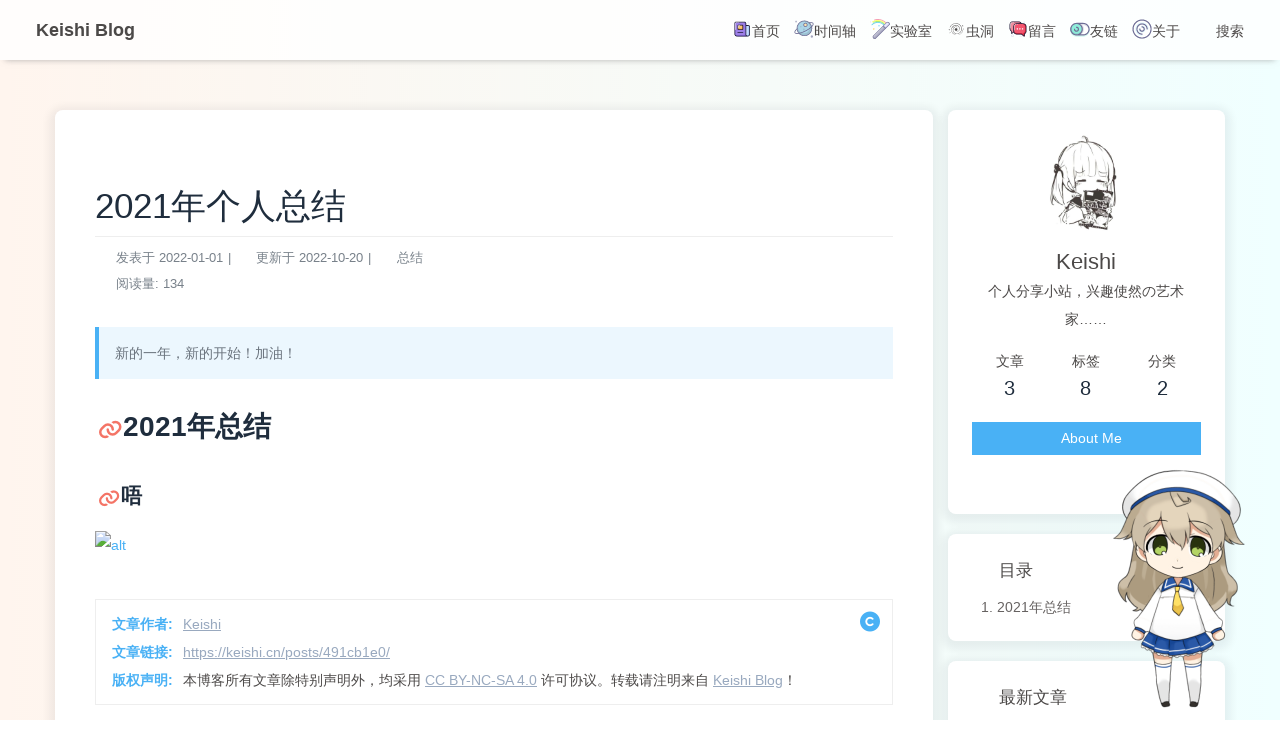

--- FILE ---
content_type: text/html; charset=utf-8
request_url: https://keishi.cn/posts/491cb1e0/
body_size: 6991
content:
<!DOCTYPE html><html lang="zh-CN" data-theme="light"><head><meta charset="UTF-8"><meta http-equiv="X-UA-Compatible" content="IE=edge"><meta name="viewport" content="width=device-width,initial-scale=1"><title>2021年个人总结 | Keishi Blog</title><meta name="keywords" content="总结,2021"><meta name="author" content="Keishi,hello@keishi.cn"><meta name="copyright" content="Keishi"><meta name="format-detection" content="telephone=no"><meta name="theme-color" content="#ffffff"><meta name="description" content="新的一年，新的开始！加油！"><meta property="og:type" content="article"><meta property="og:title" content="2021年个人总结"><meta property="og:url" content="https://keishi.cn/posts/491cb1e0/index.html"><meta property="og:site_name" content="Keishi Blog"><meta property="og:description" content="新的一年，新的开始！加油！"><meta property="og:locale" content="zh_CN"><meta property="og:image" content="https://a.ideaopen.cn/Keishi/J222N2kn.jpg"><meta property="article:published_time" content="2022-01-01T07:00:30.000Z"><meta property="article:modified_time" content="2022-10-20T13:33:35.104Z"><meta property="article:author" content="Keishi"><meta property="article:tag" content="总结"><meta property="article:tag" content="2021"><meta name="twitter:card" content="summary"><meta name="twitter:image" content="https://a.ideaopen.cn/Keishi/J222N2kn.jpg"><link rel="shortcut icon" href="/img/favicon.png"><link rel="canonical" href="https://keishi.cn/posts/491cb1e0/"><link rel="preconnect" href="//cdn.jsdelivr.net"><link rel="preconnect" href="//busuanzi.ibruce.info"><link rel="stylesheet" href="/css/index.css"><link rel="stylesheet" href="https://cdn.jsdelivr.net/npm/@fortawesome/fontawesome-free/css/all.min.css" media="print" onload='this.media="all"'><script>const GLOBAL_CONFIG={root:"/",algolia:void 0,localSearch:{path:"search.xml",languages:{hits_empty:"找不到您查询的内容：${query}"}},translate:void 0,noticeOutdate:void 0,highlight:{plugin:"highlighjs",highlightCopy:!0,highlightLang:!0,highlightHeightLimit:300},copy:{success:"复制成功",error:"复制错误",noSupport:"浏览器不支持"},relativeDate:{homepage:!1,post:!1},runtime:"天",date_suffix:{just:"刚刚",min:"分钟前",hour:"小时前",day:"天前",month:"个月前"},copyright:{limitCount:20,languages:{author:"作者: Keishi",link:"链接: ",source:"来源: Keishi Blog",info:"著作权归作者所有。商业转载请联系作者获得授权，非商业转载请注明出处。"}},lightbox:"fancybox",Snackbar:void 0,source:{jQuery:"https://cdn.jsdelivr.net/npm/jquery@latest/dist/jquery.min.js",justifiedGallery:{js:"https://cdn.jsdelivr.net/npm/justifiedGallery/dist/js/jquery.justifiedGallery.min.js",css:"https://cdn.jsdelivr.net/npm/justifiedGallery/dist/css/justifiedGallery.min.css"},fancybox:{js:"https://cdn.jsdelivr.net/npm/@fancyapps/fancybox@latest/dist/jquery.fancybox.min.js",css:"https://cdn.jsdelivr.net/npm/@fancyapps/fancybox@latest/dist/jquery.fancybox.min.css"}},isPhotoFigcaption:!1,islazyload:!1,isanchor:!1}</script><script id="config-diff">var GLOBAL_CONFIG_SITE={title:"2021年个人总结",isPost:!0,isHome:!1,isHighlightShrink:!1,isToc:!0,postUpdate:"2022-10-20 21:33:35"}</script><noscript><style type="text/css">#nav{opacity:1}.justified-gallery img{opacity:1}#post-meta time,#recent-posts time{display:inline!important}</style></noscript><script>(e=>{e.saveToLocal={set:function(e,t,o){if(0!==o){const a=new Date;o=864e5*o,t={value:t,expiry:a.getTime()+o};localStorage.setItem(e,JSON.stringify(t))}},get:function(e){var t=localStorage.getItem(e);if(t){t=JSON.parse(t);const o=new Date;if(!(o.getTime()>t.expiry))return t.value;localStorage.removeItem(e)}}},e.getScript=a=>new Promise((t,e)=>{const o=document.createElement("script");o.src=a,o.async=!0,o.onerror=e,o.onload=o.onreadystatechange=function(){var e=this.readyState;e&&"loaded"!==e&&"complete"!==e||(o.onload=o.onreadystatechange=null,t())},document.head.appendChild(o)}),e.activateDarkMode=function(){document.documentElement.setAttribute("data-theme","dark"),null!==document.querySelector('meta[name="theme-color"]')&&document.querySelector('meta[name="theme-color"]').setAttribute("content","#0d0d0d")},e.activateLightMode=function(){document.documentElement.setAttribute("data-theme","light"),null!==document.querySelector('meta[name="theme-color"]')&&document.querySelector('meta[name="theme-color"]').setAttribute("content","#ffffff")};e=saveToLocal.get("theme"),"dark"===e?activateDarkMode():"light"===e&&activateLightMode(),e=saveToLocal.get("aside-status");void 0!==e&&("hide"===e?document.documentElement.classList.add("hide-aside"):document.documentElement.classList.remove("hide-aside"));GLOBAL_CONFIG_SITE.isHome&&/iPad|iPhone|iPod|Macintosh/.test(navigator.userAgent)&&document.documentElement.classList.add("apple")})(window)</script><script async src="//at.alicdn.com/t/font_3157460_nfq29kso6sa.css"></script><link rel="stylesheet" href="https://cdn.jsdelivr.net/gh/L-20021213/Static/csscustom.css"><link rel="stylesheet" href="https://cdn.jsdelivr.net/gh/Zfour/Butterfly-double-row-display@1.00/cardlistpost.css"><link rel="stylesheet" href="https://unpkg.zhimg.com/hexo-butterfly-footer-beautify@1.0.0/lib/runtime.css" media="print" onload='this.media="all"'><meta name="generator" content="Hexo 6.0.0"></head><body><div id="loading-box"><div class="loading-left-bg"></div><div class="loading-right-bg"></div><div class="spinner-box"><div class="configure-border-1"><div class="configure-core"></div></div><div class="configure-border-2"><div class="configure-core"></div></div><div class="loading-word">加载中...</div></div></div><div id="web_bg"></div><div id="sidebar"><div id="menu-mask"></div><div id="sidebar-menus"><div class="avatar-img is-center"><img src="https://img.keishi.cn/img/2021logo.jpg" onerror='onerror=null,src="/img/friend_404.gif"' alt="avatar"></div><div class="site-data"><div class="data-item is-center"><div class="data-item-link"><a href="/archives/"><div class="headline">文章</div><div class="length-num">3</div></a></div></div><div class="data-item is-center"><div class="data-item-link"><a href="/tags/"><div class="headline">标签</div><div class="length-num">8</div></a></div></div><div class="data-item is-center"><div class="data-item-link"><a href="/categories/"><div class="headline">分类</div><div class="length-num">2</div></a></div></div></div><hr><div class="menus_items"><div class="menus_item"><a class="site-page" href="/"><svg class="icon" aria-hidden="true"><use xlink:href="#icon-zixun"></use></svg><span>首页</span></a></div><div class="menus_item"><a class="site-page" href="/archives/"><svg class="icon" aria-hidden="true"><use xlink:href="#icon-a-yuzhouxingxixingqiutaikong"></use></svg><span>时间轴</span></a></div><div class="menus_item"><a class="site-page" href="/laboratory/"><svg class="icon" aria-hidden="true"><use xlink:href="#icon-a-fenggemoshubang"></use></svg><span>实验室</span></a></div><div class="menus_item"><a class="site-page" target="_blank" rel="noopener external nofollow noreferrer" href="https://c.sady0.com/go.html/"><svg class="icon" aria-hidden="true"><use xlink:href="#icon-logo"></use></svg><span>虫洞</span></a></div><div class="menus_item"><a class="site-page" href="/message/"><svg class="icon" aria-hidden="true"><use xlink:href="#icon-pinglun"></use></svg><span>留言</span></a></div><div class="menus_item"><a class="site-page" href="/link/"><svg class="icon" aria-hidden="true"><use xlink:href="#icon-a-kaiguanshezhicanshu"></use></svg><span>友链</span></a></div><div class="menus_item"><a class="site-page" href="/about/"><svg class="icon" aria-hidden="true"><use xlink:href="#icon-a-guangpanguangdie"></use></svg><span>关于</span></a></div></div></div></div><div class="post" id="body-wrap"><header class="not-top-img" id="page-header"><nav id="nav"><span id="blog_name"><a id="site-name" href="/">Keishi Blog</a></span><div id="menus"><div class="menus_items"><div class="menus_item"><a class="site-page" href="/"><svg class="icon" aria-hidden="true"><use xlink:href="#icon-zixun"></use></svg><span>首页</span></a></div><div class="menus_item"><a class="site-page" href="/archives/"><svg class="icon" aria-hidden="true"><use xlink:href="#icon-a-yuzhouxingxixingqiutaikong"></use></svg><span>时间轴</span></a></div><div class="menus_item"><a class="site-page" href="/laboratory/"><svg class="icon" aria-hidden="true"><use xlink:href="#icon-a-fenggemoshubang"></use></svg><span>实验室</span></a></div><div class="menus_item"><a class="site-page" target="_blank" rel="noopener external nofollow noreferrer" href="https://c.sady0.com/go.html/"><svg class="icon" aria-hidden="true"><use xlink:href="#icon-logo"></use></svg><span>虫洞</span></a></div><div class="menus_item"><a class="site-page" href="/message/"><svg class="icon" aria-hidden="true"><use xlink:href="#icon-pinglun"></use></svg><span>留言</span></a></div><div class="menus_item"><a class="site-page" href="/link/"><svg class="icon" aria-hidden="true"><use xlink:href="#icon-a-kaiguanshezhicanshu"></use></svg><span>友链</span></a></div><div class="menus_item"><a class="site-page" href="/about/"><svg class="icon" aria-hidden="true"><use xlink:href="#icon-a-guangpanguangdie"></use></svg><span>关于</span></a></div></div></div><div id="navFn"><div id="search-button"><a class="site-page social-icon search"><i class="fas fa-search fa-fw"></i><span> 搜索</span></a></div><div id="toggle-menu"><a class="site-page"><i class="fas fa-bars fa-fw"></i></a></div></div></nav></header><main class="layout" id="content-inner"><div id="post"><div id="post-info"><h1 class="post-title">2021年个人总结</h1><div id="post-meta"><div class="meta-firstline"><span class="post-meta-date"><i class="far fa-calendar-alt fa-fw post-meta-icon"></i><span class="post-meta-label">发表于</span><time class="post-meta-date-created" datetime="2022-01-01T07:00:30.000Z" title="发表于 2022-01-01 15:00:30">2022-01-01</time><span class="post-meta-separator">|</span><i class="fas fa-history fa-fw post-meta-icon"></i><span class="post-meta-label">更新于</span><time class="post-meta-date-updated" datetime="2022-10-20T13:33:35.104Z" title="更新于 2022-10-20 21:33:35">2022-10-20</time></span><span class="post-meta-categories"><span class="post-meta-separator">|</span><i class="fas fa-inbox fa-fw post-meta-icon"></i><a class="post-meta-categories" href="/categories/%E6%80%BB%E7%BB%93/">总结</a></span></div><div class="meta-secondline"><span class="post-meta-separator">|</span><span class="post-meta-pv-cv" data-flag-title="2021年个人总结"><i class="far fa-eye fa-fw post-meta-icon"></i><span class="post-meta-label">阅读量:</span><span id="busuanzi_value_page_pv"></span></span></div></div></div><article class="post-content" id="article-container"><blockquote><p>新的一年，新的开始！加油！</p></blockquote><span id="more"></span><h1 id="2021年总结"><a href="#2021年总结" class="headerlink" title="2021年总结"></a>2021年总结</h1><h2 id="唔"><a href="#唔" class="headerlink" title="唔"></a>唔</h2><p><img src="https://img.keishi.cc/img/202203041657213.png" alt="alt"></p></article><div class="post-copyright"><div class="post-copyright__author"><span class="post-copyright-meta">文章作者: </span><span class="post-copyright-info"><a href="mailto:hello@keishi.cn">Keishi</a></span></div><div class="post-copyright__type"><span class="post-copyright-meta">文章链接: </span><span class="post-copyright-info"><a href="https://keishi.cn/posts/491cb1e0/">https://keishi.cn/posts/491cb1e0/</a></span></div><div class="post-copyright__notice"><span class="post-copyright-meta">版权声明: </span><span class="post-copyright-info">本博客所有文章除特别声明外，均采用 <a href="https://creativecommons.org/licenses/by-nc-sa/4.0/" rel="external nofollow noreferrer" target="_blank">CC BY-NC-SA 4.0</a> 许可协议。转载请注明来自 <a href="https://keishi.cn" target="_blank">Keishi Blog</a>！</span></div></div><div class="tag_share"><div class="post-meta__tag-list"><a class="post-meta__tags" href="/tags/%E6%80%BB%E7%BB%93/">总结</a><a class="post-meta__tags" href="/tags/2021/">2021</a></div><div class="post_share"><div class="social-share" data-image="https://a.ideaopen.cn/Keishi/J222N2kn.jpg" data-sites="facebook,twitter,wechat,weibo,qq"></div><link rel="stylesheet" href="https://cdn.jsdelivr.net/npm/social-share.js/dist/css/share.min.css" media="print" onload='this.media="all"'><script src="https://cdn.jsdelivr.net/npm/social-share.js/dist/js/social-share.min.js" defer></script></div></div><nav class="pagination-post" id="pagination"><div class="prev-post pull-full"><a href="/posts/8777367f/"><img class="prev-cover" src="https://a.ideaopen.cn/Keishi/L5ztIoF6.jpg" onerror='onerror=null,src="/img/404.jpg"' alt="cover of previous post"><div class="pagination-info"><div class="label">上一篇</div><div class="prev_info">如何使用Vercel快速搭建个人博客</div></div></a></div></nav><hr><div id="post-comment"><div class="comment-head"><div class="comment-headline"><i class="fas fa-comments fa-fw"></i><span> 评论</span></div></div><div class="comment-wrap"><div><div id="twikoo-wrap"></div></div></div></div></div><div class="aside-content" id="aside-content"><div class="card-widget card-info"><div class="is-center"><div class="avatar-img"><img src="https://img.keishi.cn/img/2021logo.jpg" onerror='this.onerror=null,this.src="/img/friend_404.gif"' alt="avatar"></div><div class="author-info__name">Keishi</div><div class="author-info__description">个人分享小站，兴趣使然の艺术家……</div></div><div class="card-info-data"><div class="card-info-data-item is-center"><a href="/archives/"><div class="headline">文章</div><div class="length-num">3</div></a></div><div class="card-info-data-item is-center"><a href="/tags/"><div class="headline">标签</div><div class="length-num">8</div></a></div><div class="card-info-data-item is-center"><a href="/categories/"><div class="headline">分类</div><div class="length-num">2</div></a></div></div><a class="button--animated" id="card-info-btn" href="https://keishi.cn/about/"><i class="icon-zhanghu"></i><span>About Me</span></a><div class="card-info-social-icons is-center"><a class="social-icon" href="https://github.com/natsusomekeishi" rel="external nofollow noreferrer" target="_blank" title="Github"><i class="fa-brands fa-github"></i></a><a class="social-icon" href="mailto:hello@keishi.cn" target="_blank" title="Email"><i class="fa-solid fa-envelope"></i></a><a class="social-icon" href="http://wpa.qq.com/msgrd?v=3&amp;uin=1291596219&amp;site=qq&amp;menu=yes" rel="external nofollow noreferrer" target="_blank" title="QQ"><i class="fa-brands fa-qq"></i></a><a class="social-icon" href="https://space.bilibili.com/23785358" rel="external nofollow noreferrer" target="_blank" title="Bilibili"><i class="fa-brands fa-bilibili"></i></a></div></div><div class="sticky_layout"><div class="card-widget" id="card-toc"><div class="item-headline"><i class="fas fa-stream"></i><span>目录</span></div><div class="toc-content"><ol class="toc"><li class="toc-item toc-level-1"><a class="toc-link" href="#2021%E5%B9%B4%E6%80%BB%E7%BB%93"><span class="toc-number">1.</span> <span class="toc-text">2021年总结</span></a><ol class="toc-child"><li class="toc-item toc-level-2"><a class="toc-link" href="#%E5%94%94"><span class="toc-number">1.1.</span> <span class="toc-text">唔</span></a></li></ol></li></ol></div></div><div class="card-widget card-recent-post"><div class="item-headline"><i class="fas fa-history"></i><span>最新文章</span></div><div class="aside-list"><div class="aside-list-item"><a class="thumbnail" href="/posts/637b4ea6/" title="如何安装和使用IDM下载器"><img src="https://a.ideaopen.cn/Keishi/wZpen5np.jpg" onerror='this.onerror=null,this.src="/img/404.jpg"' alt="如何安装和使用IDM下载器"></a><div class="content"><a class="title" href="/posts/637b4ea6/" title="如何安装和使用IDM下载器">如何安装和使用IDM下载器</a><time datetime="2022-04-22T00:34:29.000Z" title="发表于 2022-04-22 08:34:29">2022-04-22</time></div></div><div class="aside-list-item"><a class="thumbnail" href="/posts/8777367f/" title="如何使用Vercel快速搭建个人博客"><img src="https://a.ideaopen.cn/Keishi/L5ztIoF6.jpg" onerror='this.onerror=null,this.src="/img/404.jpg"' alt="如何使用Vercel快速搭建个人博客"></a><div class="content"><a class="title" href="/posts/8777367f/" title="如何使用Vercel快速搭建个人博客">如何使用Vercel快速搭建个人博客</a><time datetime="2022-03-19T07:11:04.000Z" title="发表于 2022-03-19 15:11:04">2022-03-19</time></div></div><div class="aside-list-item"><a class="thumbnail" href="/posts/491cb1e0/" title="2021年个人总结"><img src="https://a.ideaopen.cn/Keishi/J222N2kn.jpg" onerror='this.onerror=null,this.src="/img/404.jpg"' alt="2021年个人总结"></a><div class="content"><a class="title" href="/posts/491cb1e0/" title="2021年个人总结">2021年个人总结</a><time datetime="2022-01-01T07:00:30.000Z" title="发表于 2022-01-01 15:00:30">2022-01-01</time></div></div></div></div></div></div></main><footer id="footer"><div id="footer-wrap"></div></footer></div><div id="rightside"><div id="rightside-config-hide"><button id="readmode" type="button" title="阅读模式"><i class="fas fa-book-open"></i></button><button id="darkmode" type="button" title="浅色和深色模式转换"><i class="fas fa-adjust"></i></button><button id="hide-aside-btn" type="button" title="单栏和双栏切换"><i class="fas fa-arrows-alt-h"></i></button></div><div id="rightside-config-show"><button id="rightside_config" type="button" title="设置"><i class="fas fa-cog fa-spin"></i></button><button class="close" id="mobile-toc-button" type="button" title="目录"><i class="fas fa-list-ul"></i></button><a id="to_comment" href="#post-comment" title="直达评论"><i class="fas fa-comments"></i></a><button id="go-up" type="button" title="回到顶部"><i class="fas fa-arrow-up"></i></button></div></div><div id="local-search"><div class="search-dialog"><div class="search-dialog__title" id="local-search-title">本地搜索</div><div id="local-input-panel"><div id="local-search-input"><div class="local-search-box"><input class="local-search-box--input" placeholder="搜索文章" type="text"></div></div></div><hr><div id="local-search-results"></div><span class="search-close-button"><i class="fas fa-times"></i></span></div><div id="search-mask"></div></div><div><script src="/js/utils.js"></script><script src="/js/main.js"></script><script src="/js/search/local-search.js"></script><script>var preloader={endLoading:()=>{document.body.style.overflow="auto",document.getElementById("loading-box").classList.add("loaded")},initLoading:()=>{document.body.style.overflow="",document.getElementById("loading-box").classList.remove("loaded")}};window.addEventListener("load",preloader.endLoading())</script><div class="js-pjax"><script>(()=>{const o=document.getElementById("twikoo-count"),e=()=>{twikoo.init(Object.assign({el:"#twikoo-wrap",envId:"keishi-blog-1gr922bl20b6a27c",region:"ap-shanghai"},null))},n=()=>{twikoo.getCommentsCount({envId:"keishi-blog-1gr922bl20b6a27c",region:"ap-shanghai",urls:[window.location.pathname],includeReply:!1}).then(function(t){o.innerText=t[0].count}).catch(function(t){console.error(t)})},t=(t=!1)=>{"object"==typeof twikoo?(e(),t&&o&&setTimeout(n,0)):getScript("https://unpkg.com/twikoo@1.4.15/dist/twikoo.all.min.js").then(()=>{e(),t&&o&&setTimeout(n,0)})};btf.loadComment(document.getElementById("twikoo-wrap"),t)})()</script></div><script async src="//at.alicdn.com/t/font_3157460_nfq29kso6sa.js"></script><script src="https://cdn.jsdelivr.net/gh/L-20021213/Static/jscustom.js"></script><canvas class="fireworks" mobile="false"></canvas><script src="https://cdn.jsdelivr.net/npm/butterfly-extsrc@1/dist/fireworks.min.js"></script><script src="https://cdn.jsdelivr.net/npm/butterfly-extsrc@1/dist/activate-power-mode.min.js"></script><script>POWERMODE.colorful=!0,POWERMODE.shake=!0,POWERMODE.mobile=!1,document.body.addEventListener("input",POWERMODE)</script><script async data-pjax src="//busuanzi.ibruce.info/busuanzi/2.3/busuanzi.pure.mini.js"></script></div><script data-pjax>function butterfly_footer_beautify_injector_config(){var e=document.getElementById("footer-wrap");console.log("已挂载butterfly_footer_beautify"),e.insertAdjacentHTML("beforeend",'<div id="workboard"></div><p id="ghbdages"><a class="github-badge" target="_blank" href="https://hexo.io/" rel="external nofollow noreferrer" style="margin-inline:5px" data-title="博客框架为Hexo_v5.4.0" title=""><img src="https://img.shields.io/badge/Frame-Hexo-blue?style=flat&amp;logo=hexo" alt=""/></a><a class="github-badge" target="_blank" href="https://butterfly.js.org/" rel="external nofollow noreferrer" style="margin-inline:5px" data-title="主题版本Butterfly_v3.8.2" title=""><img src="https://img.shields.io/badge/Theme-Butterfly-6513df?style=flat&amp;logo=bitdefender" alt=""/></a><a class="github-badge" target="_blank" href="https://vercel.com/" rel="external nofollow noreferrer" style="margin-inline:5px" data-title="本站采用双线部署，默认线路托管于Vercel" title=""><img src="https://img.shields.io/badge/Hosted-Vercel-brightgreen?style=flat&amp;logo=Vercel" alt=""/></a><a class="github-badge" target="_blank" href="https://icp.gov.moe/?keyword=20220018" rel="external nofollow noreferrer" style="margin-inline:5px" data-title="萌ICP备20220018号" title=""><img src="https://img.keishi.cn//img/%E8%90%8CICP%E5%A4%8720220018%E5%8F%B7.svg" alt=""/></a><a class="github-badge" target="_blank" href="https://beian.miit.gov.cn/#/Integrated/index" rel="external nofollow noreferrer" style="margin-inline:5px" data-title="鲁ICP备2022006241号-2" title=""><img src="https://img.keishi.cn//img/%E9%B2%81ICP%E5%A4%872022006241%E5%8F%B7-2.svg" alt=""/></a><a class="github-badge" target="_blank" href="http://creativecommons.org/licenses/by-nc-sa/4.0/" rel="external nofollow noreferrer" style="margin-inline:5px" data-title="本站采用知识共享署名-非商业性使用-相同方式共享4.0国际许可协议进行许可" title=""><img src="https://img.shields.io/badge/Copyright-BY--NC--SA%204.0-d42328?style=flat&amp;logo=Claris" alt=""/></a></p>')}for(var elist="null".split(","),cpage=location.pathname,epage="all",flag=0,i=0;i<elist.length;i++)cpage.includes(elist[i])&&flag++;("all"===epage&&0==flag||epage===cpage)&&butterfly_footer_beautify_injector_config()</script><script async src="https://my.sady0.com/runtime.js"></script><script src="/live2dw/lib/L2Dwidget.min.js?094cbace49a39548bed64abff5988b05"></script><script>L2Dwidget.init({pluginRootPath:"live2dw/",pluginJsPath:"lib/",pluginModelPath:"assets/",tagMode:!1,debug:!1,model:{jsonPath:"/live2dw/assets/koharu.model.json"},display:{position:"right",width:200,height:300},mobile:{show:!0},search:{path:"search.xml",field:"post",content:!0,template:"./search.xml"},log:!1})</script></body></html>

--- FILE ---
content_type: text/css; charset=utf-8
request_url: https://keishi.cn/css/index.css
body_size: 20698
content:
/* build time:Thu Oct 20 2022 13:34:10 GMT+0000 (Coordinated Universal Time)*/
/*! normalize.css v8.0.1 | MIT License | github.com/necolas/normalize.css */html{line-height:1.15;-webkit-text-size-adjust:100%}body{margin:0}main{display:block}h1{font-size:2em;margin:.67em 0}hr{box-sizing:content-box;height:0;overflow:visible}pre{font-family:monospace,monospace;font-size:1em}a{background-color:transparent}abbr[title]{border-bottom:none;text-decoration:underline;text-decoration:underline dotted}b,strong{font-weight:bolder}code,kbd,samp{font-family:monospace,monospace;font-size:1em}small{font-size:80%}sub,sup{font-size:75%;line-height:0;position:relative;vertical-align:baseline}sub{bottom:-.25em}sup{top:-.5em}img{border-style:none}button,input,optgroup,select,textarea{font-family:inherit;font-size:100%;line-height:1.15;margin:0}button,input{overflow:visible}button,select{text-transform:none}[type=button],[type=reset],[type=submit],button{-webkit-appearance:button}[type=button]::-moz-focus-inner,[type=reset]::-moz-focus-inner,[type=submit]::-moz-focus-inner,button::-moz-focus-inner{border-style:none;padding:0}[type=button]:-moz-focusring,[type=reset]:-moz-focusring,[type=submit]:-moz-focusring,button:-moz-focusring{outline:1px dotted ButtonText}fieldset{padding:.35em .75em .625em}legend{box-sizing:border-box;color:inherit;display:table;max-width:100%;padding:0;white-space:normal}progress{vertical-align:baseline}textarea{overflow:auto}[type=checkbox],[type=radio]{box-sizing:border-box;padding:0}[type=number]::-webkit-inner-spin-button,[type=number]::-webkit-outer-spin-button{height:auto}[type=search]{-webkit-appearance:textfield;outline-offset:-2px}[type=search]::-webkit-search-decoration{-webkit-appearance:none}::-webkit-file-upload-button{-webkit-appearance:button;font:inherit}details{display:block}summary{display:list-item}template{display:none}[hidden]{display:none}#article-container .flink .flink-list>.flink-list-item a .flink-item-desc,#article-container .flink .flink-list>.flink-list-item a .flink-item-name,#aside-content .card-archives ul.card-archive-list>.card-archive-list-item a span,#aside-content .card-categories ul.card-category-list>.card-category-list-item a span,#aside-content .card-info .card-info-data>.card-info-data-item a .headline,#pagination .next_info,#pagination .prev_info,#sidebar #sidebar-menus .menus_items .site-page,#sidebar #sidebar-menus .site-data .data-item .data-item-link>a>div,.limit-one-line{overflow:hidden;-o-text-overflow:ellipsis;text-overflow:ellipsis;white-space:nowrap}#aside-content .aside-list>.aside-list-item .content>.comment,#aside-content .aside-list>.aside-list-item .content>.name,#aside-content .aside-list>.aside-list-item .content>.title,#post-info .post-title,#recent-posts>.recent-post-item>.recent-post-info>.article-title,#recent-posts>.recent-post-item>.recent-post-info>.content,.article-sort-item-title,.error404 #error-wrap .error-content .error-info .error_subtitle,.limit-more-line,.relatedPosts>.relatedPosts-list .content .title,figure.gallery-group .gallery-group-name,figure.gallery-group p{display:-webkit-box;overflow:hidden;-webkit-box-orient:vertical}#article-container.post-content h1:before,#article-container.post-content h2:before,#article-container.post-content h3:before,#article-container.post-content h4:before,#article-container.post-content h5:before,#article-container.post-content h6:before,#post .post-copyright:before,#post .post-outdate-notice:before,.fontawesomeIcon,.note:not(.no-icon)::before,hr:before{display:inline-block;font-weight:600;font-style:normal;font-variant:normal;font-family:'Font Awesome 5 Free';text-rendering:auto;-webkit-font-smoothing:antialiased}#content-inner,#footer{-webkit-animation:bottom-top 1s;-moz-animation:bottom-top 1s;-o-animation:bottom-top 1s;-ms-animation:bottom-top 1s;animation:bottom-top 1s}#page-header{-webkit-animation:header-effect 1s;-moz-animation:header-effect 1s;-o-animation:header-effect 1s;-ms-animation:header-effect 1s;animation:header-effect 1s}#site-subtitle,#site-title{-webkit-animation:titlescale 1s;-moz-animation:titlescale 1s;-o-animation:titlescale 1s;-ms-animation:titlescale 1s;animation:titlescale 1s}#nav.show{-webkit-animation:headerNoOpacity 1s;-moz-animation:headerNoOpacity 1s;-o-animation:headerNoOpacity 1s;-ms-animation:headerNoOpacity 1s;animation:headerNoOpacity 1s}#web_bg,canvas:not(#ribbon-canvas){-webkit-animation:to_show 4s;-moz-animation:to_show 4s;-o-animation:to_show 4s;-ms-animation:to_show 4s;animation:to_show 4s}#ribbon-canvas{-webkit-animation:ribbon_to_show 4s;-moz-animation:ribbon_to_show 4s;-o-animation:ribbon_to_show 4s;-ms-animation:ribbon_to_show 4s;animation:ribbon_to_show 4s}#sidebar-menus.open>:nth-child(1){-webkit-animation:sidebarItem .2s;-moz-animation:sidebarItem .2s;-o-animation:sidebarItem .2s;-ms-animation:sidebarItem .2s;animation:sidebarItem .2s}#sidebar-menus.open>:nth-child(2){-webkit-animation:sidebarItem .4s;-moz-animation:sidebarItem .4s;-o-animation:sidebarItem .4s;-ms-animation:sidebarItem .4s;animation:sidebarItem .4s}#sidebar-menus.open>:nth-child(3){-webkit-animation:sidebarItem .6s;-moz-animation:sidebarItem .6s;-o-animation:sidebarItem .6s;-ms-animation:sidebarItem .6s;animation:sidebarItem .6s}#sidebar-menus.open>:nth-child(4){-webkit-animation:sidebarItem .8s;-moz-animation:sidebarItem .8s;-o-animation:sidebarItem .8s;-ms-animation:sidebarItem .8s;animation:sidebarItem .8s}.card-announcement-animation{color:red;-webkit-animation:announ_animation .8s linear infinite;-moz-animation:announ_animation .8s linear infinite;-o-animation:announ_animation .8s linear infinite;-ms-animation:announ_animation .8s linear infinite;animation:announ_animation .8s linear infinite}.scroll-down-effects{-webkit-animation:scroll-down-effect 1.5s infinite;-moz-animation:scroll-down-effect 1.5s infinite;-o-animation:scroll-down-effect 1.5s infinite;-ms-animation:scroll-down-effect 1.5s infinite;animation:scroll-down-effect 1.5s infinite}.reward-main{-webkit-animation:donate_effcet .3s .1s ease both;-moz-animation:donate_effcet .3s .1s ease both;-o-animation:donate_effcet .3s .1s ease both;-ms-animation:donate_effcet .3s .1s ease both;animation:donate_effcet .3s .1s ease both}@-moz-keyframes scroll-down-effect{0%{top:0;opacity:.4}50%{top:-16px;opacity:1;-ms-filter:none;filter:none}100%{top:0;opacity:.4}}@-webkit-keyframes scroll-down-effect{0%{top:0;opacity:.4}50%{top:-16px;opacity:1;-ms-filter:none;filter:none}100%{top:0;opacity:.4}}@-o-keyframes scroll-down-effect{0%{top:0;opacity:.4}50%{top:-16px;opacity:1;-ms-filter:none;filter:none}100%{top:0;opacity:.4}}@keyframes scroll-down-effect{0%{top:0;opacity:.4}50%{top:-16px;opacity:1;-ms-filter:none;filter:none}100%{top:0;opacity:.4}}@-moz-keyframes header-effect{0%{opacity:0;-webkit-transform:translateY(-50px);-moz-transform:translateY(-50px);-o-transform:translateY(-50px);-ms-transform:translateY(-50px);transform:translateY(-50px)}100%{opacity:1;-ms-filter:none;filter:none;-webkit-transform:translateY(0);-moz-transform:translateY(0);-o-transform:translateY(0);-ms-transform:translateY(0);transform:translateY(0)}}@-webkit-keyframes header-effect{0%{opacity:0;-webkit-transform:translateY(-50px);-moz-transform:translateY(-50px);-o-transform:translateY(-50px);-ms-transform:translateY(-50px);transform:translateY(-50px)}100%{opacity:1;-ms-filter:none;filter:none;-webkit-transform:translateY(0);-moz-transform:translateY(0);-o-transform:translateY(0);-ms-transform:translateY(0);transform:translateY(0)}}@-o-keyframes header-effect{0%{opacity:0;-webkit-transform:translateY(-50px);-moz-transform:translateY(-50px);-o-transform:translateY(-50px);-ms-transform:translateY(-50px);transform:translateY(-50px)}100%{opacity:1;-ms-filter:none;filter:none;-webkit-transform:translateY(0);-moz-transform:translateY(0);-o-transform:translateY(0);-ms-transform:translateY(0);transform:translateY(0)}}@keyframes header-effect{0%{opacity:0;-webkit-transform:translateY(-50px);-moz-transform:translateY(-50px);-o-transform:translateY(-50px);-ms-transform:translateY(-50px);transform:translateY(-50px)}100%{opacity:1;-ms-filter:none;filter:none;-webkit-transform:translateY(0);-moz-transform:translateY(0);-o-transform:translateY(0);-ms-transform:translateY(0);transform:translateY(0)}}@-moz-keyframes headerNoOpacity{0%{-webkit-transform:translateY(-50px);-moz-transform:translateY(-50px);-o-transform:translateY(-50px);-ms-transform:translateY(-50px);transform:translateY(-50px)}100%{-webkit-transform:translateY(0);-moz-transform:translateY(0);-o-transform:translateY(0);-ms-transform:translateY(0);transform:translateY(0)}}@-webkit-keyframes headerNoOpacity{0%{-webkit-transform:translateY(-50px);-moz-transform:translateY(-50px);-o-transform:translateY(-50px);-ms-transform:translateY(-50px);transform:translateY(-50px)}100%{-webkit-transform:translateY(0);-moz-transform:translateY(0);-o-transform:translateY(0);-ms-transform:translateY(0);transform:translateY(0)}}@-o-keyframes headerNoOpacity{0%{-webkit-transform:translateY(-50px);-moz-transform:translateY(-50px);-o-transform:translateY(-50px);-ms-transform:translateY(-50px);transform:translateY(-50px)}100%{-webkit-transform:translateY(0);-moz-transform:translateY(0);-o-transform:translateY(0);-ms-transform:translateY(0);transform:translateY(0)}}@keyframes headerNoOpacity{0%{-webkit-transform:translateY(-50px);-moz-transform:translateY(-50px);-o-transform:translateY(-50px);-ms-transform:translateY(-50px);transform:translateY(-50px)}100%{-webkit-transform:translateY(0);-moz-transform:translateY(0);-o-transform:translateY(0);-ms-transform:translateY(0);transform:translateY(0)}}@-moz-keyframes bottom-top{0%{opacity:0;margin-top:50px}100%{opacity:1;-ms-filter:none;filter:none;margin-top:0}}@-webkit-keyframes bottom-top{0%{opacity:0;margin-top:50px}100%{opacity:1;-ms-filter:none;filter:none;margin-top:0}}@-o-keyframes bottom-top{0%{opacity:0;margin-top:50px}100%{opacity:1;-ms-filter:none;filter:none;margin-top:0}}@keyframes bottom-top{0%{opacity:0;margin-top:50px}100%{opacity:1;-ms-filter:none;filter:none;margin-top:0}}@-moz-keyframes titlescale{0%{opacity:0;-webkit-transform:scale(.7);-moz-transform:scale(.7);-o-transform:scale(.7);-ms-transform:scale(.7);transform:scale(.7)}100%{opacity:1;-ms-filter:none;filter:none;-webkit-transform:scale(1);-moz-transform:scale(1);-o-transform:scale(1);-ms-transform:scale(1);transform:scale(1)}}@-webkit-keyframes titlescale{0%{opacity:0;-webkit-transform:scale(.7);-moz-transform:scale(.7);-o-transform:scale(.7);-ms-transform:scale(.7);transform:scale(.7)}100%{opacity:1;-ms-filter:none;filter:none;-webkit-transform:scale(1);-moz-transform:scale(1);-o-transform:scale(1);-ms-transform:scale(1);transform:scale(1)}}@-o-keyframes titlescale{0%{opacity:0;-webkit-transform:scale(.7);-moz-transform:scale(.7);-o-transform:scale(.7);-ms-transform:scale(.7);transform:scale(.7)}100%{opacity:1;-ms-filter:none;filter:none;-webkit-transform:scale(1);-moz-transform:scale(1);-o-transform:scale(1);-ms-transform:scale(1);transform:scale(1)}}@keyframes titlescale{0%{opacity:0;-webkit-transform:scale(.7);-moz-transform:scale(.7);-o-transform:scale(.7);-ms-transform:scale(.7);transform:scale(.7)}100%{opacity:1;-ms-filter:none;filter:none;-webkit-transform:scale(1);-moz-transform:scale(1);-o-transform:scale(1);-ms-transform:scale(1);transform:scale(1)}}@-moz-keyframes search_close{0%{opacity:1;-ms-filter:none;filter:none;-webkit-transform:scale(1);-moz-transform:scale(1);-o-transform:scale(1);-ms-transform:scale(1);transform:scale(1)}100%{opacity:0;-webkit-transform:scale(.7);-moz-transform:scale(.7);-o-transform:scale(.7);-ms-transform:scale(.7);transform:scale(.7)}}@-webkit-keyframes search_close{0%{opacity:1;-ms-filter:none;filter:none;-webkit-transform:scale(1);-moz-transform:scale(1);-o-transform:scale(1);-ms-transform:scale(1);transform:scale(1)}100%{opacity:0;-webkit-transform:scale(.7);-moz-transform:scale(.7);-o-transform:scale(.7);-ms-transform:scale(.7);transform:scale(.7)}}@-o-keyframes search_close{0%{opacity:1;-ms-filter:none;filter:none;-webkit-transform:scale(1);-moz-transform:scale(1);-o-transform:scale(1);-ms-transform:scale(1);transform:scale(1)}100%{opacity:0;-webkit-transform:scale(.7);-moz-transform:scale(.7);-o-transform:scale(.7);-ms-transform:scale(.7);transform:scale(.7)}}@keyframes search_close{0%{opacity:1;-ms-filter:none;filter:none;-webkit-transform:scale(1);-moz-transform:scale(1);-o-transform:scale(1);-ms-transform:scale(1);transform:scale(1)}100%{opacity:0;-webkit-transform:scale(.7);-moz-transform:scale(.7);-o-transform:scale(.7);-ms-transform:scale(.7);transform:scale(.7)}}@-moz-keyframes to_show{0%{opacity:0}100%{opacity:1;-ms-filter:none;filter:none}}@-webkit-keyframes to_show{0%{opacity:0}100%{opacity:1;-ms-filter:none;filter:none}}@-o-keyframes to_show{0%{opacity:0}100%{opacity:1;-ms-filter:none;filter:none}}@keyframes to_show{0%{opacity:0}100%{opacity:1;-ms-filter:none;filter:none}}@-moz-keyframes to_hide{0%{opacity:1;-ms-filter:none;filter:none}100%{opacity:0}}@-webkit-keyframes to_hide{0%{opacity:1;-ms-filter:none;filter:none}100%{opacity:0}}@-o-keyframes to_hide{0%{opacity:1;-ms-filter:none;filter:none}100%{opacity:0}}@keyframes to_hide{0%{opacity:1;-ms-filter:none;filter:none}100%{opacity:0}}@-moz-keyframes ribbon_to_show{0%{opacity:0}100%{opacity:.6}}@-webkit-keyframes ribbon_to_show{0%{opacity:0}100%{opacity:.6}}@-o-keyframes ribbon_to_show{0%{opacity:0}100%{opacity:.6}}@keyframes ribbon_to_show{0%{opacity:0}100%{opacity:.6}}@-moz-keyframes avatar_turn_around{from{-webkit-transform:rotate(0);-moz-transform:rotate(0);-o-transform:rotate(0);-ms-transform:rotate(0);transform:rotate(0)}to{-webkit-transform:rotate(360deg);-moz-transform:rotate(360deg);-o-transform:rotate(360deg);-ms-transform:rotate(360deg);transform:rotate(360deg)}}@-webkit-keyframes avatar_turn_around{from{-webkit-transform:rotate(0);-moz-transform:rotate(0);-o-transform:rotate(0);-ms-transform:rotate(0);transform:rotate(0)}to{-webkit-transform:rotate(360deg);-moz-transform:rotate(360deg);-o-transform:rotate(360deg);-ms-transform:rotate(360deg);transform:rotate(360deg)}}@-o-keyframes avatar_turn_around{from{-webkit-transform:rotate(0);-moz-transform:rotate(0);-o-transform:rotate(0);-ms-transform:rotate(0);transform:rotate(0)}to{-webkit-transform:rotate(360deg);-moz-transform:rotate(360deg);-o-transform:rotate(360deg);-ms-transform:rotate(360deg);transform:rotate(360deg)}}@keyframes avatar_turn_around{from{-webkit-transform:rotate(0);-moz-transform:rotate(0);-o-transform:rotate(0);-ms-transform:rotate(0);transform:rotate(0)}to{-webkit-transform:rotate(360deg);-moz-transform:rotate(360deg);-o-transform:rotate(360deg);-ms-transform:rotate(360deg);transform:rotate(360deg)}}@-moz-keyframes sub_menus{0%{opacity:0;-webkit-transform:translateY(10px);-moz-transform:translateY(10px);-o-transform:translateY(10px);-ms-transform:translateY(10px);transform:translateY(10px)}100%{opacity:1;-ms-filter:none;filter:none;-webkit-transform:translateY(0);-moz-transform:translateY(0);-o-transform:translateY(0);-ms-transform:translateY(0);transform:translateY(0)}}@-webkit-keyframes sub_menus{0%{opacity:0;-webkit-transform:translateY(10px);-moz-transform:translateY(10px);-o-transform:translateY(10px);-ms-transform:translateY(10px);transform:translateY(10px)}100%{opacity:1;-ms-filter:none;filter:none;-webkit-transform:translateY(0);-moz-transform:translateY(0);-o-transform:translateY(0);-ms-transform:translateY(0);transform:translateY(0)}}@-o-keyframes sub_menus{0%{opacity:0;-webkit-transform:translateY(10px);-moz-transform:translateY(10px);-o-transform:translateY(10px);-ms-transform:translateY(10px);transform:translateY(10px)}100%{opacity:1;-ms-filter:none;filter:none;-webkit-transform:translateY(0);-moz-transform:translateY(0);-o-transform:translateY(0);-ms-transform:translateY(0);transform:translateY(0)}}@keyframes sub_menus{0%{opacity:0;-webkit-transform:translateY(10px);-moz-transform:translateY(10px);-o-transform:translateY(10px);-ms-transform:translateY(10px);transform:translateY(10px)}100%{opacity:1;-ms-filter:none;filter:none;-webkit-transform:translateY(0);-moz-transform:translateY(0);-o-transform:translateY(0);-ms-transform:translateY(0);transform:translateY(0)}}@-moz-keyframes donate_effcet{0%{opacity:0;-webkit-transform:translateY(-20px);-moz-transform:translateY(-20px);-o-transform:translateY(-20px);-ms-transform:translateY(-20px);transform:translateY(-20px)}100%{opacity:1;-ms-filter:none;filter:none;-webkit-transform:translateY(0);-moz-transform:translateY(0);-o-transform:translateY(0);-ms-transform:translateY(0);transform:translateY(0)}}@-webkit-keyframes donate_effcet{0%{opacity:0;-webkit-transform:translateY(-20px);-moz-transform:translateY(-20px);-o-transform:translateY(-20px);-ms-transform:translateY(-20px);transform:translateY(-20px)}100%{opacity:1;-ms-filter:none;filter:none;-webkit-transform:translateY(0);-moz-transform:translateY(0);-o-transform:translateY(0);-ms-transform:translateY(0);transform:translateY(0)}}@-o-keyframes donate_effcet{0%{opacity:0;-webkit-transform:translateY(-20px);-moz-transform:translateY(-20px);-o-transform:translateY(-20px);-ms-transform:translateY(-20px);transform:translateY(-20px)}100%{opacity:1;-ms-filter:none;filter:none;-webkit-transform:translateY(0);-moz-transform:translateY(0);-o-transform:translateY(0);-ms-transform:translateY(0);transform:translateY(0)}}@keyframes donate_effcet{0%{opacity:0;-webkit-transform:translateY(-20px);-moz-transform:translateY(-20px);-o-transform:translateY(-20px);-ms-transform:translateY(-20px);transform:translateY(-20px)}100%{opacity:1;-ms-filter:none;filter:none;-webkit-transform:translateY(0);-moz-transform:translateY(0);-o-transform:translateY(0);-ms-transform:translateY(0);transform:translateY(0)}}@-moz-keyframes announ_animation{0%,to{-webkit-transform:scale(1);-moz-transform:scale(1);-o-transform:scale(1);-ms-transform:scale(1);transform:scale(1)}50%{-webkit-transform:scale(1.2);-moz-transform:scale(1.2);-o-transform:scale(1.2);-ms-transform:scale(1.2);transform:scale(1.2)}}@-webkit-keyframes announ_animation{0%,to{-webkit-transform:scale(1);-moz-transform:scale(1);-o-transform:scale(1);-ms-transform:scale(1);transform:scale(1)}50%{-webkit-transform:scale(1.2);-moz-transform:scale(1.2);-o-transform:scale(1.2);-ms-transform:scale(1.2);transform:scale(1.2)}}@-o-keyframes announ_animation{0%,to{-webkit-transform:scale(1);-moz-transform:scale(1);-o-transform:scale(1);-ms-transform:scale(1);transform:scale(1)}50%{-webkit-transform:scale(1.2);-moz-transform:scale(1.2);-o-transform:scale(1.2);-ms-transform:scale(1.2);transform:scale(1.2)}}@keyframes announ_animation{0%,to{-webkit-transform:scale(1);-moz-transform:scale(1);-o-transform:scale(1);-ms-transform:scale(1);transform:scale(1)}50%{-webkit-transform:scale(1.2);-moz-transform:scale(1.2);-o-transform:scale(1.2);-ms-transform:scale(1.2);transform:scale(1.2)}}@-moz-keyframes sidebarItem{0%{-webkit-transform:translateX(200px);-moz-transform:translateX(200px);-o-transform:translateX(200px);-ms-transform:translateX(200px);transform:translateX(200px)}100%{-webkit-transform:translateX(0);-moz-transform:translateX(0);-o-transform:translateX(0);-ms-transform:translateX(0);transform:translateX(0)}}@-webkit-keyframes sidebarItem{0%{-webkit-transform:translateX(200px);-moz-transform:translateX(200px);-o-transform:translateX(200px);-ms-transform:translateX(200px);transform:translateX(200px)}100%{-webkit-transform:translateX(0);-moz-transform:translateX(0);-o-transform:translateX(0);-ms-transform:translateX(0);transform:translateX(0)}}@-o-keyframes sidebarItem{0%{-webkit-transform:translateX(200px);-moz-transform:translateX(200px);-o-transform:translateX(200px);-ms-transform:translateX(200px);transform:translateX(200px)}100%{-webkit-transform:translateX(0);-moz-transform:translateX(0);-o-transform:translateX(0);-ms-transform:translateX(0);transform:translateX(0)}}@keyframes sidebarItem{0%{-webkit-transform:translateX(200px);-moz-transform:translateX(200px);-o-transform:translateX(200px);-ms-transform:translateX(200px);transform:translateX(200px)}100%{-webkit-transform:translateX(0);-moz-transform:translateX(0);-o-transform:translateX(0);-ms-transform:translateX(0);transform:translateX(0)}}:root{--global-font-size:14px;--global-bg:#fff;--font-color:#4c4948;--hr-border:#a4d8fa;--hr-before-color:#80c8f8;--search-bg:#f6f8fa;--search-input-color:#4c4948;--search-result-title:#4c4948;--preloader-bg:#37474f;--preloader-color:#fff;--tab-border-color:#f0f0f0;--tab-botton-bg:#f0f0f0;--tab-botton-color:#1f2d3d;--tab-button-hover-bg:#dcdcdc;--tab-button-active-bg:#fff;--card-bg:#fff;--sidebar-bg:#f6f8fa;--btn-hover-color:#ff7242;--btn-color:#fff;--btn-bg:#49b1f5;--text-bg-hover:rgba(73,177,245,0.7);--light-grey:#eee;--white:#fff;--text-highlight-color:#1f2d3d;--blockquote-color:#6a737d;--blockquote-bg:rgba(73,177,245,0.1);--reward-pop:#f5f5f5;--toc-link-color:#666261;--card-box-shadow:0 3px 8px 6px rgba(7,17,27,0.06);--card-hover-box-shadow:0 3px 8px 6px rgba(7,17,27,0.15)}html{height:100%;font-size:20px}body{position:relative;min-height:100%;background:var(--global-bg);color:var(--font-color);font-size:var(--global-font-size);font-family:-apple-system,BlinkMacSystemFont,"Segoe UI","Helvetica Neue",Lato,Roboto,"PingFang SC","Microsoft JhengHei","Microsoft YaHei",sans-serif;line-height:2;-webkit-tap-highlight-color:transparent}::-webkit-scrollbar{width:8px;height:8px}::-webkit-scrollbar-thumb{background:var(--btn-bg)}::-webkit-scrollbar-track{background-color:transparent}input::placeholder{color:var(--font-color)}#web_bg{position:fixed;z-index:-999;width:100%;height:100%;background:-webkit-linear-gradient(left,#fff5ee,Azure);background:-moz-linear-gradient(left,#fff5ee,Azure);background:-o-linear-gradient(left,#fff5ee,Azure);background:-ms-linear-gradient(left,#fff5ee,Azure);background:linear-gradient(to right,#fff5ee,Azure);background-attachment:local;background-position:center;-webkit-background-size:cover;-moz-background-size:cover;background-size:cover;background-repeat:no-repeat}h1,h2,h3,h4,h5,h6{position:relative;margin:1rem 0 .7rem;color:var(--text-highlight-color);font-weight:700}h1 code,h2 code,h3 code,h4 code,h5 code,h6 code{font-size:inherit!important}*{-webkit-box-sizing:border-box;-moz-box-sizing:border-box;box-sizing:border-box}hr{position:relative;margin:2rem auto;border:2px dashed var(--hr-border);width:calc(100% - 4px)}hr:hover:before{left:calc(95% - 20px)}hr:before{position:absolute;top:-10px;left:5%;z-index:1;color:var(--hr-before-color);content:'\f0c4';font-size:20px;line-height:1;-webkit-transition:all 1s ease-in-out;-moz-transition:all 1s ease-in-out;-o-transition:all 1s ease-in-out;-ms-transition:all 1s ease-in-out;transition:all 1s ease-in-out}.table-wrap{overflow-x:scroll;margin:0 0 1rem}table{display:table;width:100%;border-spacing:0;border-collapse:collapse;empty-cells:show}table thead{background:rgba(153,169,191,.1)}table td,table th{padding:.3rem .6rem;border:1px solid var(--light-grey);vertical-align:middle}::selection{background:#00c4b6;color:#f7f7f7}button{padding:0;outline:0;border:none;background:0 0;cursor:pointer}a{color:#99a9bf;text-decoration:none;word-wrap:break-word;-webkit-transition:all .2s;-moz-transition:all .2s;-o-transition:all .2s;-ms-transition:all .2s;transition:all .2s;overflow-wrap:break-word}a:hover{color:#49b1f5}.is-center{text-align:center}.copy-true{-webkit-user-select:all;-moz-user-select:all;-ms-user-select:all;user-select:all}.pull-left{float:left}.pull-right{float:right}.button--animated{position:relative;z-index:1;-webkit-transition:color 1s;-moz-transition:color 1s;-o-transition:color 1s;-ms-transition:color 1s;transition:color 1s}.button--animated:before{position:absolute;top:0;right:0;bottom:0;left:0;z-index:-1;background:var(--btn-hover-color);content:'';-webkit-transition:-webkit-transform .5s ease-out;-moz-transition:-moz-transform .5s ease-out;-o-transition:-o-transform .5s ease-out;-ms-transition:-ms-transform .5s ease-out;transition:transform .5s ease-out;-webkit-transform:scaleX(0);-moz-transform:scaleX(0);-o-transform:scaleX(0);-ms-transform:scaleX(0);transform:scaleX(0);-webkit-transform-origin:0 50%;-moz-transform-origin:0 50%;-o-transform-origin:0 50%;-ms-transform-origin:0 50%;transform-origin:0 50%}.button--animated:hover:before{-webkit-transition-timing-function:cubic-bezier(.45,1.64,.47,.66);-moz-transition-timing-function:cubic-bezier(.45,1.64,.47,.66);-o-transition-timing-function:cubic-bezier(.45,1.64,.47,.66);-ms-transition-timing-function:cubic-bezier(.45,1.64,.47,.66);transition-timing-function:cubic-bezier(.45,1.64,.47,.66);-webkit-transform:scaleX(1);-moz-transform:scaleX(1);-o-transform:scaleX(1);-ms-transform:scaleX(1);transform:scaleX(1)}img{max-width:100%;-webkit-transition:all .2s;-moz-transition:all .2s;-o-transition:all .2s;-ms-transition:all .2s;transition:all .2s}img:not([src]),img[src='']{opacity:0}.img-alt{margin:-.5rem 0 .5rem;color:#858585}.img-alt:hover{text-decoration:none!important}:root{--hl-color:#90a4ae;--hl-bg:#f6f8fa;--hltools-bg:#e6ebf1;--hltools-color:#90a4ae;--hlnumber-bg:#f6f8fa;--hlnumber-color:rgba(144,164,174,0.5);--hlscrollbar-bg:#dce4eb;--hlexpand-bg:linear-gradient(180deg, rgba(246,248,250,0.6), rgba(246,248,250,0.9))}figure.highlight table::-webkit-scrollbar-thumb{background:var(--hlscrollbar-bg)}figure.highlight pre .deletion{color:#bf42bf}figure.highlight pre .addition{color:#105ede}figure.highlight pre .meta{color:#7c4dff}figure.highlight pre .comment{color:rgba(149,165,166,.8)}figure.highlight pre .attribute,figure.highlight pre .css .class,figure.highlight pre .css .id,figure.highlight pre .css .pseudo,figure.highlight pre .html .doctype,figure.highlight pre .regexp,figure.highlight pre .ruby .constant,figure.highlight pre .tag .name,figure.highlight pre .variable,figure.highlight pre .xml .doctype,figure.highlight pre .xml .pi,figure.highlight pre .xml .tag .title{color:#e53935}figure.highlight pre .tag{color:#39adb5}figure.highlight pre .command,figure.highlight pre .constant,figure.highlight pre .literal,figure.highlight pre .number,figure.highlight pre .params,figure.highlight pre .preprocessor{color:#f76d47}figure.highlight pre .built_in{color:#ffb62c}figure.highlight pre .css .rules .attribute,figure.highlight pre .formula,figure.highlight pre .header,figure.highlight pre .inheritance,figure.highlight pre .number,figure.highlight pre .ruby .class .title,figure.highlight pre .ruby .symbol,figure.highlight pre .special,figure.highlight pre .string,figure.highlight pre .value,figure.highlight pre .xml .cdata{color:#91b859}figure.highlight pre .css .hexcolor,figure.highlight pre .keyword,figure.highlight pre .title{color:#39adb5}figure.highlight pre .coffeescript .title,figure.highlight pre .function,figure.highlight pre .javascript .title,figure.highlight pre .perl .sub,figure.highlight pre .python .decorator,figure.highlight pre .python .title,figure.highlight pre .ruby .function .title,figure.highlight pre .ruby .title .keyword{color:#6182b8}figure.highlight pre .javascript .function,figure.highlight pre .tag .attr{color:#7c4dff}#article-container figure.highlight .line.marked{background-color:rgba(128,203,196,.251)}#article-container figure.highlight table{display:block;overflow:auto;border:none}#article-container figure.highlight table td{padding:0;border:none}#article-container figure.highlight .gutter pre{padding-right:.5rem;padding-left:.5rem;background-color:var(--hlnumber-bg);color:var(--hlnumber-color);text-align:right}#article-container figure.highlight .code pre{padding-right:.5rem;padding-left:.5rem;width:100%}#article-container figure.highlight,#article-container pre{overflow:auto;margin:0 0 1rem;padding:0;background:var(--hl-bg);color:var(--hl-color);line-height:1.6}blockquote{margin:0 0 1rem;padding:.1rem .8rem;border-left:.2rem solid #49b1f5;background-color:var(--blockquote-bg);color:var(--blockquote-color)}blockquote a{word-break:break-all}blockquote p{margin:0!important;padding:.5rem 0}blockquote footer{padding:0 0 .5rem}blockquote footer cite:before{padding:0 .3em;content:'—'}#article-container code,#article-container pre{font-size:var(--global-font-size);font-family:consolas,Menlo,"PingFang SC","Microsoft JhengHei","Microsoft YaHei",sans-serif!important}#article-container code{padding:.1rem .2rem;background:rgba(27,31,35,.05);color:#f47466}#article-container pre{padding:10px 20px}#article-container pre code{padding:0;background:0 0;color:var(--hl-color);text-shadow:none}#article-container figure.highlight{position:relative}#article-container figure.highlight pre{margin:0;padding:8px 0;border:none}#article-container figure.highlight .caption,#article-container figure.highlight figcaption{padding:.3rem 0 .1rem .7rem;font-size:var(--global-font-size);line-height:1em}#article-container figure.highlight .caption a,#article-container figure.highlight figcaption a{float:right;padding-right:10px;color:var(--hl-color)}#article-container figure.highlight .caption a:hover,#article-container figure.highlight figcaption a:hover{border-bottom-color:var(--hl-color)}#article-container .highlight-tools{position:relative;display:-webkit-box;display:-moz-box;display:-webkit-flex;display:-ms-flexbox;display:box;display:flex;-webkit-box-align:center;-moz-box-align:center;-o-box-align:center;-ms-flex-align:center;-webkit-align-items:center;align-items:center;overflow:hidden;min-height:1.2rem;height:2.15em;background:var(--hltools-bg);color:var(--hltools-color);font-size:var(--global-font-size)}#article-container .highlight-tools.closed~*{display:none}#article-container .highlight-tools .expand{position:absolute;padding:.4rem .7rem;cursor:pointer;-webkit-transition:-webkit-transform .3s;-moz-transition:-moz-transform .3s;-o-transition:-o-transform .3s;-ms-transition:-ms-transform .3s;transition:transform .3s}#article-container .highlight-tools .expand+.code-lang{left:1.7rem}#article-container .highlight-tools .expand.closed{-webkit-transition:all .3s;-moz-transition:all .3s;-o-transition:all .3s;-ms-transition:all .3s;transition:all .3s;-webkit-transform:rotate(-90deg)!important;-moz-transform:rotate(-90deg)!important;-o-transform:rotate(-90deg)!important;-ms-transform:rotate(-90deg)!important;transform:rotate(-90deg)!important}#article-container .highlight-tools .code-lang{position:absolute;left:.7rem;text-transform:uppercase;font-weight:700;font-size:1.15em;-webkit-user-select:none;-moz-user-select:none;-ms-user-select:none;user-select:none}#article-container .highlight-tools .copy-notice{position:absolute;right:1.7rem;opacity:0;-webkit-transition:opacity .4s;-moz-transition:opacity .4s;-o-transition:opacity .4s;-ms-transition:opacity .4s;transition:opacity .4s}#article-container .highlight-tools .copy-button{position:absolute;right:.7rem;cursor:pointer;-webkit-transition:color .2s;-moz-transition:color .2s;-o-transition:color .2s;-ms-transition:color .2s;transition:color .2s}#article-container .highlight-tools .copy-button:hover{color:#49b1f5}#article-container .gutter{-webkit-user-select:none;-moz-user-select:none;-ms-user-select:none;user-select:none}#article-container .gist table{width:auto}#article-container .gist table td{border:none}#article-container figure.highlight{margin:0 0 1.2rem;border-radius:7px;-webkit-box-shadow:0 5px 10px 0 rgba(144,164,174,.4);box-shadow:0 5px 10px 0 rgba(144,164,174,.4);-webkit-transform:translateZ(0)}#article-container figure.highlight .highlight-tools:after{position:absolute;left:.7rem;width:12px;height:12px;border-radius:50%;background:#fc625d;-webkit-box-shadow:20px 0 #fdbc40,40px 0 #35cd4b;box-shadow:20px 0 #fdbc40,40px 0 #35cd4b;content:' '}#article-container figure.highlight .highlight-tools .expand{right:0}#article-container figure.highlight .highlight-tools .expand.closed{-webkit-transition:all .3s;-moz-transition:all .3s;-o-transition:all .3s;-ms-transition:all .3s;transition:all .3s;-webkit-transform:rotate(90deg)!important;-moz-transform:rotate(90deg)!important;-o-transform:rotate(90deg)!important;-ms-transform:rotate(90deg)!important;transform:rotate(90deg)!important}#article-container figure.highlight .highlight-tools .expand~.copy-notice{right:2.8rem}#article-container figure.highlight .highlight-tools .expand~.copy-button{right:1.8rem}#article-container figure.highlight .highlight-tools .code-lang{left:3.8rem!important}#article-container .code-expand-btn{position:absolute;bottom:0;z-index:10;width:100%;background:var(--hlexpand-bg);text-align:center;font-size:var(--global-font-size);cursor:pointer}#article-container .code-expand-btn i{padding:.3rem 0;color:var(--hlnumber-color);-webkit-animation:code-expand-key 1.2s infinite;-moz-animation:code-expand-key 1.2s infinite;-o-animation:code-expand-key 1.2s infinite;-ms-animation:code-expand-key 1.2s infinite;animation:code-expand-key 1.2s infinite}#article-container .code-expand-btn.expand-done{display:none!important}#article-container .code-expand-btn:not(.expand-done)~pre,#article-container .code-expand-btn:not(.expand-done)~table{overflow:hidden;height:300px}@-moz-keyframes code-expand-key{0%{opacity:.6}50%{opacity:.1}100%{opacity:.6}}@-webkit-keyframes code-expand-key{0%{opacity:.6}50%{opacity:.1}100%{opacity:.6}}@-o-keyframes code-expand-key{0%{opacity:.6}50%{opacity:.1}100%{opacity:.6}}@keyframes code-expand-key{0%{opacity:.6}50%{opacity:.1}100%{opacity:.6}}.error404 #error-wrap{position:absolute;top:50%;right:0;left:0;margin:0 auto;padding:0 1rem;max-width:1000px;-webkit-transform:translate(0,-50%);-moz-transform:translate(0,-50%);-o-transform:translate(0,-50%);-ms-transform:translate(0,-50%);transform:translate(0,-50%)}.error404 #error-wrap .error-content{display:-webkit-box;display:-moz-box;display:-webkit-flex;display:-ms-flexbox;display:box;display:flex;-webkit-box-orient:horizontal;-moz-box-orient:horizontal;-o-box-orient:horizontal;-webkit-flex-direction:row;-ms-flex-direction:row;flex-direction:row;-webkit-box-pack:center;-moz-box-pack:center;-o-box-pack:center;-ms-flex-pack:center;-webkit-justify-content:center;justify-content:center;-webkit-box-align:center;-moz-box-align:center;-o-box-align:center;-ms-flex-align:center;-webkit-align-items:center;align-items:center;margin:0 1rem;height:18rem;border-radius:8px;background:var(--card-bg);-webkit-box-shadow:var(--card-box-shadow);box-shadow:var(--card-box-shadow);-webkit-transition:all .3s;-moz-transition:all .3s;-o-transition:all .3s;-ms-transition:all .3s;transition:all .3s}.error404 #error-wrap .error-content:hover{-webkit-box-shadow:var(--card-hover-box-shadow);box-shadow:var(--card-hover-box-shadow)}@media screen and (max-width:768px){.error404 #error-wrap .error-content{-webkit-box-orient:vertical;-moz-box-orient:vertical;-o-box-orient:vertical;-webkit-flex-direction:column;-ms-flex-direction:column;flex-direction:column;margin:0;height:25rem}}.error404 #error-wrap .error-content .error-img{-webkit-box-flex:1;-moz-box-flex:1;-o-box-flex:1;box-flex:1;-webkit-flex:1;-ms-flex:1;flex:1;height:100%;border-top-left-radius:8px;border-bottom-left-radius:8px;background-color:#49b1f5;background-position:center;-webkit-background-size:cover;-moz-background-size:cover;background-size:cover}@media screen and (max-width:768px){.error404 #error-wrap .error-content .error-img{-webkit-box-flex:1;-moz-box-flex:1;-o-box-flex:1;box-flex:1;-webkit-flex:1;-ms-flex:1;flex:1;width:100%;border-top-right-radius:8px;border-bottom-left-radius:0}}.error404 #error-wrap .error-content .error-info{-webkit-box-flex:1;-moz-box-flex:1;-o-box-flex:1;box-flex:1;-webkit-flex:1;-ms-flex:1;flex:1;padding:.5rem;text-align:center;font-size:14px}@media screen and (max-width:768px){.error404 #error-wrap .error-content .error-info{-webkit-box-flex:1.1;-moz-box-flex:1.1;-o-box-flex:1.1;box-flex:1.1;-webkit-flex:1.1;-ms-flex:1.1;flex:1.1;width:100%}}.error404 #error-wrap .error-content .error-info .error_title{margin-top:-4rem;font-size:9em}@media screen and (max-width:768px){.error404 #error-wrap .error-content .error-info .error_title{margin-top:-3rem}}.error404 #error-wrap .error-content .error-info .error_subtitle{margin-top:-3.5rem;word-break:break-word;font-size:1.6em;-webkit-line-clamp:2}.error404 #error-wrap .error-content .error-info a{display:inline-block;margin-top:.5rem;padding:.3rem 1.5rem;background:var(--btn-bg);color:var(--btn-color)}.error404 #error-wrap .error-content .error-info a i{padding-right:.3rem}.error404+#rightside{display:none}.article-sort{margin-left:.5rem;padding-left:1rem;border-left:2px solid #aadafa}.article-sort-title{position:relative;margin-left:.5rem;padding-bottom:1rem;padding-left:1rem;font-size:1.72em}.article-sort-title:hover:before{border-color:#ff7242}.article-sort-title:before{position:absolute;top:calc(((100% - 1.8rem)/ 2));left:-.45rem;z-index:1;width:.5rem;height:.5rem;border:.25rem solid #49b1f5;border-radius:.5rem;background:var(--card-bg);content:'';line-height:.5rem;-webkit-transition:all .2s ease-in-out;-moz-transition:all .2s ease-in-out;-o-transition:all .2s ease-in-out;-ms-transition:all .2s ease-in-out;transition:all .2s ease-in-out}.article-sort-title:after{position:absolute;bottom:0;left:0;z-index:0;width:.1rem;height:1.5em;background:#aadafa;content:''}.article-sort-item{position:relative;display:-webkit-box;display:-moz-box;display:-webkit-flex;display:-ms-flexbox;display:box;display:flex;-webkit-box-align:center;-moz-box-align:center;-o-box-align:center;-ms-flex-align:center;-webkit-align-items:center;align-items:center;margin:0 0 1rem .5rem;-webkit-transition:all .2s ease-in-out;-moz-transition:all .2s ease-in-out;-o-transition:all .2s ease-in-out;-ms-transition:all .2s ease-in-out;transition:all .2s ease-in-out}.article-sort-item:hover:before{border-color:#ff7242}.article-sort-item:before{position:absolute;left:calc(-1rem - 17px);width:.3rem;height:.3rem;border:.15rem solid #49b1f5;border-radius:.3rem;background:var(--card-bg);content:'';-webkit-transition:all .2s ease-in-out;-moz-transition:all .2s ease-in-out;-o-transition:all .2s ease-in-out;-ms-transition:all .2s ease-in-out;transition:all .2s ease-in-out}.article-sort-item.no-article-cover{height:80px}.article-sort-item.no-article-cover .article-sort-item-info{padding:0}.article-sort-item.year{font-size:1.43em}.article-sort-item.year:hover:before{border-color:#49b1f5}.article-sort-item.year:before{border-color:#ff7242}.article-sort-item-time{color:#858585;font-size:95%}.article-sort-item-time time{padding-left:.3rem;cursor:default}.article-sort-item-title{color:var(--font-color);font-size:1.1em;-webkit-transition:all .3s;-moz-transition:all .3s;-o-transition:all .3s;-ms-transition:all .3s;transition:all .3s;-webkit-line-clamp:2}.article-sort-item-title:hover{color:#49b1f5;-webkit-transform:translateX(10px);-moz-transform:translateX(10px);-o-transform:translateX(10px);-ms-transform:translateX(10px);transform:translateX(10px)}.article-sort-item-img{overflow:hidden;width:80px;height:80px}.article-sort-item-img img{width:100%;height:100%;-webkit-transition:all .6s;-moz-transition:all .6s;-o-transition:all .6s;-ms-transition:all .6s;transition:all .6s;object-fit:cover}.article-sort-item-img img:hover{-webkit-transform:scale(1.1);-moz-transform:scale(1.1);-o-transform:scale(1.1);-ms-transform:scale(1.1);transform:scale(1.1)}.article-sort-item-info{-webkit-box-flex:1;-moz-box-flex:1;-o-box-flex:1;box-flex:1;-webkit-flex:1;-ms-flex:1;flex:1;padding:0 .8rem}#page .category-lists{padding:1rem 0 1.5rem}@media screen and (max-width:768px){#page .category-lists{padding:0}}#page .category-lists .category-title{font-size:2.57em}@media screen and (max-width:768px){#page .category-lists .category-title{font-size:2em}}#page .category-lists .category-list a{color:var(--font-color)}#page .category-lists .category-list a:hover{color:#49b1f5}#page .category-lists .category-list .category-list-count{margin-left:.4rem;color:#858585}#page .category-lists .category-list .category-list-count:before{content:'('}#page .category-lists .category-list .category-list-count:after{content:')'}#page .category-lists ul{margin-top:.4rem;padding:0 0 0 1rem;list-style:none;counter-reset:li}#page .category-lists ul ul{padding-left:.2rem}#page .category-lists ul li{position:relative;margin:.3rem 0;padding:.12em .4em .12em 1.4em}#page .category-lists ul li:before{position:absolute;left:0;cursor:pointer;-webkit-transition:all .3s ease-out;-moz-transition:all .3s ease-out;-o-transition:all .3s ease-out;-ms-transition:all .3s ease-out;transition:all .3s ease-out;top:.7em;width:.43em;height:.43em;border:.215em solid #49b1f5;border-radius:.43em;background:0 0;content:''}#page .category-lists ul li:hover:before{border-color:#ff7242}#body-wrap{display:-webkit-box;display:-moz-box;display:-webkit-flex;display:-ms-flexbox;display:box;display:flex;-webkit-box-orient:vertical;-moz-box-orient:vertical;-o-box-orient:vertical;-webkit-flex-direction:column;-ms-flex-direction:column;flex-direction:column;min-height:100vh}.layout{display:-webkit-box;display:-moz-box;display:-webkit-flex;display:-ms-flexbox;display:box;display:flex;-webkit-box-flex:1;-moz-box-flex:1;-o-box-flex:1;box-flex:1;-webkit-flex:1 auto;-ms-flex:1 auto;flex:1 auto;margin:0 auto;padding:2rem 15px;max-width:1200px;width:100%}@media screen and (max-width:900px){.layout{-webkit-box-orient:vertical;-moz-box-orient:vertical;-o-box-orient:vertical;-webkit-flex-direction:column;-ms-flex-direction:column;flex-direction:column}}@media screen and (max-width:768px){.layout{padding:1rem 5px}}@media screen and (min-width:2000px){.layout{max-width:1500px}}.layout>div:first-child:not(.recent-posts){-webkit-align-self:flex-start;align-self:flex-start;-ms-flex-item-align:start;padding:50px 40px;border-radius:8px;background:var(--card-bg);-webkit-box-shadow:var(--card-box-shadow);box-shadow:var(--card-box-shadow)}.layout>div:first-child:not(.recent-posts):hover{-webkit-box-shadow:var(--card-hover-box-shadow);box-shadow:var(--card-hover-box-shadow)}@media screen and (max-width:768px){.layout>div:first-child:not(.recent-posts){padding:1.8rem .7rem!important}}.layout>div:first-child{width:75%;-webkit-transition:all .3s;-moz-transition:all .3s;-o-transition:all .3s;-ms-transition:all .3s;transition:all .3s}@media screen and (max-width:900px){.layout>div:first-child{width:100%!important}}.layout.hide-aside{max-width:1000px}@media screen and (min-width:2000px){.layout.hide-aside{max-width:1300px}}.layout.hide-aside>div{width:100%!important}#article-container .flink .flink-desc{margin:.2rem 0 .5rem}#article-container .flink .flink-list{overflow:auto;padding:10px 10px 0;text-align:center}#article-container .flink .flink-list>.flink-list-item{position:relative;float:left;overflow:hidden;margin:15px 7px;width:calc(100% / 3 - 15px);height:90px;border-radius:8px;line-height:17px;-webkit-transform:translateZ(0)}@media screen and (max-width:1024px){#article-container .flink .flink-list>.flink-list-item{width:calc(50% - 15px)!important}}@media screen and (max-width:600px){#article-container .flink .flink-list>.flink-list-item{width:calc(100% - 15px)!important}}#article-container .flink .flink-list>.flink-list-item:hover img{-webkit-transform:rotate(360deg);-moz-transform:rotate(360deg);-o-transform:rotate(360deg);-ms-transform:rotate(360deg);transform:rotate(360deg)}#article-container .flink .flink-list>.flink-list-item:before{position:absolute;top:0;right:0;bottom:0;left:0;z-index:-1;background:var(--text-bg-hover);content:'';-webkit-transition:-webkit-transform .3s ease-out;-moz-transition:-moz-transform .3s ease-out;-o-transition:-o-transform .3s ease-out;-ms-transition:-ms-transform .3s ease-out;transition:transform .3s ease-out;-webkit-transform:scale(0);-moz-transform:scale(0);-o-transform:scale(0);-ms-transform:scale(0);transform:scale(0)}#article-container .flink .flink-list>.flink-list-item:active:before,#article-container .flink .flink-list>.flink-list-item:focus:before,#article-container .flink .flink-list>.flink-list-item:hover:before{-webkit-transform:scale(1);-moz-transform:scale(1);-o-transform:scale(1);-ms-transform:scale(1);transform:scale(1)}#article-container .flink .flink-list>.flink-list-item a{color:var(--font-color);text-decoration:none}#article-container .flink .flink-list>.flink-list-item a .flink-item-icon{float:left;overflow:hidden;margin:15px 10px;width:60px;height:60px;border-radius:35px}#article-container .flink .flink-list>.flink-list-item a .flink-item-icon img{width:100%;height:100%;-webkit-transition:all .3s;-moz-transition:all .3s;-o-transition:all .3s;-ms-transition:all .3s;transition:all .3s}#article-container .flink .flink-list>.flink-list-item a .img-alt{display:none}#article-container .flink .flink-list>.flink-list-item a .flink-item-name{padding:16px 10px 0 0;height:40px;font-weight:700;font-size:1.43em}#article-container .flink .flink-list>.flink-list-item a .flink-item-desc{padding:16px 10px 16px 0;height:50px;font-size:.93em}#recent-posts>.recent-post-item:not(:first-child){margin-top:1rem}#recent-posts>.recent-post-item{display:-webkit-box;display:-moz-box;display:-webkit-flex;display:-ms-flexbox;display:box;display:flex;-webkit-box-orient:horizontal;-moz-box-orient:horizontal;-o-box-orient:horizontal;-webkit-flex-direction:row;-ms-flex-direction:row;flex-direction:row;-webkit-box-align:center;-moz-box-align:center;-o-box-align:center;-ms-flex-align:center;-webkit-align-items:center;align-items:center;height:20em;border-radius:12px 8px 8px 12px;background:var(--card-bg);-webkit-box-shadow:var(--card-box-shadow);box-shadow:var(--card-box-shadow);-webkit-transition:all .3s;-moz-transition:all .3s;-o-transition:all .3s;-ms-transition:all .3s;transition:all .3s}@media screen and (max-width:768px){#recent-posts>.recent-post-item{border-radius:12px 12px 8px 8px}}#recent-posts>.recent-post-item:hover{-webkit-box-shadow:var(--card-hover-box-shadow);box-shadow:var(--card-hover-box-shadow)}#recent-posts>.recent-post-item:hover img.post_bg{-webkit-transform:scale(1.1);-moz-transform:scale(1.1);-o-transform:scale(1.1);-ms-transform:scale(1.1);transform:scale(1.1)}#recent-posts>.recent-post-item .left_radius{border-radius:8px 0 0 8px}#recent-posts>.recent-post-item .right_radius{border-radius:8px 0 0 8px}#recent-posts>.recent-post-item.ads-wrap{display:block!important;height:auto!important}#recent-posts>.recent-post-item .post_cover{overflow:hidden;width:45%;height:100%;-webkit-mask-image:-webkit-radial-gradient(#fff,#000)}#recent-posts>.recent-post-item .post_cover img.post_bg{width:100%;height:100%;-webkit-transition:all .6s;-moz-transition:all .6s;-o-transition:all .6s;-ms-transition:all .6s;transition:all .6s;object-fit:cover}#recent-posts>.recent-post-item .post_cover img.post_bg:hover{-webkit-transform:scale(1.1);-moz-transform:scale(1.1);-o-transform:scale(1.1);-ms-transform:scale(1.1);transform:scale(1.1)}#recent-posts>.recent-post-item>.recent-post-info{display:inline-block;overflow:hidden;padding:0 40px;width:55%}#recent-posts>.recent-post-item>.recent-post-info.no-cover{width:100%}#recent-posts>.recent-post-item>.recent-post-info>.article-title{margin-bottom:.3rem;color:var(--text-highlight-color);font-size:1.72em;line-height:1.4;-webkit-transition:all .2s ease-in-out;-moz-transition:all .2s ease-in-out;-o-transition:all .2s ease-in-out;-ms-transition:all .2s ease-in-out;transition:all .2s ease-in-out;-webkit-line-clamp:2}#recent-posts>.recent-post-item>.recent-post-info>.article-title:hover{color:#49b1f5}#recent-posts>.recent-post-item>.recent-post-info>.article-meta-wrap{color:#858585;font-size:90%}#recent-posts>.recent-post-item>.recent-post-info>.article-meta-wrap>.post-meta-date{cursor:default}#recent-posts>.recent-post-item>.recent-post-info>.article-meta-wrap .sticky{color:#ff7242}#recent-posts>.recent-post-item>.recent-post-info>.article-meta-wrap i{margin:0 .2rem 0 0}#recent-posts>.recent-post-item>.recent-post-info>.article-meta-wrap .article-meta-label{padding-right:.2rem}#recent-posts>.recent-post-item>.recent-post-info>.article-meta-wrap .article-meta__separator{margin:0 .3rem}#recent-posts>.recent-post-item>.recent-post-info>.article-meta-wrap .article-meta__link{margin:0 .2rem}#recent-posts>.recent-post-item>.recent-post-info>.article-meta-wrap .fa-angle-right{margin:0 .2rem}#recent-posts>.recent-post-item>.recent-post-info>.article-meta-wrap a{color:#858585}#recent-posts>.recent-post-item>.recent-post-info>.article-meta-wrap a:hover{color:#49b1f5;text-decoration:underline}#recent-posts>.recent-post-item>.recent-post-info>.content{margin-top:.3rem;-webkit-line-clamp:3}@media screen and (max-width:768px){#recent-posts .recent-post-item{-webkit-box-orient:vertical;-moz-box-orient:vertical;-o-box-orient:vertical;-webkit-flex-direction:column;-ms-flex-direction:column;flex-direction:column;height:auto!important}#recent-posts .recent-post-item .post_cover{-webkit-box-ordinal-group:1!important;-moz-box-ordinal-group:1!important;-o-box-ordinal-group:1!important;-ms-flex-order:1!important;-webkit-order:1!important;order:1!important;width:100%;height:230px;border-radius:8px 8px 0 0}#recent-posts .recent-post-item .recent-post-info{-webkit-box-ordinal-group:2!important;-moz-box-ordinal-group:2!important;-o-box-ordinal-group:2!important;-ms-flex-order:2!important;-webkit-order:2!important;order:2!important;padding:1rem 1rem 1.5rem;width:100%}#recent-posts .recent-post-item .recent-post-info.no-cover{padding:1.5rem 1rem}#recent-posts .recent-post-item .recent-post-info .article-title{font-size:1.43em}#recent-posts .recent-post-item .recent-post-info .content{height:auto}}.tag-cloud-list a{display:inline-block;padding:0 .4rem;-webkit-transition:all .3s;-moz-transition:all .3s;-o-transition:all .3s;-ms-transition:all .3s;transition:all .3s}.tag-cloud-list a:hover{color:#49b1f5!important;-webkit-transform:scale(1.1);-moz-transform:scale(1.1);-o-transform:scale(1.1);-ms-transform:scale(1.1);transform:scale(1.1)}@media screen and (max-width:768px){.tag-cloud-list a{zoom:.85}}.tag-cloud-title{font-size:2.57em}@media screen and (max-width:768px){.tag-cloud-title{font-size:2em}}#aside-content{width:25%}@media screen and (min-width:900px){#aside-content{padding-left:15px}}@media screen and (max-width:900px){#aside-content{width:100%}}#aside-content>.card-widget:first-child{margin-top:0}@media screen and (max-width:900px){#aside-content>.card-widget:first-child{margin-top:1rem}}#aside-content .card-widget{position:relative;overflow:hidden;margin-top:1rem;padding:1rem 1.2rem;border-radius:8px;background:var(--card-bg);-webkit-box-shadow:var(--card-box-shadow);box-shadow:var(--card-box-shadow);-webkit-transition:box-shadow .3s;-moz-transition:box-shadow .3s;-o-transition:box-shadow .3s;-ms-transition:box-shadow .3s;transition:box-shadow .3s}#aside-content .card-widget:hover{-webkit-box-shadow:var(--card-hover-box-shadow);box-shadow:var(--card-hover-box-shadow)}#aside-content .card-info .author-info__name{font-weight:500;font-size:1.57em}#aside-content .card-info .author-info__description{margin-top:-.3rem}#aside-content .card-info .card-info-data{display:table;margin:.7rem 0 .2rem;width:100%;table-layout:fixed}#aside-content .card-info .card-info-data>.card-info-data-item{display:table-cell}#aside-content .card-info .card-info-data>.card-info-data-item a .headline{color:var(--font-color);font-size:1em}#aside-content .card-info .card-info-data>.card-info-data-item a .length-num{margin-top:-.3rem;color:var(--text-highlight-color);font-size:1.4em}#aside-content .card-info .card-info-social-icons{margin:.3rem 0 -.3rem}#aside-content .card-info .card-info-social-icons .social-icon{margin:0 .5rem;color:var(--font-color);font-size:1.4em;cursor:pointer}#aside-content .card-info .card-info-social-icons i{-webkit-transition:all .3s;-moz-transition:all .3s;-o-transition:all .3s;-ms-transition:all .3s;transition:all .3s}#aside-content .card-info .card-info-social-icons i:hover{-webkit-transform:rotate(540deg);-moz-transform:rotate(540deg);-o-transform:rotate(540deg);-ms-transform:rotate(540deg);transform:rotate(540deg)}#aside-content .card-info #card-info-btn{display:block;margin-top:.7rem;background-color:var(--btn-bg);color:var(--btn-color);text-align:center;line-height:2.4}#aside-content .card-info #card-info-btn span{padding-left:.5rem}#aside-content .item-headline{padding-bottom:.3rem;font-size:1.2em}#aside-content .item-headline span{margin-left:.3rem}@media screen and (min-width:900px){#aside-content .sticky_layout{position:sticky;position:-webkit-sticky;top:20px;-webkit-transition:top .3s;-moz-transition:top .3s;-o-transition:top .3s;-ms-transition:top .3s;transition:top .3s}}#aside-content .card-tag-cloud a{display:inline-block;padding:0 .2rem}#aside-content .card-tag-cloud a:hover{color:#49b1f5!important}#aside-content .aside-list>span{display:block;margin-bottom:.5rem;text-align:center}#aside-content .aside-list>.aside-list-item{display:-webkit-box;display:-moz-box;display:-webkit-flex;display:-ms-flexbox;display:box;display:flex;-webkit-box-align:center;-moz-box-align:center;-o-box-align:center;-ms-flex-align:center;-webkit-align-items:center;align-items:center;padding:.3rem 0}#aside-content .aside-list>.aside-list-item:first-child{padding-top:0}#aside-content .aside-list>.aside-list-item:not(:last-child){border-bottom:1px dashed #f5f5f5}#aside-content .aside-list>.aside-list-item:last-child{padding-bottom:0}#aside-content .aside-list>.aside-list-item .thumbnail{overflow:hidden;width:4.2em;height:4.2em}#aside-content .aside-list>.aside-list-item .thumbnail>img{width:100%;height:100%;-webkit-transition:all .6s;-moz-transition:all .6s;-o-transition:all .6s;-ms-transition:all .6s;transition:all .6s;object-fit:cover}#aside-content .aside-list>.aside-list-item .thumbnail>img:hover{-webkit-transform:scale(1.1);-moz-transform:scale(1.1);-o-transform:scale(1.1);-ms-transform:scale(1.1);transform:scale(1.1)}#aside-content .aside-list>.aside-list-item .content{-webkit-box-flex:1;-moz-box-flex:1;-o-box-flex:1;box-flex:1;-webkit-flex:1;-ms-flex:1;flex:1;padding-left:10px;word-break:break-all}#aside-content .aside-list>.aside-list-item .content>.name{-webkit-line-clamp:1}#aside-content .aside-list>.aside-list-item .content>.name,#aside-content .aside-list>.aside-list-item .content>time{display:block;color:#858585;font-size:85%}#aside-content .aside-list>.aside-list-item .content>.comment,#aside-content .aside-list>.aside-list-item .content>.title{color:var(--font-color);font-size:95%;line-height:1.5;-webkit-line-clamp:2}#aside-content .aside-list>.aside-list-item .content>.comment:hover,#aside-content .aside-list>.aside-list-item .content>.title:hover{color:#49b1f5}#aside-content .aside-list>.aside-list-item.no-cover{min-height:4.4em}#aside-content .card-archives ul.card-archive-list,#aside-content .card-categories ul.card-category-list{margin:0;padding:0;list-style:none}#aside-content .card-archives ul.card-archive-list>.card-archive-list-item a,#aside-content .card-categories ul.card-category-list>.card-category-list-item a{display:inline-block;padding:.15rem .5rem;width:100%;color:var(--font-color);-webkit-transition:all .4s;-moz-transition:all .4s;-o-transition:all .4s;-ms-transition:all .4s;transition:all .4s}#aside-content .card-archives ul.card-archive-list>.card-archive-list-item a:hover,#aside-content .card-categories ul.card-category-list>.card-category-list-item a:hover{padding:.15rem .85rem;background-color:var(--text-bg-hover)}#aside-content .card-archives ul.card-archive-list>.card-archive-list-item a span,#aside-content .card-categories ul.card-category-list>.card-category-list-item a span{display:inline-block;vertical-align:bottom}#aside-content .card-archives ul.card-archive-list>.card-archive-list-item a span:first-child,#aside-content .card-categories ul.card-category-list>.card-category-list-item a span:first-child{width:80%}#aside-content .card-archives ul.card-archive-list>.card-archive-list-item a span:last-child,#aside-content .card-categories ul.card-category-list>.card-category-list-item a span:last-child{width:20%;text-align:right}#aside-content .card-categories .card-category-list.child{padding:0 0 0 .8rem}#aside-content .card-categories .card-category-list>.parent>a .card-category-list-name{width:70%!important}#aside-content .card-categories .card-category-list>.parent>a .card-category-list-count{width:calc(100% - 70% - 20px);text-align:right}#aside-content .card-categories .card-category-list>.parent i{float:right;margin-right:-.35rem;padding:.35rem;-webkit-transition:-webkit-transform .3s;-moz-transition:-moz-transform .3s;-o-transition:-o-transform .3s;-ms-transition:-ms-transform .3s;transition:transform .3s;-webkit-transform:rotate(0);-moz-transform:rotate(0);-o-transform:rotate(0);-ms-transform:rotate(0);transform:rotate(0)}#aside-content .card-categories .card-category-list>.parent i.expand{-webkit-transform:rotate(-90deg);-moz-transform:rotate(-90deg);-o-transform:rotate(-90deg);-ms-transform:rotate(-90deg);transform:rotate(-90deg)}#aside-content .card-webinfo .webinfo .webinfo-item{display:-webkit-box;display:-moz-box;display:-webkit-flex;display:-ms-flexbox;display:box;display:flex;-webkit-box-align:center;-moz-box-align:center;-o-box-align:center;-ms-flex-align:center;-webkit-align-items:center;align-items:center;padding:.1rem .5rem 0}#aside-content .card-webinfo .webinfo .webinfo-item div:first-child{-webkit-box-flex:1;-moz-box-flex:1;-o-box-flex:1;box-flex:1;-webkit-flex:1;-ms-flex:1;flex:1;padding-right:1rem}@media screen and (min-width:901px){#aside-content #card-toc{right:0!important}}@media screen and (max-width:900px){#aside-content #card-toc{position:fixed;right:-100%;bottom:30px;z-index:100;max-height:calc(100% - 60px);width:300px;opacity:0;-webkit-transform-origin:right bottom;-moz-transform-origin:right bottom;-o-transform-origin:right bottom;-ms-transform-origin:right bottom;transform-origin:right bottom}}#aside-content #card-toc .toc-content{overflow-y:auto;max-height:calc(100vh - 120px)}@media screen and (max-width:900px){#aside-content #card-toc .toc-content{max-height:calc(100vh - 140px)}}#aside-content #card-toc .toc-content .toc-child{display:none}@media screen and (max-width:900px){#aside-content #card-toc .toc-content .toc-child{display:block!important}}#aside-content #card-toc .toc-content .toc-item.active .toc-child{display:block}#aside-content #card-toc .toc-content li,#aside-content #card-toc .toc-content ol{list-style:none}#aside-content #card-toc .toc-content>ol{padding:0!important}#aside-content #card-toc .toc-content ol{margin:0;padding-left:.4rem}#aside-content #card-toc .toc-content .toc-link{display:block;padding-left:.3rem;border-left:3px solid transparent;color:var(--toc-link-color);-webkit-transition:all .2s ease-in-out;-moz-transition:all .2s ease-in-out;-o-transition:all .2s ease-in-out;-ms-transition:all .2s ease-in-out;transition:all .2s ease-in-out}#aside-content #card-toc .toc-content .toc-link.active{border-left-color:#009d92;background:#00c4b6;color:#fff}#aside-content #card-toc .toc-content:before{position:absolute;top:.6rem;right:1.2rem;color:#a9a9a9;content:attr(progress-percentage);font-style:italic;font-size:1.2rem}#aside-content :only-child>.card-widget{margin-top:0}#aside-content .card-more-btn{float:right;color:inherit}#aside-content .card-more-btn:hover{-webkit-animation:more-btn-move 1s infinite;-moz-animation:more-btn-move 1s infinite;-o-animation:more-btn-move 1s infinite;-ms-animation:more-btn-move 1s infinite;animation:more-btn-move 1s infinite}.avatar-img{overflow:hidden;margin:0 auto;width:110px;height:110px;border-radius:70px}.avatar-img img{height:100%;-webkit-transition:all .5s;-moz-transition:all .5s;-o-transition:all .5s;-ms-transition:all .5s;transition:all .5s;object-fit:cover}.avatar-img img:hover{-webkit-transform:rotate(360deg);-moz-transform:rotate(360deg);-o-transform:rotate(360deg);-ms-transform:rotate(360deg);transform:rotate(360deg)}@media screen and (min-width:900px){html.hide-aside .layout{-webkit-box-pack:center;-moz-box-pack:center;-o-box-pack:center;-ms-flex-pack:center;-webkit-justify-content:center;justify-content:center}html.hide-aside .layout>.aside-content{display:none}html.hide-aside .layout>div:first-child{width:80%}}.page .sticky_layout{display:-webkit-box;display:-moz-box;display:-webkit-flex;display:-ms-flexbox;display:box;display:flex;-webkit-box-orient:vertical;-moz-box-orient:vertical;-o-box-orient:vertical;-webkit-flex-direction:column;-ms-flex-direction:column;flex-direction:column}@-moz-keyframes more-btn-move{0%,100%{-webkit-transform:translateX(0);-moz-transform:translateX(0);-o-transform:translateX(0);-ms-transform:translateX(0);transform:translateX(0)}50%{-webkit-transform:translateX(3px);-moz-transform:translateX(3px);-o-transform:translateX(3px);-ms-transform:translateX(3px);transform:translateX(3px)}}@-webkit-keyframes more-btn-move{0%,100%{-webkit-transform:translateX(0);-moz-transform:translateX(0);-o-transform:translateX(0);-ms-transform:translateX(0);transform:translateX(0)}50%{-webkit-transform:translateX(3px);-moz-transform:translateX(3px);-o-transform:translateX(3px);-ms-transform:translateX(3px);transform:translateX(3px)}}@-o-keyframes more-btn-move{0%,100%{-webkit-transform:translateX(0);-moz-transform:translateX(0);-o-transform:translateX(0);-ms-transform:translateX(0);transform:translateX(0)}50%{-webkit-transform:translateX(3px);-moz-transform:translateX(3px);-o-transform:translateX(3px);-ms-transform:translateX(3px);transform:translateX(3px)}}@keyframes more-btn-move{0%,100%{-webkit-transform:translateX(0);-moz-transform:translateX(0);-o-transform:translateX(0);-ms-transform:translateX(0);transform:translateX(0)}50%{-webkit-transform:translateX(3px);-moz-transform:translateX(3px);-o-transform:translateX(3px);-ms-transform:translateX(3px);transform:translateX(3px)}}@-moz-keyframes toc-open{0%{-webkit-transform:scale(.7);-moz-transform:scale(.7);-o-transform:scale(.7);-ms-transform:scale(.7);transform:scale(.7)}100%{-webkit-transform:scale(1);-moz-transform:scale(1);-o-transform:scale(1);-ms-transform:scale(1);transform:scale(1)}}@-webkit-keyframes toc-open{0%{-webkit-transform:scale(.7);-moz-transform:scale(.7);-o-transform:scale(.7);-ms-transform:scale(.7);transform:scale(.7)}100%{-webkit-transform:scale(1);-moz-transform:scale(1);-o-transform:scale(1);-ms-transform:scale(1);transform:scale(1)}}@-o-keyframes toc-open{0%{-webkit-transform:scale(.7);-moz-transform:scale(.7);-o-transform:scale(.7);-ms-transform:scale(.7);transform:scale(.7)}100%{-webkit-transform:scale(1);-moz-transform:scale(1);-o-transform:scale(1);-ms-transform:scale(1);transform:scale(1)}}@keyframes toc-open{0%{-webkit-transform:scale(.7);-moz-transform:scale(.7);-o-transform:scale(.7);-ms-transform:scale(.7);transform:scale(.7)}100%{-webkit-transform:scale(1);-moz-transform:scale(1);-o-transform:scale(1);-ms-transform:scale(1);transform:scale(1)}}@-moz-keyframes toc-close{0%{-webkit-transform:scale(1);-moz-transform:scale(1);-o-transform:scale(1);-ms-transform:scale(1);transform:scale(1)}100%{-webkit-transform:scale(.7);-moz-transform:scale(.7);-o-transform:scale(.7);-ms-transform:scale(.7);transform:scale(.7)}}@-webkit-keyframes toc-close{0%{-webkit-transform:scale(1);-moz-transform:scale(1);-o-transform:scale(1);-ms-transform:scale(1);transform:scale(1)}100%{-webkit-transform:scale(.7);-moz-transform:scale(.7);-o-transform:scale(.7);-ms-transform:scale(.7);transform:scale(.7)}}@-o-keyframes toc-close{0%{-webkit-transform:scale(1);-moz-transform:scale(1);-o-transform:scale(1);-ms-transform:scale(1);transform:scale(1)}100%{-webkit-transform:scale(.7);-moz-transform:scale(.7);-o-transform:scale(.7);-ms-transform:scale(.7);transform:scale(.7)}}@keyframes toc-close{0%{-webkit-transform:scale(1);-moz-transform:scale(1);-o-transform:scale(1);-ms-transform:scale(1);transform:scale(1)}100%{-webkit-transform:scale(.7);-moz-transform:scale(.7);-o-transform:scale(.7);-ms-transform:scale(.7);transform:scale(.7)}}#post-comment .comment-head{margin-bottom:1rem}#post-comment .comment-head .comment-headline{display:inline-block;vertical-align:middle;font-weight:700;font-size:1.43em}#post-comment .comment-head #comment-switch{display:inline-block;float:right;margin:.1rem auto 0;padding:.2rem .8rem;width:max-content;border-radius:8px;background:#f6f8fa}#post-comment .comment-head #comment-switch .first-comment{color:#49b1f5}#post-comment .comment-head #comment-switch .second-comment{color:#ff7242}#post-comment .comment-head #comment-switch .switch-btn{position:relative;display:inline-block;margin:-4px .4rem 0;width:42px;height:22px;border-radius:34px;background-color:#49b1f5;vertical-align:middle;cursor:pointer;-webkit-transition:.4s;-moz-transition:.4s;-o-transition:.4s;-ms-transition:.4s;transition:.4s}#post-comment .comment-head #comment-switch .switch-btn:before{position:absolute;bottom:4px;left:4px;width:14px;height:14px;border-radius:50%;background-color:#fff;content:'';-webkit-transition:.4s;-moz-transition:.4s;-o-transition:.4s;-ms-transition:.4s;transition:.4s}#post-comment .comment-head #comment-switch .switch-btn.move{background-color:#ff7242}#post-comment .comment-head #comment-switch .switch-btn.move:before{-webkit-transform:translateX(20px);-moz-transform:translateX(20px);-o-transform:translateX(20px);-ms-transform:translateX(20px);transform:translateX(20px)}#post-comment .comment-wrap>div:nth-child(2){display:none}#footer{position:relative;background:#49b1f5;background-attachment:local;background-position:bottom;-webkit-background-size:cover;-moz-background-size:cover;background-size:cover}#footer-wrap{position:relative;padding:2rem 1rem;color:var(--light-grey);text-align:center}#footer-wrap a{color:var(--light-grey)}#footer-wrap a:hover{text-decoration:underline}#footer-wrap .footer-separator{margin:0 .2rem}#footer-wrap .icp-icon{padding:0 4px;vertical-align:text-bottom;max-height:1.4em;width:auto}#page-header{position:relative;width:100%;background-color:#49b1f5;background-position:center center;-webkit-background-size:cover;-moz-background-size:cover;background-size:cover;background-repeat:no-repeat;-webkit-transition:all .5s;-moz-transition:all .5s;-o-transition:all .5s;-ms-transition:all .5s;transition:all .5s}#page-header.full_page{height:100vh;background-attachment:fixed}#page-header.full_page #site-info{position:absolute;top:43%;padding:0 .5rem;width:100%}#page-header #scroll-down .scroll-down-effects,#page-header #site-subtitle,#page-header #site-title{text-align:center;text-shadow:.1rem .1rem .2rem rgba(0,0,0,.15);line-height:1.5}#page-header #site-title{margin:0;color:var(--white);font-size:1.85em}@media screen and (min-width:768px){#page-header #site-title{font-size:2.85em}}#page-header #site-subtitle{color:var(--light-grey);font-size:1.15em}@media screen and (min-width:768px){#page-header #site-subtitle{font-size:1.72em}}#page-header #site_social_icons{display:none;margin:0 auto;width:15rem;text-align:center}@media screen and (max-width:768px){#page-header #site_social_icons{display:block}}#page-header #site_social_icons .social-icon{margin:0 .5rem;color:var(--light-grey);text-shadow:.1rem .1rem .2rem rgba(0,0,0,.15);font-size:1.43em;cursor:pointer}#page-header #scroll-down{position:absolute;bottom:0;width:100%;cursor:pointer}#page-header #scroll-down .scroll-down-effects{position:relative;width:100%;color:var(--light-grey);font-size:30px}#page-header.not-home-page{height:20rem}@media screen and (max-width:768px){#page-header.not-home-page{height:14rem}}#page-header #page-site-info{position:absolute;top:10rem;padding:0 .5rem;width:100%}@media screen and (max-width:768px){#page-header #page-site-info{top:7rem}}#page-header.post-bg{height:20rem}@media screen and (max-width:768px){#page-header.post-bg{height:18rem}}#page-header.post-bg:before{position:absolute;top:0;left:0;display:block;width:100%;height:100%;background-color:rgba(0,0,0,.5);content:''}#page-header #post-info{position:absolute;bottom:5rem;padding:0 8%;width:100%;text-align:center}@media screen and (max-width:900px){#page-header #post-info{bottom:1.5rem;text-align:left}}@media screen and (max-width:768px){#page-header #post-info{bottom:1.1rem;padding:0 1.1rem}}#page-header.not-top-img{margin-bottom:.5rem;height:60px;background:0}#page-header.not-top-img #nav{background:rgba(255,255,255,.8);-webkit-box-shadow:0 5px 6px -5px rgba(133,133,133,.6);box-shadow:0 5px 6px -5px rgba(133,133,133,.6)}#page-header.not-top-img #nav a{color:var(--font-color);text-shadow:none}#page-header.nav-fixed #nav{position:fixed;top:-60px;z-index:91;background:rgba(255,255,255,.8);-webkit-box-shadow:0 5px 6px -5px rgba(133,133,133,.6);box-shadow:0 5px 6px -5px rgba(133,133,133,.6);-webkit-transition:-webkit-transform .2s ease-in-out,opacity .2s ease-in-out;-moz-transition:-moz-transform .2s ease-in-out,opacity .2s ease-in-out;-o-transition:-o-transform .2s ease-in-out,opacity .2s ease-in-out;-ms-transition:-ms-transform .2s ease-in-out,opacity .2s ease-in-out;transition:transform .2s ease-in-out,opacity .2s ease-in-out}#page-header.nav-fixed #nav #site-name,#page-header.nav-fixed #nav #toggle-menu,#page-header.nav-fixed #nav a{color:var(--font-color);text-shadow:none}#page-header.nav-fixed #nav #site-name:hover,#page-header.nav-fixed #nav #toggle-menu:hover,#page-header.nav-fixed #nav a:hover{color:#49b1f5}#page-header.nav-visible #nav{-webkit-transition:all .5s;-moz-transition:all .5s;-o-transition:all .5s;-ms-transition:all .5s;transition:all .5s;-webkit-transform:translate3d(0,100%,0);-moz-transform:translate3d(0,100%,0);-o-transform:translate3d(0,100%,0);-ms-transform:translate3d(0,100%,0);transform:translate3d(0,100%,0)}#page-header.nav-visible+.layout>.aside-content>.sticky_layout{top:70px;-webkit-transition:top .5s;-moz-transition:top .5s;-o-transition:top .5s;-ms-transition:top .5s;transition:top .5s}.apple #page-header.full_page{background-attachment:scroll!important}#page h1.page-title{margin:.4rem 0 1rem}#post>#post-info{margin-bottom:1.5rem}#post>#post-info .post-title{padding-bottom:.2rem;border-bottom:1px solid var(--light-grey);color:var(--text-highlight-color)}#post>#post-info .post-title .post-edit-link{float:right}#post>#post-info #post-meta,#post>#post-info #post-meta a{color:#78818a}#post-info .post-title{margin-bottom:.4rem;color:var(--white);font-weight:400;font-size:2.5em;line-height:1.5;-webkit-line-clamp:3}@media screen and (max-width:768px){#post-info .post-title{font-size:1.72em}}#post-info .post-title .post-edit-link{padding-left:.5rem}#post-info #post-meta{color:var(--light-grey);font-size:95%}@media screen and (min-width:768px){#post-info #post-meta>.meta-secondline>span:first-child{display:none}}@media screen and (max-width:768px){#post-info #post-meta{font-size:90%}#post-info #post-meta>.meta-firstline,#post-info #post-meta>.meta-secondline{display:inline}}#post-info #post-meta .post-meta-separator{margin:0 .25rem}#post-info #post-meta .post-meta-icon{margin-right:.2rem}#post-info #post-meta .post-meta-label{margin-right:.2rem}#post-info #post-meta a{color:var(--light-grey);-webkit-transition:all .3s ease-out;-moz-transition:all .3s ease-out;-o-transition:all .3s ease-out;-ms-transition:all .3s ease-out;transition:all .3s ease-out}#post-info #post-meta a:hover{color:#49b1f5;text-decoration:underline}#nav{position:absolute;top:0;z-index:90;display:-webkit-box;display:-moz-box;display:-webkit-flex;display:-ms-flexbox;display:box;display:flex;-webkit-box-lines:multiple;-moz-box-lines:multiple;-o-box-lines:multiple;-webkit-flex-wrap:wrap;-ms-flex-wrap:wrap;flex-wrap:wrap;-webkit-box-align:center;-moz-box-align:center;-o-box-align:center;-ms-flex-align:center;-webkit-align-items:center;align-items:center;padding:0 36px;width:100%;height:60px;font-size:1.3em;opacity:0;-webkit-transition:all .5s;-moz-transition:all .5s;-o-transition:all .5s;-ms-transition:all .5s;transition:all .5s}@media screen and (max-width:768px){#nav{padding:0 16px}}#nav.show{opacity:1;-ms-filter:none;filter:none}#nav #blog_name{-webkit-box-flex:1;-moz-box-flex:1;-o-box-flex:1;box-flex:1;-webkit-flex:1;-ms-flex:1;flex:1}#nav #toggle-menu{display:none;padding:.1rem 0 0 .3rem;vertical-align:top}#nav #toggle-menu:hover{color:var(--white)}#nav a{color:var(--light-grey)}#nav a:hover{color:var(--white)}#nav #site-name{text-shadow:.1rem .1rem .2rem rgba(0,0,0,.15);font-weight:700;cursor:pointer}#nav .menus_items{display:inline}#nav .menus_items .menus_item{position:relative;display:inline-block;padding:0 0 0 .7rem}#nav .menus_items .menus_item:hover .menus_item_child{display:block}#nav .menus_items .menus_item:hover i.expand{-webkit-transform:rotate(180deg)!important;-moz-transform:rotate(180deg)!important;-o-transform:rotate(180deg)!important;-ms-transform:rotate(180deg)!important;transform:rotate(180deg)!important}#nav .menus_items .menus_item i.expand{padding:4px;-webkit-transition:-webkit-transform .3s;-moz-transition:-moz-transform .3s;-o-transition:-o-transform .3s;-ms-transition:-ms-transform .3s;transition:transform .3s}#nav .menus_items .menus_item .menus_item_child{position:absolute;right:0;display:none;margin-top:8px;padding:0;width:max-content;background-color:var(--sidebar-bg);-webkit-box-shadow:0 5px 20px -4px rgba(0,0,0,.5);box-shadow:0 5px 20px -4px rgba(0,0,0,.5);-webkit-animation:sub_menus .3s .1s ease both;-moz-animation:sub_menus .3s .1s ease both;-o-animation:sub_menus .3s .1s ease both;-ms-animation:sub_menus .3s .1s ease both;animation:sub_menus .3s .1s ease both}#nav .menus_items .menus_item .menus_item_child:before{position:absolute;top:-8px;left:0;width:100%;height:20px;content:''}#nav .menus_items .menus_item .menus_item_child li{list-style:none}#nav .menus_items .menus_item .menus_item_child li:hover{background:var(--text-bg-hover)}#nav .menus_items .menus_item .menus_item_child li a{display:inline-block;padding:.3rem .7rem;width:100%;color:var(--font-color)!important;text-shadow:none!important}#nav.hide-menu #toggle-menu{display:inline-block!important}#nav.hide-menu #toggle-menu .site-page{font-size:inherit}#nav.hide-menu .menus_items{position:absolute;left:0;visibility:hidden;opacity:0}#nav.hide-menu #search-button span{display:none!important}#nav #search-button{display:inline;padding:0 0 0 .7rem}#nav .site-page{position:relative;padding-bottom:.3rem;text-shadow:.05rem .05rem .1rem rgba(0,0,0,.3);font-size:.78em;cursor:pointer}#nav .site-page:not(.child):after{position:absolute;bottom:0;left:0;z-index:-1;width:0;height:3px;background-color:#80c8f8;content:'';-webkit-transition:all .3s ease-in-out;-moz-transition:all .3s ease-in-out;-o-transition:all .3s ease-in-out;-ms-transition:all .3s ease-in-out;transition:all .3s ease-in-out}#nav .site-page:not(.child):hover:after{width:100%}#loading-box .loading-left-bg,#loading-box .loading-right-bg,.loading-bg{position:fixed;z-index:1000;width:50%;height:100%;background-color:var(--preloader-bg)}#loading-box .loading-right-bg{right:0}#loading-box .spinner-box{position:fixed;z-index:1001;display:-webkit-box;display:-moz-box;display:-webkit-flex;display:-ms-flexbox;display:box;display:flex;-webkit-box-pack:center;-moz-box-pack:center;-o-box-pack:center;-ms-flex-pack:center;-webkit-justify-content:center;justify-content:center;-webkit-box-align:center;-moz-box-align:center;-o-box-align:center;-ms-flex-align:center;-webkit-align-items:center;align-items:center;width:100%;height:100vh}#loading-box .spinner-box .configure-border-1{position:absolute;padding:3px;width:115px;height:115px;background:#ffab91;-webkit-animation:configure-clockwise 3s ease-in-out 0s infinite alternate;-moz-animation:configure-clockwise 3s ease-in-out 0s infinite alternate;-o-animation:configure-clockwise 3s ease-in-out 0s infinite alternate;-ms-animation:configure-clockwise 3s ease-in-out 0s infinite alternate;animation:configure-clockwise 3s ease-in-out 0s infinite alternate}#loading-box .spinner-box .configure-border-2{left:-115px;padding:3px;width:115px;height:115px;background:#3ff9dc;-webkit-transform:rotate(45deg);-moz-transform:rotate(45deg);-o-transform:rotate(45deg);-ms-transform:rotate(45deg);transform:rotate(45deg);-webkit-animation:configure-xclockwise 3s ease-in-out 0s infinite alternate;-moz-animation:configure-xclockwise 3s ease-in-out 0s infinite alternate;-o-animation:configure-xclockwise 3s ease-in-out 0s infinite alternate;-ms-animation:configure-xclockwise 3s ease-in-out 0s infinite alternate;animation:configure-xclockwise 3s ease-in-out 0s infinite alternate}#loading-box .spinner-box .loading-word{position:absolute;color:var(--preloader-color);font-size:.8rem}#loading-box .spinner-box .configure-core{width:100%;height:100%;background-color:var(--preloader-bg)}#loading-box.loaded .loading-left-bg{-webkit-transition:all .5s;-moz-transition:all .5s;-o-transition:all .5s;-ms-transition:all .5s;transition:all .5s;-webkit-transform:translate(-100%,0);-moz-transform:translate(-100%,0);-o-transform:translate(-100%,0);-ms-transform:translate(-100%,0);transform:translate(-100%,0)}#loading-box.loaded .loading-right-bg{-webkit-transition:all .5s;-moz-transition:all .5s;-o-transition:all .5s;-ms-transition:all .5s;transition:all .5s;-webkit-transform:translate(100%,0);-moz-transform:translate(100%,0);-o-transform:translate(100%,0);-ms-transform:translate(100%,0);transform:translate(100%,0)}#loading-box.loaded .spinner-box{display:none}@-moz-keyframes configure-clockwise{0%{-webkit-transform:rotate(0);-moz-transform:rotate(0);-o-transform:rotate(0);-ms-transform:rotate(0);transform:rotate(0)}25%{-webkit-transform:rotate(90deg);-moz-transform:rotate(90deg);-o-transform:rotate(90deg);-ms-transform:rotate(90deg);transform:rotate(90deg)}50%{-webkit-transform:rotate(180deg);-moz-transform:rotate(180deg);-o-transform:rotate(180deg);-ms-transform:rotate(180deg);transform:rotate(180deg)}75%{-webkit-transform:rotate(270deg);-moz-transform:rotate(270deg);-o-transform:rotate(270deg);-ms-transform:rotate(270deg);transform:rotate(270deg)}100%{-webkit-transform:rotate(360deg);-moz-transform:rotate(360deg);-o-transform:rotate(360deg);-ms-transform:rotate(360deg);transform:rotate(360deg)}}@-webkit-keyframes configure-clockwise{0%{-webkit-transform:rotate(0);-moz-transform:rotate(0);-o-transform:rotate(0);-ms-transform:rotate(0);transform:rotate(0)}25%{-webkit-transform:rotate(90deg);-moz-transform:rotate(90deg);-o-transform:rotate(90deg);-ms-transform:rotate(90deg);transform:rotate(90deg)}50%{-webkit-transform:rotate(180deg);-moz-transform:rotate(180deg);-o-transform:rotate(180deg);-ms-transform:rotate(180deg);transform:rotate(180deg)}75%{-webkit-transform:rotate(270deg);-moz-transform:rotate(270deg);-o-transform:rotate(270deg);-ms-transform:rotate(270deg);transform:rotate(270deg)}100%{-webkit-transform:rotate(360deg);-moz-transform:rotate(360deg);-o-transform:rotate(360deg);-ms-transform:rotate(360deg);transform:rotate(360deg)}}@-o-keyframes configure-clockwise{0%{-webkit-transform:rotate(0);-moz-transform:rotate(0);-o-transform:rotate(0);-ms-transform:rotate(0);transform:rotate(0)}25%{-webkit-transform:rotate(90deg);-moz-transform:rotate(90deg);-o-transform:rotate(90deg);-ms-transform:rotate(90deg);transform:rotate(90deg)}50%{-webkit-transform:rotate(180deg);-moz-transform:rotate(180deg);-o-transform:rotate(180deg);-ms-transform:rotate(180deg);transform:rotate(180deg)}75%{-webkit-transform:rotate(270deg);-moz-transform:rotate(270deg);-o-transform:rotate(270deg);-ms-transform:rotate(270deg);transform:rotate(270deg)}100%{-webkit-transform:rotate(360deg);-moz-transform:rotate(360deg);-o-transform:rotate(360deg);-ms-transform:rotate(360deg);transform:rotate(360deg)}}@keyframes configure-clockwise{0%{-webkit-transform:rotate(0);-moz-transform:rotate(0);-o-transform:rotate(0);-ms-transform:rotate(0);transform:rotate(0)}25%{-webkit-transform:rotate(90deg);-moz-transform:rotate(90deg);-o-transform:rotate(90deg);-ms-transform:rotate(90deg);transform:rotate(90deg)}50%{-webkit-transform:rotate(180deg);-moz-transform:rotate(180deg);-o-transform:rotate(180deg);-ms-transform:rotate(180deg);transform:rotate(180deg)}75%{-webkit-transform:rotate(270deg);-moz-transform:rotate(270deg);-o-transform:rotate(270deg);-ms-transform:rotate(270deg);transform:rotate(270deg)}100%{-webkit-transform:rotate(360deg);-moz-transform:rotate(360deg);-o-transform:rotate(360deg);-ms-transform:rotate(360deg);transform:rotate(360deg)}}@-moz-keyframes configure-xclockwise{0%{-webkit-transform:rotate(45deg);-moz-transform:rotate(45deg);-o-transform:rotate(45deg);-ms-transform:rotate(45deg);transform:rotate(45deg)}25%{-webkit-transform:rotate(-45deg);-moz-transform:rotate(-45deg);-o-transform:rotate(-45deg);-ms-transform:rotate(-45deg);transform:rotate(-45deg)}50%{-webkit-transform:rotate(-135deg);-moz-transform:rotate(-135deg);-o-transform:rotate(-135deg);-ms-transform:rotate(-135deg);transform:rotate(-135deg)}75%{-webkit-transform:rotate(-225deg);-moz-transform:rotate(-225deg);-o-transform:rotate(-225deg);-ms-transform:rotate(-225deg);transform:rotate(-225deg)}100%{-webkit-transform:rotate(-315deg);-moz-transform:rotate(-315deg);-o-transform:rotate(-315deg);-ms-transform:rotate(-315deg);transform:rotate(-315deg)}}@-webkit-keyframes configure-xclockwise{0%{-webkit-transform:rotate(45deg);-moz-transform:rotate(45deg);-o-transform:rotate(45deg);-ms-transform:rotate(45deg);transform:rotate(45deg)}25%{-webkit-transform:rotate(-45deg);-moz-transform:rotate(-45deg);-o-transform:rotate(-45deg);-ms-transform:rotate(-45deg);transform:rotate(-45deg)}50%{-webkit-transform:rotate(-135deg);-moz-transform:rotate(-135deg);-o-transform:rotate(-135deg);-ms-transform:rotate(-135deg);transform:rotate(-135deg)}75%{-webkit-transform:rotate(-225deg);-moz-transform:rotate(-225deg);-o-transform:rotate(-225deg);-ms-transform:rotate(-225deg);transform:rotate(-225deg)}100%{-webkit-transform:rotate(-315deg);-moz-transform:rotate(-315deg);-o-transform:rotate(-315deg);-ms-transform:rotate(-315deg);transform:rotate(-315deg)}}@-o-keyframes configure-xclockwise{0%{-webkit-transform:rotate(45deg);-moz-transform:rotate(45deg);-o-transform:rotate(45deg);-ms-transform:rotate(45deg);transform:rotate(45deg)}25%{-webkit-transform:rotate(-45deg);-moz-transform:rotate(-45deg);-o-transform:rotate(-45deg);-ms-transform:rotate(-45deg);transform:rotate(-45deg)}50%{-webkit-transform:rotate(-135deg);-moz-transform:rotate(-135deg);-o-transform:rotate(-135deg);-ms-transform:rotate(-135deg);transform:rotate(-135deg)}75%{-webkit-transform:rotate(-225deg);-moz-transform:rotate(-225deg);-o-transform:rotate(-225deg);-ms-transform:rotate(-225deg);transform:rotate(-225deg)}100%{-webkit-transform:rotate(-315deg);-moz-transform:rotate(-315deg);-o-transform:rotate(-315deg);-ms-transform:rotate(-315deg);transform:rotate(-315deg)}}@keyframes configure-xclockwise{0%{-webkit-transform:rotate(45deg);-moz-transform:rotate(45deg);-o-transform:rotate(45deg);-ms-transform:rotate(45deg);transform:rotate(45deg)}25%{-webkit-transform:rotate(-45deg);-moz-transform:rotate(-45deg);-o-transform:rotate(-45deg);-ms-transform:rotate(-45deg);transform:rotate(-45deg)}50%{-webkit-transform:rotate(-135deg);-moz-transform:rotate(-135deg);-o-transform:rotate(-135deg);-ms-transform:rotate(-135deg);transform:rotate(-135deg)}75%{-webkit-transform:rotate(-225deg);-moz-transform:rotate(-225deg);-o-transform:rotate(-225deg);-ms-transform:rotate(-225deg);transform:rotate(-225deg)}100%{-webkit-transform:rotate(-315deg);-moz-transform:rotate(-315deg);-o-transform:rotate(-315deg);-ms-transform:rotate(-315deg);transform:rotate(-315deg)}}#pagination{overflow:hidden;margin-top:1rem;width:100%}#pagination .pagination{text-align:center}#pagination .page-number{display:inline-block;margin:0 .2rem;min-width:1.2rem;height:1.2rem;text-align:center;line-height:1.2rem;cursor:pointer}#pagination .page-number.current{background:#00c4b6;color:var(--white);cursor:default}#pagination img.next-cover,#pagination img.prev-cover{position:absolute;width:100%;height:100%;opacity:.4;-webkit-transition:all .6s;-moz-transition:all .6s;-o-transition:all .6s;-ms-transition:all .6s;transition:all .6s;object-fit:cover}#pagination .pagination-info{position:absolute;top:50%;padding:1rem 2rem;width:100%;-webkit-transform:translate(0,-50%);-moz-transform:translate(0,-50%);-o-transform:translate(0,-50%);-ms-transform:translate(0,-50%);transform:translate(0,-50%)}#pagination .next_info,#pagination .prev_info{color:var(--white);font-weight:500}#pagination .next-post .pagination-info{text-align:right}#pagination .pull-full{width:100%!important}#pagination .next-post .label,#pagination .prev-post .label{color:var(--light-grey);text-transform:uppercase;font-size:90%}#pagination .next-post,#pagination .prev-post{width:50%}@media screen and (max-width:768px){#pagination .next-post,#pagination .prev-post{width:100%}}#pagination .next-post a,#pagination .prev-post a{position:relative;display:block;overflow:hidden;height:150px}#pagination .next-post:hover img.next-cover,#pagination .next-post:hover img.prev-cover,#pagination .prev-post:hover img.next-cover,#pagination .prev-post:hover img.prev-cover{opacity:.8;-webkit-transform:scale(1.1);-moz-transform:scale(1.1);-o-transform:scale(1.1);-ms-transform:scale(1.1);transform:scale(1.1)}#pagination.pagination-post{margin-top:2rem;background:#000}#article-container{word-wrap:break-word;overflow-wrap:break-word}#article-container a{color:#49b1f5}#article-container a:hover{text-decoration:underline}#article-container img{display:block;margin:0 auto .8rem}#article-container p{margin:0 0 .8rem}#article-container iframe{margin:0 0 1rem}#article-container kbd{margin:0 3px;padding:3px 5px;border:1px solid #b4b4b4;border-radius:3px;background-color:#f8f8f8;-webkit-box-shadow:0 1px 3px rgba(0,0,0,.25),0 2px 1px 0 rgba(255,255,255,.6) inset;box-shadow:0 1px 3px rgba(0,0,0,.25),0 2px 1px 0 rgba(255,255,255,.6) inset;color:#34495e;white-space:nowrap;font-weight:600;font-size:.9em;font-family:Monaco,'Ubuntu Mono',monospace;line-height:1em}#article-container ol,#article-container ul{margin-top:.4rem}#article-container ol p,#article-container ul p{margin:0 0 .5rem}#article-container ol ol,#article-container ol ul,#article-container ul ol,#article-container ul ul{padding-left:.5rem}#article-container ol li,#article-container ul li{position:relative;margin:.3rem 0;padding-left:.3rem}#article-container.post-content h1,#article-container.post-content h2,#article-container.post-content h3,#article-container.post-content h4,#article-container.post-content h5,#article-container.post-content h6{-webkit-transition:all .2s ease-out;-moz-transition:all .2s ease-out;-o-transition:all .2s ease-out;-ms-transition:all .2s ease-out;transition:all .2s ease-out}#article-container.post-content h1:before,#article-container.post-content h2:before,#article-container.post-content h3:before,#article-container.post-content h4:before,#article-container.post-content h5:before,#article-container.post-content h6:before{position:absolute;top:calc(50% - .35rem);color:#f47466;content:'\f0c1';line-height:1;-webkit-transition:all .2s ease-out;-moz-transition:all .2s ease-out;-o-transition:all .2s ease-out;-ms-transition:all .2s ease-out;transition:all .2s ease-out}#article-container.post-content h1:hover:before,#article-container.post-content h2:hover:before,#article-container.post-content h3:hover:before,#article-container.post-content h4:hover:before,#article-container.post-content h5:hover:before,#article-container.post-content h6:hover:before{color:#49b1f5}#article-container.post-content h1{padding-left:1.4rem}#article-container.post-content h1 code{font-size:1rem}#article-container.post-content h1:before{margin-left:-1.2rem;font-size:1rem}#article-container.post-content h1:hover{padding-left:1.6rem}#article-container.post-content h2{padding-left:1.3rem}#article-container.post-content h2 code{font-size:.9rem}#article-container.post-content h2:before{margin-left:-1.1rem;font-size:.9rem}#article-container.post-content h2:hover{padding-left:1.5rem}#article-container.post-content h3{padding-left:1.2rem}#article-container.post-content h3 code{font-size:.8rem}#article-container.post-content h3:before{margin-left:-1rem;font-size:.8rem}#article-container.post-content h3:hover{padding-left:1.4rem}#article-container.post-content h4{padding-left:1.1rem}#article-container.post-content h4 code{font-size:.7rem}#article-container.post-content h4:before{margin-left:-.9rem;font-size:.7rem}#article-container.post-content h4:hover{padding-left:1.3rem}#article-container.post-content h5{padding-left:1rem}#article-container.post-content h5 code{font-size:.6rem}#article-container.post-content h5:before{margin-left:-.8rem;font-size:.6rem}#article-container.post-content h5:hover{padding-left:1.2rem}#article-container.post-content h6{padding-left:1rem}#article-container.post-content h6 code{font-size:.6rem}#article-container.post-content h6:before{margin-left:-.8rem;font-size:.6rem}#article-container.post-content h6:hover{padding-left:1.2rem}#article-container.post-content ol,#article-container.post-content ul{margin-top:.4rem;padding:0 0 0 .8rem;list-style:none;counter-reset:li}@media screen and (max-width:768px){#article-container.post-content ol,#article-container.post-content ul{padding:0 0 0 .4rem}}#article-container.post-content ol p,#article-container.post-content ul p{margin:0 0 .5rem}#article-container.post-content ol ol,#article-container.post-content ol ul,#article-container.post-content ul ol,#article-container.post-content ul ul{padding-left:.6rem}@media screen and (max-width:768px){#article-container.post-content ol ol,#article-container.post-content ol ul,#article-container.post-content ul ol,#article-container.post-content ul ul{padding-left:.2rem}}#article-container.post-content ol li:not(.tab),#article-container.post-content ul li:not(.tab){position:relative;margin:.2rem 0}#article-container.post-content ol li:hover:before,#article-container.post-content ul li:hover:before{-webkit-transform:rotate(360deg);-moz-transform:rotate(360deg);-o-transform:rotate(360deg);-ms-transform:rotate(360deg);transform:rotate(360deg)}#article-container.post-content ol li:before,#article-container.post-content ul li:before{position:absolute;top:0;left:0;background:#49b1f5;color:#fff;cursor:pointer;-webkit-transition:all .3s ease-out;-moz-transition:all .3s ease-out;-o-transition:all .3s ease-out;-ms-transition:all .3s ease-out;transition:all .3s ease-out}#article-container.post-content ol>li:not(.tab){padding:.2em .2em .2em 1.8em}#article-container.post-content ol>li:before{margin-top:.65em;width:1.45em;height:1.45em;border-radius:.725em;content:counter(li);counter-increment:li;text-align:center;font-size:.85em;line-height:1.45em}#article-container.post-content ul>li:not(.tab){padding:.2em .2em .2em 1.4em}#article-container.post-content ul>li:not(.tab):hover:before{border-color:#ff7242}#article-container.post-content ul>li:not(.tab):before{top:.78em;width:.42em;height:.42em;border:.21em solid #49b1f5;border-radius:.42em;background:0 0;content:'';line-height:.42em}#article-container>:last-child{margin-bottom:0!important}#post .tag_share .post-meta__tag-list{display:inline-block}#post .tag_share .post-meta__tags{display:inline-block;margin:.4rem .4rem .4rem 0;padding:0 .6rem;width:fit-content;border:1px solid #49b1f5;border-radius:.6rem;color:#49b1f5;font-size:.85em;-webkit-transition:all .2s ease-in-out;-moz-transition:all .2s ease-in-out;-o-transition:all .2s ease-in-out;-ms-transition:all .2s ease-in-out;transition:all .2s ease-in-out}#post .tag_share .post-meta__tags:hover{background:#49b1f5;color:var(--white)}#post .tag_share .post_share{display:inline-block;float:right;margin:.4rem 0;width:fit-content}#post .tag_share .post_share .social-share{font-size:.85em}#post .tag_share .post_share .social-share .social-share-icon{margin:0 4px;width:1.85em;height:1.85em;font-size:1.2em;line-height:1.85em}#post .post-copyright{position:relative;margin:2rem 0 .5rem;padding:.5rem .8rem;border:1px solid var(--light-grey);-webkit-transition:box-shadow .3s ease-in-out;-moz-transition:box-shadow .3s ease-in-out;-o-transition:box-shadow .3s ease-in-out;-ms-transition:box-shadow .3s ease-in-out;transition:box-shadow .3s ease-in-out}#post .post-copyright:before{position:absolute;top:.1rem;right:.6rem;color:#49b1f5;content:'\f1f9';font-size:1rem}#post .post-copyright:hover{-webkit-box-shadow:0 0 8px 0 rgba(232,237,250,.6),0 2px 4px 0 rgba(232,237,250,.5);box-shadow:0 0 8px 0 rgba(232,237,250,.6),0 2px 4px 0 rgba(232,237,250,.5)}#post .post-copyright .post-copyright-meta{color:#49b1f5;font-weight:700}#post .post-copyright .post-copyright-info{padding-left:.3rem}#post .post-copyright .post-copyright-info a{text-decoration:underline;word-break:break-word}#post .post-copyright .post-copyright-info a:hover{text-decoration:none}#post .post-outdate-notice{position:relative;margin:0 0 1rem;padding:.5em 1.2em;border-radius:3px;background-color:#ffe6e6;color:#f66;padding:.5em 1em .5em 2.6em;border-left:5px solid #ff8080}#post .post-outdate-notice:before{position:absolute;top:50%;left:.9em;color:#ff8080;content:'\f071';-webkit-transform:translateY(-50%);-moz-transform:translateY(-50%);-o-transform:translateY(-50%);-ms-transform:translateY(-50%);transform:translateY(-50%)}#post .ads-wrap{margin:2rem 0}.relatedPosts{margin-top:2rem}.relatedPosts>.headline{margin-bottom:5px;font-weight:700;font-size:1.43em}.relatedPosts>.relatedPosts-list>div{position:relative;display:inline-block;overflow:hidden;margin:3px;width:calc(33.333% - 6px);height:200px;background:#000;vertical-align:bottom}.relatedPosts>.relatedPosts-list>div:hover .cover{opacity:.8;-webkit-transform:scale(1.1);-moz-transform:scale(1.1);-o-transform:scale(1.1);-ms-transform:scale(1.1);transform:scale(1.1)}@media screen and (max-width:768px){.relatedPosts>.relatedPosts-list>div{margin:2px;width:calc(50% - 4px);height:150px}}@media screen and (max-width:600px){.relatedPosts>.relatedPosts-list>div{width:calc(100% - 4px)}}.relatedPosts>.relatedPosts-list .cover{width:100%;height:100%;opacity:.4;-webkit-transition:all .6s;-moz-transition:all .6s;-o-transition:all .6s;-ms-transition:all .6s;transition:all .6s;object-fit:cover}.relatedPosts>.relatedPosts-list .content{position:absolute;top:50%;padding:0 1rem;width:100%;-webkit-transform:translate(0,-50%);-moz-transform:translate(0,-50%);-o-transform:translate(0,-50%);-ms-transform:translate(0,-50%);transform:translate(0,-50%)}.relatedPosts>.relatedPosts-list .content .date{color:var(--light-grey);font-size:90%}.relatedPosts>.relatedPosts-list .content .title{color:var(--white);-webkit-line-clamp:2}.post-reward{position:relative;margin-top:4rem;width:100%;text-align:center}.post-reward .reward-button{display:inline-block;padding:.2rem 1.2rem;background:var(--btn-bg);color:var(--btn-color);cursor:pointer;-webkit-transition:all .4s;-moz-transition:all .4s;-o-transition:all .4s;-ms-transition:all .4s;transition:all .4s}.post-reward:hover>.reward-main{display:block}.post-reward .reward-main{position:absolute;bottom:40px;left:0;z-index:100;display:none;padding:0 0 15px;width:100%}.post-reward .reward-main .reward-all{display:inline-block;margin:0;padding:1rem .5rem;border-radius:4px;background:var(--reward-pop)}.post-reward .reward-main .reward-all:before{position:absolute;bottom:-10px;left:0;width:100%;height:20px;content:''}.post-reward .reward-main .reward-all:after{position:absolute;right:0;bottom:2px;left:0;margin:0 auto;width:0;height:0;border-top:13px solid var(--reward-pop);border-right:13px solid transparent;border-left:13px solid transparent;content:''}.post-reward .reward-main .reward-all .reward-item{display:inline-block;padding:0 8px;list-style-type:none;vertical-align:top}.post-reward .reward-main .reward-all .reward-item img{width:130px;height:130px}.post-reward .reward-main .reward-all .reward-item .post-qr-code-desc{padding-top:.4rem;width:130px;color:#858585}#rightside{position:fixed;right:-38px;bottom:40px;z-index:100;opacity:0;-webkit-transition:all .5s;-moz-transition:all .5s;-o-transition:all .5s;-ms-transition:all .5s;transition:all .5s}#rightside #rightside-config-hide{-webkit-transition:-webkit-transform .4s;-moz-transition:-moz-transform .4s;-o-transition:-o-transform .4s;-ms-transition:-ms-transform .4s;transition:transform .4s;-webkit-transform:translate(35px,0);-moz-transform:translate(35px,0);-o-transform:translate(35px,0);-ms-transform:translate(35px,0);transform:translate(35px,0)}#rightside #rightside-config-hide.show{-webkit-transform:translate(0,0)!important;-moz-transform:translate(0,0)!important;-o-transform:translate(0,0)!important;-ms-transform:translate(0,0)!important;transform:translate(0,0)!important}#rightside>div>a,#rightside>div>button{display:block;margin-bottom:2px;width:30px;height:30px;background-color:var(--btn-bg);color:var(--btn-color);text-align:center;font-size:16px}#rightside>div>a:hover,#rightside>div>button:hover{background-color:var(--btn-hover-color)}#rightside #mobile-toc-button{display:none}@media screen and (max-width:900px){#rightside #mobile-toc-button{display:block}}@media screen and (max-width:900px){#rightside #hide-aside-btn{display:none}}#sidebar #menu-mask{position:fixed;z-index:102;display:none;width:100%;height:100%;background:rgba(0,0,0,.8)}#sidebar #sidebar-menus{position:fixed;top:0;right:-300px;z-index:103;overflow-x:hidden;overflow-y:auto;width:300px;height:100%;background:var(--sidebar-bg);-webkit-transition:all .5s;-moz-transition:all .5s;-o-transition:all .5s;-ms-transition:all .5s;transition:all .5s}#sidebar #sidebar-menus.open{-webkit-transform:translate3d(-100%,0,0);-moz-transform:translate3d(-100%,0,0);-o-transform:translate3d(-100%,0,0);-ms-transform:translate3d(-100%,0,0);transform:translate3d(-100%,0,0)}#sidebar #sidebar-menus>.avatar-img{margin:1rem auto}#sidebar #sidebar-menus .site-data{display:table;padding:0 .5rem;width:100%;table-layout:fixed}#sidebar #sidebar-menus .site-data .data-item{display:table-cell}#sidebar #sidebar-menus .site-data .data-item .data-item-link .length-num{color:var(--text-highlight-color);font-size:1.28em}#sidebar #sidebar-menus .site-data .data-item .data-item-link .headline{color:var(--font-color)}#sidebar #sidebar-menus hr{margin:1rem auto}#sidebar #sidebar-menus .menus_items{padding:0 .5rem 2rem}#sidebar #sidebar-menus .menus_items .site-page{position:relative;display:block;padding:.3rem 1.5rem .3rem 1.1rem;color:var(--font-color);font-size:1.15em}#sidebar #sidebar-menus .menus_items .site-page:hover{background:var(--text-bg-hover)}#sidebar #sidebar-menus .menus_items .site-page i:first-child{width:15%;text-align:left}#sidebar #sidebar-menus .menus_items .expand{position:absolute;top:.78em;right:.9rem;-webkit-transition:-webkit-transform .3s;-moz-transition:-moz-transform .3s;-o-transition:-o-transform .3s;-ms-transition:-ms-transform .3s;transition:transform .3s}#sidebar #sidebar-menus .menus_items .expand.hide{-webkit-transform:rotate(90deg)!important;-moz-transform:rotate(90deg)!important;-o-transform:rotate(90deg)!important;-ms-transform:rotate(90deg)!important;transform:rotate(90deg)!important}#sidebar #sidebar-menus .menus_items .menus_item_child{margin:0;list-style:none;display:none}#vcomment{font-size:1.1em}#vcomment .vbtn{border:none;background:var(--btn-bg);color:var(--btn-color)}#vcomment .vbtn:hover{background:var(--btn-hover-color)}#vcomment .vimg{-webkit-transition:all .3s;-moz-transition:all .3s;-o-transition:all .3s;-ms-transition:all .3s;transition:all .3s}#vcomment .vimg:hover{-webkit-transform:rotate(360deg);-moz-transform:rotate(360deg);-o-transform:rotate(360deg);-ms-transform:rotate(360deg);transform:rotate(360deg)}#vcomment .vcards .vcard .vcontent.expand:after,#vcomment .vcards .vcard .vcontent.expand:before{z-index:22}#waline-wrap{--waline-font-size:1.1em;--waline-theme-color:#49b1f5;--waline-active-color:#ff7242;--waline-avatar-size:2.75rem}#waline-wrap .vuser{-webkit-transition:all .5s;-moz-transition:all .5s;-o-transition:all .5s;-ms-transition:all .5s;transition:all .5s}#waline-wrap .vuser:hover{-webkit-transform:rotate(360deg);-moz-transform:rotate(360deg);-o-transform:rotate(360deg);-ms-transform:rotate(360deg);transform:rotate(360deg)}.fireworks{position:fixed;top:0;left:0;z-index:9999;pointer-events:none}.medium-zoom-image--opened{z-index:99999!important;margin:0!important}.medium-zoom-overlay{z-index:99999!important}.mermaid{overflow:auto;margin:0 0 1rem;background:#fff;text-align:center;opacity:0;-webkit-transition:all .3s;-moz-transition:all .3s;-o-transition:all .3s;-ms-transition:all .3s;transition:all .3s}.mermaid[data-processed]{opacity:1;-ms-filter:none;filter:none}.fb-comments iframe,.utterances{width:100%!important}#gitalk-container .gt-meta{margin:0 0 .8em;padding:.3rem 0 .8em}.katex-wrap{overflow:auto}.katex-wrap::-webkit-scrollbar{display:none}.has-jax,mjx-container[display]{overflow-x:auto;overflow-y:hidden}.aplayer{color:#4c4948}#article-container .aplayer{margin:0 0 1rem}#article-container .aplayer ol,#article-container .aplayer ul{margin:0;padding:0}#article-container .aplayer ol li,#article-container .aplayer ul li{margin:0;padding:0 15px}#article-container .aplayer ol li:before,#article-container .aplayer ul li:before{content:none}#article-container .btn-center{margin:0 0 1rem;text-align:center}#article-container .btn-beautify{display:inline-block;margin:0 .2rem .3rem;padding:0 1rem;background-color:#777;color:#fff;line-height:2}#article-container .btn-beautify i+span{margin-left:.3rem}#article-container .btn-beautify:not(.block)+.btn-beautify:not(.block){margin:0 .2rem 1rem}#article-container .btn-beautify.block{display:block;margin:0 0 1rem;width:fit-content;width:-moz-fit-content}#article-container .btn-beautify.block.center{margin:0 auto 1rem}#article-container .btn-beautify.block.right{margin:0 0 1rem auto}#article-container .btn-beautify.larger{padding:.3rem 1.3rem}#article-container .btn-beautify:hover{text-decoration:none}#article-container .btn-beautify.blue{background-color:#428bca}#article-container .btn-beautify.pink{background-color:#ff69b4}#article-container .btn-beautify.red{background-color:red}#article-container .btn-beautify.purple{background-color:#6f42c1}#article-container .btn-beautify.orange{background-color:#ff8c00}#article-container .btn-beautify.green{background-color:#5cb85c}#article-container .btn-beautify.outline{border:1px solid transparent;border-color:#777;background-color:transparent;color:#777;-webkit-transition:all .3s;-moz-transition:all .3s;-o-transition:all .3s;-ms-transition:all .3s;transition:all .3s}#article-container .btn-beautify.outline.button--animated:before{background:#777}#article-container .btn-beautify.outline:hover{color:#fff!important}#article-container .btn-beautify.outline.blue{border-color:#428bca;color:#428bca}#article-container .btn-beautify.outline.blue.button--animated:before{background:#428bca}#article-container .btn-beautify.outline.pink{border-color:#ff69b4;color:#ff69b4}#article-container .btn-beautify.outline.pink.button--animated:before{background:#ff69b4}#article-container .btn-beautify.outline.red{border-color:red;color:red}#article-container .btn-beautify.outline.red.button--animated:before{background:red}#article-container .btn-beautify.outline.purple{border-color:#6f42c1;color:#6f42c1}#article-container .btn-beautify.outline.purple.button--animated:before{background:#6f42c1}#article-container .btn-beautify.outline.orange{border-color:#ff8c00;color:#ff8c00}#article-container .btn-beautify.outline.orange.button--animated:before{background:#ff8c00}#article-container .btn-beautify.outline.green{border-color:#5cb85c;color:#5cb85c}#article-container .btn-beautify.outline.green.button--animated:before{background:#5cb85c}figure.gallery-group{position:relative;float:left;overflow:hidden;margin:.3rem .2rem;width:calc(50% - .4rem);height:250px;border-radius:8px;background:#000;-webkit-transform:translate3d(0,0,0)}@media screen and (max-width:600px){figure.gallery-group{width:calc(100% - .4rem)}}figure.gallery-group:hover img{opacity:.4;-webkit-transform:translate3d(0,0,0);-moz-transform:translate3d(0,0,0);-o-transform:translate3d(0,0,0);-ms-transform:translate3d(0,0,0);transform:translate3d(0,0,0)}figure.gallery-group:hover .gallery-group-name::after{-webkit-transform:translate3d(0,0,0);-moz-transform:translate3d(0,0,0);-o-transform:translate3d(0,0,0);-ms-transform:translate3d(0,0,0);transform:translate3d(0,0,0)}figure.gallery-group:hover p{opacity:1;-ms-filter:none;filter:none;-webkit-transform:translate3d(0,0,0);-moz-transform:translate3d(0,0,0);-o-transform:translate3d(0,0,0);-ms-transform:translate3d(0,0,0);transform:translate3d(0,0,0)}figure.gallery-group img{position:relative;margin:0!important;max-width:none;width:calc(100% + 20px);height:250px;-webkit-backface-visibility:hidden;-moz-backface-visibility:hidden;-ms-backface-visibility:hidden;backface-visibility:hidden;opacity:.8;-webkit-transition:opacity .35s,-webkit-transform .35s;-moz-transition:opacity .35s,-moz-transform .35s;-o-transition:opacity .35s,-o-transform .35s;-ms-transition:opacity .35s,-ms-transform .35s;transition:opacity .35s,transform .35s;-webkit-transform:translate3d(-10px,0,0);-moz-transform:translate3d(-10px,0,0);-o-transform:translate3d(-10px,0,0);-ms-transform:translate3d(-10px,0,0);transform:translate3d(-10px,0,0);object-fit:cover}figure.gallery-group figcaption{position:absolute;top:0;left:0;padding:1.5rem;width:100%;height:100%;color:#fff;text-transform:uppercase;-webkit-backface-visibility:hidden;-moz-backface-visibility:hidden;-ms-backface-visibility:hidden;backface-visibility:hidden}figure.gallery-group figcaption>a{position:absolute;top:0;right:0;bottom:0;left:0;z-index:1000;opacity:0}figure.gallery-group p{margin:0;padding:.4rem 0 0;letter-spacing:1px;font-size:1.1em;line-height:1.5;opacity:0;-webkit-transition:opacity .35s,-webkit-transform .35s;-moz-transition:opacity .35s,-moz-transform .35s;-o-transition:opacity .35s,-o-transform .35s;-ms-transition:opacity .35s,-ms-transform .35s;transition:opacity .35s,transform .35s;-webkit-transform:translate3d(100%,0,0);-moz-transform:translate3d(100%,0,0);-o-transform:translate3d(100%,0,0);-ms-transform:translate3d(100%,0,0);transform:translate3d(100%,0,0);-webkit-line-clamp:4}figure.gallery-group .gallery-group-name{position:relative;margin:0;padding:.4rem 0;font-weight:700;font-size:1.65em;line-height:1.5;-webkit-line-clamp:2}figure.gallery-group .gallery-group-name:after{position:absolute;bottom:0;left:0;width:100%;height:2px;background:#fff;content:'';-webkit-transition:-webkit-transform .35s;-moz-transition:-moz-transform .35s;-o-transition:-o-transform .35s;-ms-transition:-ms-transform .35s;transition:transform .35s;-webkit-transform:translate3d(-100%,0,0);-moz-transform:translate3d(-100%,0,0);-o-transform:translate3d(-100%,0,0);-ms-transform:translate3d(-100%,0,0);transform:translate3d(-100%,0,0)}.gallery-group-main{overflow:auto;padding:0 0 .8rem}.justified-gallery{margin:0 0 .8rem}.justified-gallery img{opacity:0}.justified-gallery .img-alt{display:none}.justified-gallery .fancybox{width:auto;text-align:inherit}blockquote.pullquote{position:relative;max-width:45%;font-size:110%}blockquote.pullquote.left{float:left;margin:1em .5em 0 0}blockquote.pullquote.right{float:right;margin:1em 0 0 .5rem}.video-container{position:relative;overflow:hidden;margin-bottom:.8rem;padding-top:56.25%;height:0}.video-container iframe{position:absolute;top:0;left:0;margin-top:0;width:100%;height:100%}.hide-block>.hide-button,.hide-inline>.hide-button{display:inline-block;padding:.3rem 1rem;background:#49b1f5;color:var(--white)}.hide-block>.hide-button.open,.hide-inline>.hide-button.open{display:none}.hide-block>.hide-button.open+div,.hide-inline>.hide-button.open+div{display:block}.hide-block>.hide-button.open+span,.hide-inline>.hide-button.open+span{display:inline}.hide-block>.hide-content,.hide-inline>.hide-content{display:none}.hide-inline>.hide-button{margin:0 .3rem}.hide-inline>.hide-content{margin:0 .3rem}.hide-block{margin:0 0 .8rem}.hide-toggle{margin-bottom:1rem;border:1px solid #f0f0f0}.hide-toggle>.hide-button{padding:.3rem .5rem;background:#f0f0f0;color:#1f2d3d;cursor:pointer}.hide-toggle>.hide-button>i{font-size:1.2em;-webkit-transition:all .3s;-moz-transition:all .3s;-o-transition:all .3s;-ms-transition:all .3s;transition:all .3s}.hide-toggle>.hide-button.open i{-webkit-transform:rotate(90deg);-moz-transform:rotate(90deg);-o-transform:rotate(90deg);-ms-transform:rotate(90deg);transform:rotate(90deg)}.hide-toggle>.hide-button.open+div{display:block}.hide-toggle>.hide-content{display:none;margin:1.5rem 1.2rem}#article-container .inline-img{display:inline;margin:0 3px;height:1.1em;vertical-align:text-bottom}.hl-label{padding:2px 4px;border-radius:3px;color:#fff}.hl-label.default{background-color:#777}.hl-label.blue{background-color:#428bca}.hl-label.pink{background-color:#ff69b4}.hl-label.red{background-color:red}.hl-label.purple{background-color:#6f42c1}.hl-label.orange{background-color:#ff8c00}.hl-label.green{background-color:#5cb85c}.note{position:relative;margin:0 0 1rem;padding:15px;border-radius:3px}.note.icon{padding-left:2.25rem}.note>.note-icon{position:absolute;top:calc(50% - .4rem);left:.7rem;font-size:larger}.note.blue:not(.disabled){border-left-color:#428bca!important}.note.blue:not(.disabled).modern{border-left-color:transparent!important;color:#428bca}.note.blue:not(.disabled):not(.simple){background:#e3eef7!important}.note.blue>.note-icon{color:#428bca}.note.pink:not(.disabled){border-left-color:#ff69b4!important}.note.pink:not(.disabled).modern{border-left-color:transparent!important;color:#ff69b4}.note.pink:not(.disabled):not(.simple){background:#ffe9f4!important}.note.pink>.note-icon{color:#ff69b4}.note.red:not(.disabled){border-left-color:red!important}.note.red:not(.disabled).modern{border-left-color:transparent!important;color:red}.note.red:not(.disabled):not(.simple){background:#ffd9d9!important}.note.red>.note-icon{color:red}.note.purple:not(.disabled){border-left-color:#6f42c1!important}.note.purple:not(.disabled).modern{border-left-color:transparent!important;color:#6f42c1}.note.purple:not(.disabled):not(.simple){background:#e9e3f6!important}.note.purple>.note-icon{color:#6f42c1}.note.orange:not(.disabled){border-left-color:#ff8c00!important}.note.orange:not(.disabled).modern{border-left-color:transparent!important;color:#ff8c00}.note.orange:not(.disabled):not(.simple){background:#ffeed9!important}.note.orange>.note-icon{color:#ff8c00}.note.green:not(.disabled){border-left-color:#5cb85c!important}.note.green:not(.disabled).modern{border-left-color:transparent!important;color:#5cb85c}.note.green:not(.disabled):not(.simple){background:#e7f4e7!important}.note.green>.note-icon{color:#5cb85c}.note.simple{border:1px solid #eee;border-left-width:5px}.note.modern{border:1px solid transparent!important;background-color:#f5f5f5;color:#4c4948}.note.flat{border:initial;border-left:5px solid #eee;background-color:#f9f9f9;color:#4c4948}.note h2,.note h3,.note h4,.note h5,.note h6{margin-top:3px;margin-bottom:0;padding-top:0!important;border-bottom:initial}.note blockquote:first-child,.note img:first-child,.note ol:first-child,.note p:first-child,.note pre:first-child,.note table:first-child,.note ul:first-child{margin-top:0!important}.note blockquote:last-child,.note img:last-child,.note ol:last-child,.note p:last-child,.note pre:last-child,.note table:last-child,.note ul:last-child{margin-bottom:0!important}.note:not(.no-icon){padding-left:2.25rem}.note:not(.no-icon)::before{position:absolute;top:calc(50% - .8rem);left:.7rem;font-size:larger}.note.default.flat{background:#f7f7f7}.note.default.modern{border-color:#e1e1e1;background:#f3f3f3;color:#666}.note.default.modern a:not(.btn){color:#666}.note.default.modern a:not(.btn):hover{color:#454545}.note.default:not(.modern){border-left-color:#777}.note.default:not(.modern) h2,.note.default:not(.modern) h3,.note.default:not(.modern) h4,.note.default:not(.modern) h5,.note.default:not(.modern) h6{color:#777}.note.default:not(.no-icon)::before{content:'\f0a9'}.note.default:not(.no-icon):not(.modern)::before{color:#777}.note.primary.flat{background:#f5f0fa}.note.primary.modern{border-color:#e1c2ff;background:#f3daff;color:#6f42c1}.note.primary.modern a:not(.btn){color:#6f42c1}.note.primary.modern a:not(.btn):hover{color:#453298}.note.primary:not(.modern){border-left-color:#6f42c1}.note.primary:not(.modern) h2,.note.primary:not(.modern) h3,.note.primary:not(.modern) h4,.note.primary:not(.modern) h5,.note.primary:not(.modern) h6{color:#6f42c1}.note.primary:not(.no-icon)::before{content:'\f055'}.note.primary:not(.no-icon):not(.modern)::before{color:#6f42c1}.note.info.flat{background:#eef7fa}.note.info.modern{border-color:#b3e5ef;background:#d9edf7;color:#31708f}.note.info.modern a:not(.btn){color:#31708f}.note.info.modern a:not(.btn):hover{color:#215761}.note.info:not(.modern){border-left-color:#428bca}.note.info:not(.modern) h2,.note.info:not(.modern) h3,.note.info:not(.modern) h4,.note.info:not(.modern) h5,.note.info:not(.modern) h6{color:#428bca}.note.info:not(.no-icon)::before{content:'\f05a'}.note.info:not(.no-icon):not(.modern)::before{color:#428bca}.note.success.flat{background:#eff8f0}.note.success.modern{border-color:#d0e6be;background:#dff0d8;color:#3c763d}.note.success.modern a:not(.btn){color:#3c763d}.note.success.modern a:not(.btn):hover{color:#32562c}.note.success:not(.modern){border-left-color:#5cb85c}.note.success:not(.modern) h2,.note.success:not(.modern) h3,.note.success:not(.modern) h4,.note.success:not(.modern) h5,.note.success:not(.modern) h6{color:#5cb85c}.note.success:not(.no-icon)::before{content:'\f058'}.note.success:not(.no-icon):not(.modern)::before{color:#5cb85c}.note.warning.flat{background:#fdf8ea}.note.warning.modern{border-color:#fae4cd;background:#fcf4e3;color:#8a6d3b}.note.warning.modern a:not(.btn){color:#8a6d3b}.note.warning.modern a:not(.btn):hover{color:#714f30}.note.warning:not(.modern){border-left-color:#f0ad4e}.note.warning:not(.modern) h2,.note.warning:not(.modern) h3,.note.warning:not(.modern) h4,.note.warning:not(.modern) h5,.note.warning:not(.modern) h6{color:#f0ad4e}.note.warning:not(.no-icon)::before{content:'\f06a'}.note.warning:not(.no-icon):not(.modern)::before{color:#f0ad4e}.note.danger.flat{background:#fcf1f2}.note.danger.modern{border-color:#ebcdd2;background:#f2dfdf;color:#a94442}.note.danger.modern a:not(.btn){color:#a94442}.note.danger.modern a:not(.btn):hover{color:#84333f}.note.danger:not(.modern){border-left-color:#d9534f}.note.danger:not(.modern) h2,.note.danger:not(.modern) h3,.note.danger:not(.modern) h4,.note.danger:not(.modern) h5,.note.danger:not(.modern) h6{color:#d9534f}.note.danger:not(.no-icon)::before{content:'\f056'}.note.danger:not(.no-icon):not(.modern)::before{color:#d9534f}#article-container .tabs{position:relative;margin:0 0 1rem;border-right:1px solid var(--tab-border-color);border-bottom:1px solid var(--tab-border-color);border-left:1px solid var(--tab-border-color)}#article-container .tabs>.nav-tabs{display:-webkit-box;display:-moz-box;display:-webkit-flex;display:-ms-flexbox;display:box;display:flex;-webkit-box-lines:multiple;-moz-box-lines:multiple;-o-box-lines:multiple;-webkit-flex-wrap:wrap;-ms-flex-wrap:wrap;flex-wrap:wrap;margin:0;padding:0;background:var(--tab-botton-bg)}#article-container .tabs>.nav-tabs>.tab{margin:0;padding:0;list-style:none}@media screen and (max-width:768px){#article-container .tabs>.nav-tabs>.tab{-webkit-box-flex:1;-moz-box-flex:1;-o-box-flex:1;-ms-box-flex:1;box-flex:1;-webkit-flex-grow:1;flex-grow:1}}#article-container .tabs>.nav-tabs>.tab button{display:block;padding:.5rem 1rem;width:100%;border-top:2px solid var(--tab-border-color);background:var(--tab-botton-bg);color:var(--tab-botton-color);line-height:2;-webkit-transition:all .4s;-moz-transition:all .4s;-o-transition:all .4s;-ms-transition:all .4s;transition:all .4s}#article-container .tabs>.nav-tabs>.tab button i{width:1.5em}#article-container .tabs>.nav-tabs>.tab.active button{border-top:2px solid #49b1f5;background:var(--tab-button-active-bg);cursor:default}#article-container .tabs>.nav-tabs>.tab:not(.active) button:hover{border-top:2px solid var(--tab-button-hover-bg);background:var(--tab-button-hover-bg)}#article-container .tabs>.tab-contents .tab-item-content{position:relative;display:none;padding:1.8rem 1.2rem}@media screen and (max-width:768px){#article-container .tabs>.tab-contents .tab-item-content{padding:1.2rem .7rem}}#article-container .tabs>.tab-contents .tab-item-content.active{display:block;-webkit-animation:tabshow .5s;-moz-animation:tabshow .5s;-o-animation:tabshow .5s;-ms-animation:tabshow .5s;animation:tabshow .5s}#article-container .tabs .tab-to-top{position:relative;display:block;margin:0 0 0 auto;color:#99a9bf}@-moz-keyframes tabshow{0%{-webkit-transform:translateY(15px);-moz-transform:translateY(15px);-o-transform:translateY(15px);-ms-transform:translateY(15px);transform:translateY(15px)}100%{-webkit-transform:translateY(0);-moz-transform:translateY(0);-o-transform:translateY(0);-ms-transform:translateY(0);transform:translateY(0)}}@-webkit-keyframes tabshow{0%{-webkit-transform:translateY(15px);-moz-transform:translateY(15px);-o-transform:translateY(15px);-ms-transform:translateY(15px);transform:translateY(15px)}100%{-webkit-transform:translateY(0);-moz-transform:translateY(0);-o-transform:translateY(0);-ms-transform:translateY(0);transform:translateY(0)}}@-o-keyframes tabshow{0%{-webkit-transform:translateY(15px);-moz-transform:translateY(15px);-o-transform:translateY(15px);-ms-transform:translateY(15px);transform:translateY(15px)}100%{-webkit-transform:translateY(0);-moz-transform:translateY(0);-o-transform:translateY(0);-ms-transform:translateY(0);transform:translateY(0)}}@keyframes tabshow{0%{-webkit-transform:translateY(15px);-moz-transform:translateY(15px);-o-transform:translateY(15px);-ms-transform:translateY(15px);transform:translateY(15px)}100%{-webkit-transform:translateY(0);-moz-transform:translateY(0);-o-transform:translateY(0);-ms-transform:translateY(0);transform:translateY(0)}}[data-theme=dark]{--global-bg:#0d0d0d;--font-color:rgba(255,255,255,0.7);--hr-border:rgba(255,255,255,0.4);--hr-before-color:rgba(255,255,255,0.7);--search-bg:#121212;--search-input-color:rgba(255,255,255,0.7);--search-result-title:rgba(255,255,255,0.9);--preloader-bg:#0d0d0d;--preloader-color:rgba(255,255,255,0.7);--tab-border-color:#2c2c2c;--tab-botton-bg:#2c2c2c;--tab-botton-color:rgba(255,255,255,0.7);--tab-button-hover-bg:#383838;--tab-button-active-bg:#121212;--card-bg:#121212;--sidebar-bg:#121212;--btn-hover-color:#787878;--btn-color:rgba(255,255,255,0.7);--btn-bg:#1f1f1f;--text-bg-hover:#383838;--light-grey:rgba(255,255,255,0.7);--white:rgba(255,255,255,0.9);--text-highlight-color:rgba(255,255,255,0.9);--blockquote-color:rgba(255,255,255,0.7);--blockquote-bg:#2c2c2c;--reward-pop:#2c2c2c;--toc-link-color:rgba(255,255,255,0.6);--hl-color:rgba(255,255,255,0.7);--hl-bg:#171717;--hltools-bg:#1a1a1a;--hltools-color:#90a4ae;--hlnumber-bg:#171717;--hlnumber-color:rgba(255,255,255,0.4);--hlscrollbar-bg:#1f1f1f;--hlexpand-bg:linear-gradient(180deg, rgba(23,23,23,0.6), rgba(23,23,23,0.9))}[data-theme=dark] #footer:before,[data-theme=dark] #page-header:before,[data-theme=dark] #web_bg:before{position:absolute;width:100%;height:100%;background-color:rgba(0,0,0,.7);content:''}[data-theme=dark] #article-container code{background:#2c2c2c}[data-theme=dark] #article-container pre>code{background:#171717}[data-theme=dark] #article-container figure.highlight{-webkit-box-shadow:none;box-shadow:none}[data-theme=dark] #article-container .note code{background:rgba(27,31,35,.05)}[data-theme=dark] #article-container .aplayer{filter:brightness(.8)}[data-theme=dark] #article-container kbd{border-color:#696969;background-color:#525252;color:#e2f1ff}[data-theme=dark] #page-header.nav-fixed>#nav,[data-theme=dark] #page-header.not-top-img>#nav{background:rgba(18,18,18,.8);-webkit-box-shadow:0 5px 6px -5px rgba(133,133,133,0);box-shadow:0 5px 6px -5px rgba(133,133,133,0)}[data-theme=dark] #post-comment #comment-switch{background:#2c2c2c!important}[data-theme=dark] #post-comment #comment-switch .switch-btn{filter:brightness(.8)}[data-theme=dark] .note{filter:brightness(.8)}[data-theme=dark] #article-container iframe,[data-theme=dark] .ads-wrap,[data-theme=dark] .btn-beautify,[data-theme=dark] .error-img,[data-theme=dark] .gist,[data-theme=dark] .hide-button,[data-theme=dark] .hl-label,[data-theme=dark] .mermaid,[data-theme=dark] .post-outdate-notice{filter:brightness(.8)}[data-theme=dark] img{filter:brightness(.8)}[data-theme=dark] #aside-content .aside-list>.aside-list-item:not(:last-child){border-bottom:1px dashed rgba(255,255,255,.1)}[data-theme=dark] #gitalk-container{filter:brightness(.8)}[data-theme=dark] #gitalk-container svg{fill:rgba(255,255,255,.9)!important}[data-theme=dark] #disqus_thread #dsqjs .dsqjs-no-comment,[data-theme=dark] #disqus_thread #dsqjs .dsqjs-tab-active{color:rgba(255,255,255,.7)}[data-theme=dark] #disqus_thread #dsqjs .dsqjs-order-label{background-color:#1f1f1f}[data-theme=dark] #disqus_thread #dsqjs .dsqjs-post-body{color:rgba(255,255,255,.7)}[data-theme=dark] #disqus_thread #dsqjs .dsqjs-post-body code,[data-theme=dark] #disqus_thread #dsqjs .dsqjs-post-body pre{background:#2c2c2c}[data-theme=dark] #disqus_thread #dsqjs .dsqjs-post-body blockquote{color:rgba(255,255,255,.7)}[data-theme=dark] #artitalk_main #lazy{background:#121212}[data-theme=dark] #operare_artitalk .c2{background:#121212}.read-mode{--font-color:#4c4948;--readmode-light-color:#fff;--white:#4c4948;--light-grey:#4c4948;--gray:#d6dbdf;--hr-border:#d6dbdf;--hr-before-color:#b9c2c9;--highlight-bg:#f7f7f7;--exit-btn-bg:#c0c0c0;--exit-btn-color:#fff;--exit-btn-hover:#8d8d8d}[data-theme=dark] .read-mode{--font-color:rgba(255,255,255,0.7);--readmode-light-color:#0d0d0d;--white:rgba(255,255,255,0.9);--light-grey:rgba(255,255,255,0.7);--gray:rgba(255,255,255,0.7);--hr-border:rgba(255,255,255,0.5);--hr-before-color:rgba(255,255,255,0.7);--highlight-bg:#171717;--exit-btn-bg:#1f1f1f;--exit-btn-color:rgba(255,255,255,0.9);--exit-btn-hover:#525252}.read-mode{background:var(--readmode-light-color)}.read-mode .exit-readmode{position:fixed;top:30px;right:30px;width:40px;height:40px;border-radius:8px;background:var(--exit-btn-bg);color:var(--exit-btn-color);font-size:16px;-webkit-transition:background .3s;-moz-transition:background .3s;-o-transition:background .3s;-ms-transition:background .3s;transition:background .3s}.read-mode .exit-readmode:hover{background:var(--exit-btn-hover)}.read-mode #aside-content{display:none}.read-mode #page-header.post-bg{background-color:transparent;background-image:none!important}.read-mode #page-header.post-bg:before{opacity:0}.read-mode #page-header.post-bg>#post-info{text-align:center}.read-mode #post{margin:0 auto;background:0 0;-webkit-box-shadow:none;box-shadow:none}.read-mode #post:hover{-webkit-box-shadow:none;box-shadow:none}.read-mode>canvas{display:none!important}.read-mode #footer,.read-mode #nav,.read-mode #post>:not(#post-info):not(.post-content),.read-mode #rightside,.read-mode #web_bg,.read-mode .highlight-tools,.read-mode .not-top-img,.read-mode .post-outdate-notice{display:none!important}.read-mode #article-container a{color:#99a9bf}.read-mode #article-container .highlight:not(.js-file-line-container),.read-mode #article-container pre{background:var(--highlight-bg)!important}.read-mode #article-container .highlight:not(.js-file-line-container) *,.read-mode #article-container pre *{color:var(--font-color)!important}.read-mode #article-container figure.highlight{border-radius:0!important;-webkit-box-shadow:none!important;box-shadow:none!important}.read-mode #article-container figure.highlight>:not(.highlight-tools){display:block!important}.read-mode #article-container figure.highlight .line:before{color:var(--font-color)!important}.read-mode #article-container figure.highlight .hljs{background:var(-highlight-bg)!important}.read-mode #article-container h1,.read-mode #article-container h2,.read-mode #article-container h3,.read-mode #article-container h4,.read-mode #article-container h5,.read-mode #article-container h6{padding:0}.read-mode #article-container h1:before,.read-mode #article-container h2:before,.read-mode #article-container h3:before,.read-mode #article-container h4:before,.read-mode #article-container h5:before,.read-mode #article-container h6:before{content:''}.read-mode #article-container h1:hover,.read-mode #article-container h2:hover,.read-mode #article-container h3:hover,.read-mode #article-container h4:hover,.read-mode #article-container h5:hover,.read-mode #article-container h6:hover{padding:0}.read-mode #article-container li:hover:before,.read-mode #article-container ol:hover:before,.read-mode #article-container ul:hover:before{-webkit-transform:none!important;-moz-transform:none!important;-o-transform:none!important;-ms-transform:none!important;transform:none!important}.read-mode #article-container li:before,.read-mode #article-container ol:before{background:0 0!important;color:var(--font-color)!important}.read-mode #article-container ul>li:before{border:.15rem solid var(--gray)!important}.read-mode #article-container .tabs{border:2px solid var(--tab-border-color)}.read-mode #article-container .tabs>.nav-tabs{background:0 0}.read-mode #article-container .tabs>.nav-tabs>.tab{border-bottom:0}.read-mode #article-container .tabs>.nav-tabs>.tab button{border-top:none!important;background:0 0}.read-mode #article-container .tabs>.nav-tabs>.tab button:hover{background:0 0!important}.read-mode #article-container .tabs>.nav-tabs>.tab.active button{text-decoration:underline}.read-mode #article-container .tabs>.tab-contents .tab-item-content.active{-webkit-animation:none;-moz-animation:none;-o-animation:none;-ms-animation:none;animation:none}.read-mode #article-container code{color:var(--font-color)}.read-mode #article-container blockquote{border-left:.2rem solid var(--gray);background-color:var(--readmode-light-color)}.read-mode #article-container kbd{border:1px solid var(--gray);background-color:transparent;-webkit-box-shadow:none;box-shadow:none;color:var(--font-color)}.read-mode #article-container .hide-toggle{border:1px solid var(--gray)!important}.read-mode #article-container .btn-beautify,.read-mode #article-container .hide-button,.read-mode #article-container .hl-label{border:1px solid var(--gray)!important;background:var(--readmode-light-color)!important;color:var(--font-color)!important}.read-mode #article-container .button--animated:before{background:var(--readmode-light-color)!important}.read-mode #article-container .note{border:2px solid var(--gray);border-left-color:var(--gray)!important;filter:none;background-color:var(--readmode-light-color)!important;color:var(--font-color)}.read-mode #article-container .note .note-icon,.read-mode #article-container .note:before{color:var(--font-color)}@font-face{font-family:Candyhome;src:url(/fonts/Candy.ttf);font-display:swap}h1#site-title{font-family:Candyhome,sans-serif}#footer{background:0 0!important}#footer::before{background:0 0!important}#page-header{background:0 0!important}#page-header.post-bg:before{background-color:transparent!important}[data-theme=dark] #footer::before{background:0 0!important}[data-theme=dark] #page-header::before{background:0 0!important}svg.icon{width:1em;height:1em;vertical-align:-.15em;fill:currentColor;overflow:hidden;font-size:20px}.tk-input[data-v-619b4c52] .el-textarea__inner{height:130px!important}.tk-input[data-v-619b4c52] .el-textarea__inner:focus{background-image:none!important}.tk-replies{left:-70px;width:calc(100% + 70px)}.tk-replies .tk-avatar{width:2.5rem!important;height:2.5rem!important}.tk-replies .tk-avatar img{width:2.5rem!important;height:2.5rem!important}.tk-comments-container .tk-submit{position:relative;left:-70px}.tk-content{background:#00a6ff;padding:10px;color:#fff;border-radius:10px;font-size:16px!important;width:fit-content;max-width:100%;position:relative!important;overflow:visible!important;max-height:none!important}.tk-content img{max-width:100%!important}.tk-content pre{white-space:pre-wrap;word-wrap:break-word}.tk-content a{color:#eeecaa}.tk-content::before{content:'';width:0;height:0;position:absolute;top:20px;left:-13px;border-top:2px solid transparent;border-bottom:20px solid transparent;border-right:15px solid #00a6ff;border-left:0 solid transparent}.tk-master .tk-content{background:#ff8080;color:#fff;width:fit-content;max-width:100%}.tk-master .tk-content a{color:#eeecaa}.tk-master .tk-content::before{content:'';width:0;height:0;position:absolute;top:20px;left:-13px;border-top:2px solid transparent;border-bottom:20px solid transparent;border-right:15px solid #ff8080;border-left:0 solid transparent}.tk-row[data-v-d82ce9a0]{max-width:100%;width:fit-content}.tk-avatar{border-radius:50%;margin-top:10px}[data-theme=dark] .tk-content{background:#000;color:#fff}[data-theme=dark] .tk-content a{color:#dfa036}[data-theme=dark] .tk-content::before{border-right:15px solid #000}[data-theme=dark] .tk-master .tk-content{background:#000;color:#fff}[data-theme=dark] .tk-master .tk-content a{color:#dfa036}[data-theme=dark] .tk-master .tk-content::before{border-top:2px solid transparent;border-bottom:20px solid transparent;border-right:15px solid #000;border-left:0 solid transparent}@media screen and (min-width:1024px){.tk-content{max-width:75%;width:fit-content}.tk-master .tk-content{width:75%}.tk-master .tk-content::before{left:100%;border-left:15px solid #ff8080;border-right:0 solid transparent}.tk-master .tk-avatar{position:relative;left:calc(75% + 70px)}.tk-master .tk-row[data-v-d82ce9a0]{position:relative;top:0;left:calc(75% - 230px)}[data-theme=dark] .tk-master .tk-content::before{border-left:15px solid #000;border-right:0 solid transparent}}.tk-extras{opacity:0}.tk-content:hover+.tk-extras{-webkit-animation:tk-extras-fadeIn .5s linear;-moz-animation:tk-extras-fadeIn .5s linear;-o-animation:tk-extras-fadeIn .5s linear;-ms-animation:tk-extras-fadeIn .5s linear;animation:tk-extras-fadeIn .5s linear;-webkit-animation-fill-mode:forwards;-moz-animation-fill-mode:forwards;-o-animation-fill-mode:forwards;-ms-animation-fill-mode:forwards;animation-fill-mode:forwards}@-moz-keyframes tk-extras-fadeIn{from{opacity:0}to{opacity:1;-ms-filter:none;filter:none}}@-webkit-keyframes tk-extras-fadeIn{from{opacity:0}to{opacity:1;-ms-filter:none;filter:none}}@-o-keyframes tk-extras-fadeIn{from{opacity:0}to{opacity:1;-ms-filter:none;filter:none}}@keyframes tk-extras-fadeIn{from{opacity:0}to{opacity:1;-ms-filter:none;filter:none}}.search-dialog{position:fixed;top:5rem;left:50%;z-index:1001;display:none;margin-left:-15rem;padding:1rem;width:30rem;border-radius:8px;background:var(--search-bg);-webkit-animation:titlescale .5s;-moz-animation:titlescale .5s;-o-animation:titlescale .5s;-ms-animation:titlescale .5s;animation:titlescale .5s}@media screen and (max-width:768px){.search-dialog{top:0;left:0;margin:0;width:100%;height:100%;border-radius:0}}.search-dialog hr{margin:1rem auto}.search-dialog span.search-close-button{position:absolute;top:.8rem;right:1rem;color:#858585;font-size:1.4em;line-height:1;cursor:pointer;-webkit-transition:color .2s ease-in-out;-moz-transition:color .2s ease-in-out;-o-transition:color .2s ease-in-out;-ms-transition:color .2s ease-in-out;transition:color .2s ease-in-out}.search-dialog span.search-close-button:hover{color:#49b1f5}.search-dialog__title{padding:0 0 .7rem;color:#49b1f5;font-size:1.4em;line-height:1}#search-mask{position:fixed;top:0;right:0;bottom:0;left:0;z-index:1000;display:none;background:rgba(0,0,0,.6)}#local-search .search-dialog .local-search-box{margin:0 auto;max-width:100%;width:100%}#local-search .search-dialog .local-search-box input{padding:.25rem .7rem;width:100%;outline:0;border:2px solid #49b1f5;border-radius:2rem;background:var(--search-bg);color:var(--search-input-color);-webkit-appearance:none}#local-search .search-dialog .local-search__hit-item{position:relative;padding-left:1.2rem;line-height:1.7}#local-search .search-dialog .local-search__hit-item:hover:before{border-color:#ff7242}#local-search .search-dialog .local-search__hit-item:before{position:absolute;top:.45em;left:0;width:.5em;height:.5em;border:.15rem solid #49b1f5;border-radius:.5em;background:0 0;content:'';line-height:.5em;-webkit-transition:all .2s ease-in-out;-moz-transition:all .2s ease-in-out;-o-transition:all .2s ease-in-out;-ms-transition:all .2s ease-in-out;transition:all .2s ease-in-out}#local-search .search-dialog .local-search__hit-item a{display:block;color:var(--search-result-title);font-weight:600;cursor:pointer}#local-search .search-dialog .local-search__hit-item a:hover{color:#49b1f5}#local-search .search-dialog .local-search__hit-item .search-result{margin:0 0 .4rem;word-break:break-all}#local-search .search-dialog .local-search__hit-item .search-keyword{color:#f47466;font-weight:700}#local-search .search-dialog .search-result-list{overflow-y:auto;max-height:10.5rem}@media screen and (max-width:768px){#local-search .search-dialog .search-result-list{padding-bottom:2rem;max-height:75vh!important}}
/* rebuild by neat */

--- FILE ---
content_type: text/css
request_url: https://at.alicdn.com/t/font_3157460_nfq29kso6sa.css
body_size: 273
content:
@font-face {
  font-family: "iconfont"; /* Project id 3157460 */
  src: url('//at.alicdn.com/t/font_3157460_nfq29kso6sa.woff2?t=1645413518398') format('woff2'),
       url('//at.alicdn.com/t/font_3157460_nfq29kso6sa.woff?t=1645413518398') format('woff'),
       url('//at.alicdn.com/t/font_3157460_nfq29kso6sa.ttf?t=1645413518398') format('truetype');
}

.iconfont {
  font-family: "iconfont" !important;
  font-size: 16px;
  font-style: normal;
  -webkit-font-smoothing: antialiased;
  -moz-osx-font-smoothing: grayscale;
}

.icon-youjian:before {
  content: "\e61f";
}

.icon-QQ:before {
  content: "\e641";
}

.icon-github:before {
  content: "\e722";
}

.icon-bilibili:before {
  content: "\e609";
}

.icon-delete:before {
  content: "\ecdc";
}

.icon-logo:before {
  content: "\e600";
}

.icon-a-fenggemoshubang:before {
  content: "\e71e";
}

.icon-a-tianqiyuntaiyang:before {
  content: "\e71f";
}

.icon-a-computer-mobilejisuanjishouji:before {
  content: "\e720";
}

.icon-a-lanuchhuojianqidongkaishiyouhua:before {
  content: "\e726";
}

.icon-a-yuzhouxingxixingqiutaikong:before {
  content: "\e747";
}

.icon-yinyong:before {
  content: "\e760";
}

.icon-a-buxihuanaixin:before {
  content: "\e767";
}

.icon-a-kaiguanshezhicanshu:before {
  content: "\e75c";
}

.icon-a-youjiandianziyoujianemaillianxifangshi:before {
  content: "\e763";
}

.icon-shoucang:before {
  content: "\e764";
}

.icon-a-guangpanguangdie:before {
  content: "\e765";
}

.icon-zhanghu:before {
  content: "\e766";
}

.icon-pinglun:before {
  content: "\1007b";
}

.icon-zixun:before {
  content: "\1008a";
}

.icon-renzheng:before {
  content: "\10071";
}

.icon-danganku:before {
  content: "\1007d";
}

.icon-a-dangan_huaban1fuben3:before {
  content: "\e69d";
}



--- FILE ---
content_type: text/css; charset=utf-8
request_url: https://cdn.jsdelivr.net/gh/Zfour/Butterfly-double-row-display@1.00/cardlistpost.css
body_size: 293
content:
#recent-posts{
	margin-top:-1rem;  /*头部为空时抵消间隔，若有磁贴或日历请注释掉该行*/
	align-content:flex-start;
	display: flex;
    flex-wrap: wrap; /*规定灵活的项目在必要的时候拆行或拆列。*/
    justify-content: space-between; /*。*/
}
#recent-posts > .recent-post-item {
  /*max-height:324px;*/  /*文章容器最大高度*/
  margin-top: 1rem; /*最小间距*/
  display: inline-block;
  height:auto; /*高度自动*/
  width:49%;/*文章容器容器宽度*/
}
#recent-posts > .recent-post-item .post_cover {
  width: 100%; /*图片封面宽度*/
    height: 200px;/*图片封面高度*/
}
#recent-posts > .recent-post-item .post_cover img.post_bg {
  width: 100%;/*图片宽度*/
  height: 100%;/*图片高度*/
}


#recent-posts > .recent-post-item >.recent-post-info > .content {
display:none;/*隐藏文章详情*/
}
#recent-posts > .recent-post-item {

  -webkit-flex-direction: column; /*容器内部纵向排列*/
  -ms-flex-direction: column; /*容器内部纵向排列*/
  flex-direction: column; /*容器内部纵向排列*/

}
#recent-posts > .recent-post-item .left_radius {
    border-radius: 8px 8px 0 0;/*圆角修改*/
}
#recent-posts > .recent-post-item .right_radius {
    border-radius: 8px 8px 0 0;/*圆角修改*/
}
.recent-post-item{
	height:auto !important;/*容器高度自动*/
}

.recent-post-info {
  
  padding: 0 40px;/*容器内部文字左右间距*/
  margin-top: 1em;/*容器内部文字上间距*/
  width: 100%!important;/*容器宽度*/
}
#recent-posts > .recent-post-item > .recent-post-info > .article-title {
    -webkit-line-clamp: 1;/*控制标题的行数*/
    margin-top: 0.3rem; /*控制标题的上间距*/
	margin-bottom: 0.3rem;/*控制标题的下间距*/
    color: var(--text-highlight-color);
    font-size: 1.2em; /*控制标题的字体大小*/
    line-height: 1.4;/*控制标题的行高*/
 
}
#recent-posts > .recent-post-item >.recent-post-info > .article-meta-wrap {
	margin-bottom: 1rem;/*控制标题meta信息的底部间距*/
}
@media screen and (max-width: 768px) {
#recent-posts > .recent-post-item {
 width:100%;/*控制手机自适应*/
}



--- FILE ---
content_type: application/javascript
request_url: https://at.alicdn.com/t/font_3157460_nfq29kso6sa.js
body_size: 37117
content:
!function(a){var l,h,c,t,p,F='<svg><symbol id="icon-youjian" viewBox="0 0 1024 1024"><path d="M569.344 683.008H208.384c-20.48 0-36.864-16.384-36.864-36.864s16.384-36.864 36.864-36.864h360.96c20.48 0 36.864 16.384 36.864 36.864s-16.896 36.864-36.864 36.864z" fill="#E3EEFF" ></path><path d="M570.368 813.568h-5.12c-35.84 0-65.024-29.184-65.024-65.024 0-35.84 29.184-65.024 65.024-65.024h5.12v-73.216h-337.92v73.216h123.392c35.84 0 65.024 29.184 65.024 65.024 0 35.84-29.184 65.024-65.024 65.024H232.448v73.216h337.92v-73.216z" fill="#E3EEFF" ></path><path d="M590.848 498.688c0-13.312-10.752-24.064-23.552-24.576H325.12c-13.312 0-24.576 10.752-24.576 24.576 0 13.312 10.752 24.576 24.576 24.576h98.304c24.064 0 43.52 19.456 43.52 43.52s-19.456 43.52-43.52 43.52H340.992v49.152h225.792v-49.152h-3.584c-24.064 0-43.52-19.456-43.52-43.52s19.456-43.52 43.52-43.52h3.584c13.312-0.512 24.064-11.264 24.064-24.576zM726.016 813.568H208.384c-20.48 0-36.864 16.384-36.864 36.864s16.384 36.864 36.864 36.864h517.632v-73.728zM739.328 813.568h31.232v73.216h-31.232zM808.448 813.568h19.968v73.216h-19.968zM884.736 813.568h-46.08v73.216h46.08c20.48 0 36.864-16.384 36.864-36.864 0-19.968-16.384-36.352-36.864-36.352z" fill="#E3EEFF" ></path><path d="M252.928 505.344l1.536 312.832 39.936 5.632 456.704-1.024 12.288-321.536-125.44-53.76-317.952 14.336z" fill="#FFFFFF" ></path><path d="M839.68 474.112c-11.264 0-19.968-9.216-19.968-19.968s9.216-19.968 19.968-19.968 19.968 9.216 19.968 19.968-8.704 19.968-19.968 19.968z m0-31.232c-6.144 0-11.264 5.12-11.264 11.264s5.12 11.264 11.264 11.264 11.264-5.12 11.264-11.264-5.12-11.264-11.264-11.264z" fill="#82A0F6" ></path><path d="M302.592 529.408v297.984h434.176s27.648-3.584 26.624-26.624l-6.144-287.232L509.952 650.24l-207.36-120.832z" fill="#C7DDFF" ></path><path d="M679.424 542.208v-204.8c0-11.776-9.728-21.504-21.504-21.504H343.552c-11.776 0-21.504 9.728-21.504 21.504V540.672L509.952 650.24l169.472-100.864v-7.168z" fill="#C7DDFF" ></path><path d="M360.448 559.104V337.408c0-11.776 9.728-21.504 21.504-21.504h-38.4c-11.776 0-21.504 9.728-21.504 21.504V540.672L509.952 650.24l3.072 4.608-152.576-95.744z" fill="#FFFFFF" ></path><path d="M657.92 315.904H634.88c11.776 0 21.504 9.728 21.504 21.504v211.968l-158.208 94.208 11.776 6.656 169.472-100.864V337.408c0-11.776-9.728-21.504-21.504-21.504z" fill="#728CD9" ></path><path d="M315.392 260.096c-6.144 0-11.776-2.048-16.384-6.144-5.12-4.608-8.704-10.752-9.216-17.408-0.512-6.656 1.536-13.312 6.144-18.944 4.608-5.12 10.752-8.704 17.408-9.216 14.336-1.024 26.624 9.216 27.648 23.552 1.024 14.336-9.216 26.624-23.552 27.648-0.512 0.512-1.536 0.512-2.048 0.512z m0-43.52h-1.536c-4.608 0.512-9.216 2.56-12.288 6.656-3.072 3.584-4.608 8.192-4.096 13.312s2.56 9.216 6.656 12.288c3.584 3.072 8.704 4.608 13.312 4.096 10.24-1.024 17.408-9.728 16.384-19.456-1.024-10.24-9.216-16.896-18.432-16.896z" fill="#82A0F6" ></path><path d="M144.384 591.36c-2.56 0-4.608-2.048-4.608-4.608v-27.136l-19.456 19.456c-1.536 1.536-4.608 1.536-6.144 0-1.536-1.536-1.536-4.608 0-6.144l19.456-19.456h-27.136c-2.56 0-4.608-2.048-4.608-4.608s2.048-4.608 4.608-4.608h27.136l-19.456-19.456c-1.536-1.536-1.536-4.608 0-6.144 1.536-1.536 4.608-1.536 6.144 0l19.456 19.456v-27.136c0-2.56 2.048-4.608 4.608-4.608s4.608 2.048 4.608 4.608v27.136l19.456-19.456c1.536-1.536 4.608-1.536 6.144 0 1.536 1.536 1.536 4.608 0 6.144l-19.456 19.456h27.136c2.56 0 4.608 2.048 4.608 4.608s-2.048 4.608-4.608 4.608h-27.136l19.456 19.456c1.536 1.536 1.536 4.608 0 6.144-1.536 1.536-4.608 1.536-6.144 0l-19.456-19.456v27.136c0 2.56-2.048 4.608-4.608 4.608z" fill="#82A0F6" ></path><path d="M880.128 670.72h-36.864c-2.56 0-4.608-2.048-4.608-4.608s2.048-4.608 4.608-4.608h36.864c2.56 0 4.608 2.048 4.608 4.608-0.512 2.56-2.56 4.608-4.608 4.608z" fill="#2B77EF" ></path><path d="M861.184 689.152c-2.56 0-4.608-2.048-4.608-4.608v-36.864c0-2.56 2.048-4.608 4.608-4.608s4.608 2.048 4.608 4.608v36.864c0 2.56-2.048 4.608-4.608 4.608zM481.28 235.52h-36.864c-2.56 0-4.608-2.048-4.608-4.608s2.048-4.608 4.608-4.608H481.28c2.56 0 4.608 2.048 4.608 4.608-0.512 2.56-2.048 4.608-4.608 4.608z" fill="#2B77EF" ></path><path d="M462.848 253.952c-2.56 0-4.608-2.048-4.608-4.608v-36.864c0-2.56 2.048-4.608 4.608-4.608s4.608 2.048 4.608 4.608v36.864c-0.512 2.56-2.56 4.608-4.608 4.608z" fill="#2B77EF" ></path><path d="M699.904 226.816c0 21.504-14.848 39.424-33.28 39.424 18.432 0 33.28 17.408 33.28 39.424 0-21.504 14.848-39.424 33.28-39.424-18.432 0-33.28-17.408-33.28-39.424z" fill="#76A6EF" ></path><path d="M572.416 177.152c-11.264 0-19.968-9.216-19.968-19.968 0-11.264 9.216-19.968 19.968-19.968 11.264 0 19.968 9.216 19.968 19.968 0 11.264-8.704 19.968-19.968 19.968z m0-31.232c-6.144 0-11.264 5.12-11.264 11.264s5.12 11.264 11.264 11.264c6.144 0 11.264-5.12 11.264-11.264s-5.12-11.264-11.264-11.264z" fill="#82A0F6" ></path><path d="M189.44 286.72c0 36.352 24.576 65.536 55.296 65.536-30.72 0-55.296 29.184-55.296 65.536 0-36.352-24.576-65.536-55.296-65.536C164.864 352.256 189.44 322.56 189.44 286.72z" fill="#76A6EF" ></path><path d="M180.224 718.848c-8.704 0-15.872-7.168-15.872-15.872s7.168-15.872 15.872-15.872c8.704 0 15.872 7.168 15.872 15.872s-7.168 15.872-15.872 15.872z m0-24.064c-4.608 0-8.704 4.096-8.704 8.704 0 4.608 4.096 8.704 8.704 8.704 4.608 0 8.704-4.096 8.704-8.704 0-5.12-3.584-8.704-8.704-8.704z" fill="#82A0F6" ></path><path d="M252.928 637.44c-4.096 0-7.168-3.072-7.168-7.168V505.344c0-5.12 3.072-10.24 7.68-12.288l60.928-29.696c3.584-1.536 8.192-0.512 9.728 3.584 1.536 3.584 0.512 8.192-3.584 9.728l-60.416 29.184V629.76c0 4.096-3.072 7.68-7.168 7.68z" fill="#2B77EF" ></path><path d="M507.904 659.968c-2.048 0-3.584-0.512-5.632-1.536L249.344 507.392c-3.584-2.048-4.608-6.656-2.56-10.24s6.656-4.608 10.24-2.56l251.392 149.504 251.392-149.504c3.584-2.048 8.192-1.024 10.24 2.56 2.048 3.584 1.024 8.192-2.56 10.24l-253.44 151.04c-2.048 1.024-4.096 1.536-6.144 1.536zM613.888 437.248H404.992c-7.68 0-13.824-6.144-13.824-13.824s6.144-13.824 13.824-13.824h208.896c7.68 0 13.824 6.144 13.824 13.824s-6.144 13.824-13.824 13.824z" fill="#2B77EF" ></path><path d="M549.888 515.072H404.992c-7.68 0-13.824-6.144-13.824-13.824 0-7.68 6.144-13.824 13.824-13.824h144.896c7.68 0 13.824 6.144 13.824 13.824 0 7.68-6.144 13.824-13.824 13.824z" fill="#F68282" ></path><path d="M509.952 656.896l-193.024-113.152V337.408c0-14.848 12.288-27.136 27.136-27.136h314.368c14.848 0 27.136 12.288 27.136 27.136v215.04l-175.616 104.448zM327.68 537.6l182.272 106.496 164.352-97.792V337.408c0-8.704-7.168-15.872-15.872-15.872H343.552c-8.704 0-15.872 7.168-15.872 15.872V537.6z" fill="#2B77EF" ></path><path d="M509.952 661.504l-197.12-115.2V337.408c0-16.896 13.824-30.72 30.72-30.72h314.368c16.896 0 30.72 13.824 30.72 30.72v217.088l-178.688 107.008z m-178.688-125.952L509.44 640l160.256-95.744V337.408c0-6.656-5.632-12.288-12.288-12.288H343.552c-6.656 0-12.288 5.632-12.288 12.288v198.144z" fill="#2B77EF" ></path><path d="M736.768 837.12H279.04c-19.968 0-35.84-15.872-35.84-35.84v-92.672c0-5.12 4.096-9.216 9.216-9.216s9.216 4.096 9.216 9.216v92.672c0 9.216 7.68 16.896 16.896 16.896h457.728c9.216 0 16.896-7.68 16.896-16.896V506.88L675.84 469.504c-4.608-2.048-6.656-7.68-4.096-12.288 2.048-4.608 7.68-6.656 12.288-4.096L762.88 491.52c5.632 2.56 8.704 8.192 8.704 14.336v295.936c1.024 18.944-14.848 35.328-34.816 35.328z" fill="#2B77EF" ></path></symbol><symbol id="icon-QQ" viewBox="0 0 1024 1024"><path d="M773.9392 301.8752m-200.0384 0a200.0384 200.0384 0 1 0 400.0768 0 200.0384 200.0384 0 1 0-400.0768 0Z" fill="#40ECCB" ></path><path d="M924.4672 706.2528a24.32 24.32 0 0 1-24.2688 24.2688h-145.7664a24.3712 24.3712 0 0 0-24.2688 24.32 24.2688 24.2688 0 0 0 24.2688 24.2688h48.5888a24.32 24.32 0 0 1 24.2688 24.32 24.32 24.32 0 0 1-24.2688 24.2688h-64.512A388.7616 388.7616 0 0 1 122.88 390.4512h-48.5888a24.32 24.32 0 0 1 0-48.5888h97.28a24.2688 24.2688 0 0 0 6.8096-47.5648l0.768-0.9728H122.88a24.32 24.32 0 1 1 0-48.5888h101.632a388.7616 388.7616 0 0 1 619.52 437.248h56.32a24.32 24.32 0 0 1 24.1152 24.2688z" fill="#43CEED" ></path><path d="M294.5024 575.744c-15.36 38.0928-18.2784 74.0864-5.9392 80.5376 8.6016 4.8128 22.5792-5.888 35.4816-25.2416a106.1888 106.1888 0 0 0 35.4304 55.8592c-18.7904 6.9632-31.1808 18.7904-31.1808 31.6416 0 21.504 33.3312 39.2192 74.1376 39.2192 37.0176 0 67.6352-13.9776 73.5232-32.768h8.6016c5.9392 18.7904 36.5056 32.768 73.5744 32.768 41.3184 0 74.0864-17.2032 74.0864-39.2192 0-12.8512-12.3392-24.6784-31.1296-31.6416a106.1888 106.1888 0 0 0 35.4304-55.8592c12.9024 19.3536 26.3168 30.0544 35.4304 25.2416 12.9024-6.4512 10.24-42.9568-5.888-80.5376-12.3392-29.5424-28.9792-51.5584-41.8816-56.32 0-1.6384 0.512-3.7888 0.512-5.9392a58.368 58.368 0 0 0-8.5504-30.72v-2.1504a32.1024 32.1024 0 0 0-3.2256-14.5408C609.6896 389.12 560.2816 327.68 480.256 327.68S350.8736 389.12 347.648 466.176a32.1024 32.1024 0 0 0-3.2256 14.5408v2.1504a57.9584 57.9584 0 0 0-8.6016 30.72v5.9392c-11.776 4.6592-28.9792 26.1632-41.3184 56.2176z" fill="#FFFFFF" ></path></symbol><symbol id="icon-github" viewBox="0 0 1024 1024"><path d="M512 512m-512 0a512 512 0 1 0 1024 0 512 512 0 1 0-1024 0Z" fill="#4186F5" ></path><path d="M611.944 302.056c0-15.701 2.75-30.802 7.816-44.917a384.238 384.238 0 0 0-186.11 2.956c-74.501-50.063-93.407-71.902-107.975-39.618a136.243 136.243 0 0 0-3.961 102.287 149.515 149.515 0 0 0-39.949 104.806c0 148.743 92.139 181.875 179.961 191.61a83.898 83.898 0 0 0-25.192 51.863c-40.708 22.518-91.94 8.261-115.181-32.058a83.117 83.117 0 0 0-60.466-39.98s-38.871-0.361-2.879 23.408a102.97 102.97 0 0 1 43.912 56.906s23.398 75.279 133.531 51.863v65.913c0 10.443 13.548 42.63 102.328 42.63 71.275 0 94.913-30.385 94.913-42.987V690.485a90.052 90.052 0 0 0-26.996-72.03c83.996-9.381 173.328-40.204 179.6-176.098a164.706 164.706 0 0 1-21.129 1.365c-84.07 0-152.223-63.426-152.223-141.666z" fill="#FFFFFF" ></path><path d="M743.554 322.765a136.267 136.267 0 0 0-3.961-102.289s-32.396-10.445-107.979 39.618a385.536 385.536 0 0 0-11.853-2.956 132.623 132.623 0 0 0-7.816 44.917c0 78.24 68.152 141.667 152.222 141.667 7.171 0 14.222-0.472 21.129-1.365 0.231-5.03 0.363-10.187 0.363-15.509a149.534 149.534 0 0 0-42.105-104.083z" fill="#FFFFFF" opacity=".4" ></path></symbol><symbol id="icon-bilibili" viewBox="0 0 1129 1024"><path d="M234.909 9.656a80.468 80.468 0 0 1 68.398 0 167.374 167.374 0 0 1 41.843 30.578l160.937 140.82h115.07l160.936-140.82a168.983 168.983 0 0 1 41.843-30.578A80.468 80.468 0 0 1 930.96 76.445a80.468 80.468 0 0 1-17.703 53.914 449.818 449.818 0 0 1-35.406 32.187 232.553 232.553 0 0 1-22.531 18.508h100.585a170.593 170.593 0 0 1 118.289 53.109 171.397 171.397 0 0 1 53.914 118.288v462.693a325.897 325.897 0 0 1-4.024 70.007 178.64 178.64 0 0 1-80.468 112.656 173.007 173.007 0 0 1-92.539 25.75h-738.7a341.186 341.186 0 0 1-72.421-4.024A177.835 177.835 0 0 1 28.91 939.065a172.202 172.202 0 0 1-27.36-92.539V388.662a360.498 360.498 0 0 1 0-66.789A177.03 177.03 0 0 1 162.487 178.64h105.414c-16.899-12.07-31.383-26.555-46.672-39.43a80.468 80.468 0 0 1-25.75-65.984 80.468 80.468 0 0 1 39.43-63.57M216.4 321.873a80.468 80.468 0 0 0-63.57 57.937 108.632 108.632 0 0 0 0 30.578v380.615a80.468 80.468 0 0 0 55.523 80.469 106.218 106.218 0 0 0 34.601 5.632h654.208a80.468 80.468 0 0 0 76.444-47.476 112.656 112.656 0 0 0 8.047-53.109v-354.06a135.187 135.187 0 0 0 0-38.625 80.468 80.468 0 0 0-52.304-54.719 129.554 129.554 0 0 0-49.89-7.242H254.22a268.764 268.764 0 0 0-37.82 0z m0 0" fill="#20B0E3" ></path><path d="M348.369 447.404a80.468 80.468 0 0 1 55.523 18.507 80.468 80.468 0 0 1 28.164 59.547v80.468a80.468 80.468 0 0 1-16.094 51.5 80.468 80.468 0 0 1-131.968-9.656 104.609 104.609 0 0 1-10.46-54.719v-80.468a80.468 80.468 0 0 1 70.007-67.593z m416.02 0a80.468 80.468 0 0 1 86.102 75.64v80.468a94.148 94.148 0 0 1-12.07 53.11 80.468 80.468 0 0 1-132.773 0 95.757 95.757 0 0 1-12.875-57.133V519.02a80.468 80.468 0 0 1 70.007-70.812z m0 0" fill="#20B0E3" ></path></symbol><symbol id="icon-delete" viewBox="0 0 1024 1024"><path d="M801.62 376v0.85c0 0.36 0 0.71-0.07 1.07 0-0.53 0-1.05 0.06-1.58s0-0.82 0-1.23 0-1.07-0.07-1.61-0.06-0.8-0.11-1.2-0.13-1.09-0.21-1.64a36.497 36.497 0 0 0-0.51-2.62 41.932 41.932 0 0 0-0.75-2.7c-0.15-0.47-0.28-0.86-0.44-1.29s-0.36-1-0.56-1.46-0.33-0.8-0.51-1.19-0.47-1-0.73-1.55c-0.17-0.34-0.34-0.68-0.52-1q-0.45-0.85-0.95-1.69l-0.44-0.75c-0.4-0.65-0.82-1.29-1.26-1.93l-0.44-0.64c-0.48-0.67-1-1.34-1.5-2l-0.47-0.59q-0.82-1-1.71-2l-0.48-0.53q-0.93-1-1.93-2l-0.48-0.46q-1-1-2.17-2l-0.46-0.4q-1.17-1-2.42-2l-0.41-0.32c-0.87-0.68-1.77-1.35-2.7-2l-0.34-0.24c-1-0.68-2-1.36-3-2l-0.21-0.13q-1.63-1-3.36-2l-67.75-39.11c0-13.22 0.09-31.75 0.12-43v-2.82A75.53 75.53 0 0 0 704 241a89 89 0 0 0-3.78-15.27 106.86 106.86 0 0 0-5.22-12.45q-1.91-3.92-4.09-7.65-0.74-1.28-1.52-2.55a118.37 118.37 0 0 0-6.69-9.79 91.46 91.46 0 0 0-17.68-17.84c-1.92-1.44-3.9-2.8-6-4l-3.39-2-17.44-10.08-7.28-4.2-8.65-5-15.24-8.8-121.4-70.16c-6.28-3.62-13-6.68-20.38-7.14a25.93 25.93 0 0 0-14.75 3.22l-71.64 41.63a147 147 0 0 0-43.18-10q-4.63-0.38-9.3-0.52h-0.26c-27-0.73-54.33 4.83-74.74 16.7q-1.8 1-3.49 2.13c-0.42 0.27-0.81 0.55-1.21 0.82-0.69 0.46-1.39 0.92-2 1.39s-1 0.78-1.56 1.18-1 0.73-1.47 1.11c-0.64 0.51-1.24 1-1.84 1.54-0.32 0.27-0.66 0.53-1 0.81-0.68 0.6-1.32 1.21-2 1.83-0.2 0.2-0.42 0.39-0.62 0.58-0.67 0.66-1.29 1.33-1.91 2l-0.45 0.47c-0.64 0.71-1.24 1.44-1.83 2.17l-0.3 0.35c-0.62 0.79-1.21 1.58-1.77 2.38l-0.14 0.18q-0.87 1.26-1.63 2.53v0.07q-0.78 1.31-1.45 2.64a35.84 35.84 0 0 0-4 16.33v-0.19 70.61c0 9.23 0 17.56-0.07 23.31a40.65 40.65 0 0 0 0.39 5.74 38.53 38.53 0 0 0 2.08 8.21 39.87 39.87 0 0 0 3.87 7.67 51.86 51.86 0 0 0 6 7.61 75.32 75.32 0 0 0 16.87 12.92l-1.34 401.59c-0.08 29.9 21.13 66.64 47.14 81.66l309.74 178.82c13.28 7.66 25.33 8.23 34 3l-0.36 0.23 2.14-1.24 27.74-16.15 43.28-25.15L733.46 903l16.78-9.75 6.77-3.93a27.88 27.88 0 0 0 8-6.58c5.49-6.86 7.19-16 7.26-24.56 0.44-57.61 0.93-242.09 1.13-347.24a69.17 69.17 0 0 0 18.13-15.07 48.35 48.35 0 0 0 3.29-4.44q0.76-1.16 1.44-2.36a37.55 37.55 0 0 0 4.62-12.94c0-0.14 0-0.27 0.05-0.41q0.19-1.36 0.27-2.72 0.06-0.89 0.08-1.79t0-1.65q0-14.27 0.08-28.54l0.16-57v-8.13z" fill="#F0F5FF" ></path><path d="M369.18 202.26l-117.29 68.16s148.58 85.81 265.55 153.4v-136z" fill="#C0D3F2" ></path><path d="M517.44 287.83v136l23.28 13.45v-136z" fill="#BED2F2" ></path><path d="M540.72 301.27v136L564 450.72v-136z" fill="#BCD1F1" ></path><path d="M564 314.71v136l23.28 13.46v-136z" fill="#BAD0F1" ></path><path d="M587.28 328.15v136l23.28 13.46v-136z" fill="#B8CFF1" ></path><path d="M610.56 341.59v136L637.19 493 642 359.72z" fill="#B7CEF1" ></path><path d="M641 956.79l2.14-1.24v-0.18a23 23 0 0 1-2.14 1.42zM633.84 355v136.1l13.23 7.66 6.37-132.41z" fill="#B5CCF0" ></path><path d="M643.12 955.37v0.18l39-22.64-0.66-550.4-38.31-22.12v136.08c8.21 4.75 12.82 7.43 12.84 7.46 0.32 0.46-1.13 420.53-1.14 422.28-0.06 10.62-2.85 22.58-11.73 29.16z" fill="#B3CBF0" ></path><path d="M721.21 910.17l-0.06-504.72-50.25-29v563z" fill="#B1CAF0" ></path><path d="M739.39 899.6l-0.14-483.7-25.06-14.48v512.83z" fill="#AFC9F0" ></path><path d="M758 888.76l-2.22-463.3-22.33-12.9V903z" fill="#ADC8EF" ></path><path d="M757 889.36a27.88 27.88 0 0 0 8-6.58c5.49-6.86 7.19-16 7.26-24.56 0.63-82.14 1.36-422.2 1.2-422.5 0 0-8.6-5-23.26-13.47v471z" fill="#ABC7EF" ></path><path d="M656 504l-1.2 422.55c-0.08 29.9-21.44 42.06-47.45 27L297.64 774.74c-26-15-47.23-51.76-47.14-81.66l1.2-422.55z" fill="#F0F5FF" ></path><path d="M506.21 543.5c6.51 3.76 11.81 12.94 11.79 20.41l-0.54 190.23c0 7.47-5.36 10.51-11.87 6.75S493.78 748 493.8 740.48l0.54-190.23c0.02-7.47 5.36-10.51 11.87-6.75zM377.3 469.41c6.51 3.76 11.81 12.94 11.79 20.41l-0.54 190.23c0 7.47-5.36 10.51-11.87 6.75s-11.81-12.94-11.79-20.41l0.54-190.23c0.03-7.46 5.37-10.5 11.87-6.75z" fill="#DEE8FF" ></path><path d="M801.61 376.81c0 0.36 0 0.72-0.07 1.08 0.94-15.46-8.75-31.12-29.08-42.86L391.63 115.15c-38.7-22.35-101.82-22.35-140.28 0-19.18 11.15-28.74 25.83-28.69 40.53v-0.19 8.73c0 7.07-0.18 63.88-0.24 85.21a39 39 0 0 0 6.3 21.57c5.65 8.74 14 15.4 23 20.56l264.93 153 1.7 1 1.57 0.91 1.55 0.9 1.33 0.77 6.88 4 1.54 0.89 1.78 0.97 1.67 1 1.15 0.66 6.49 3.75 1.74 1 1.65 1 1.89 1.09 1.29 0.75 6.64 3.83 1.67 1 1.44 0.83 1.48 0.85 1.83 1.06 9.35 5.4 1.93 1.11 1.79 1 1.77 1 1.74 1 1.82 1 1.83 1.06 1.63 0.94 1.65 1 3.67 2.12 1.55 0.9 6.66 3.84 1.7 1 1.85 1.07 1.7 1 1.15 0.66 4.28 2.47 1.85 1.07 1.7 1 4.28 2.47 1.96 1.07 1.61 0.93 6 3.46 1.61 0.93 1.67 1 1.18 0.68 2.12 1.22c1.08 0.62 2.16 1.22 3.26 1.8l1.65 0.85 1.82 0.9c0.6 0.29 1.21 0.59 1.82 0.87 2.68 1.24 5.4 2.37 8.17 3.4l2.2 0.8 1.89 0.66 1.86 0.6 1.12 0.36 0.74 0.22 2.12 0.63a151.89 151.89 0 0 0 17.62 3.89l1.82 0.27 1.94 0.28 1.64 0.21 2.3 0.27 1.91 0.2 2.32 0.21 2.21 0.16 2.48 0.15 1.94 0.1 2.28 0.08 2.46 0.05h4.6a157.93 157.93 0 0 0 46.55-7.18c15.17-4.9 30.49-12.6 40.85-25.06a40.92 40.92 0 0 0 9.36-19.74 44.63 44.63 0 0 0 0.43-6.56l0.24-85.55v-8.13q0.03 0.41 0.02 0.85z" fill="#FFA78F" ></path><path d="M253 197.09c-8.61-5-16.73-11-22.62-19.13a38.49 38.49 0 0 1-7.75-22.48v8.73c0 7.07-0.18 63.88-0.24 85.21a39 39 0 0 0 6.33 21.58c5.65 8.74 14 15.4 23 20.56l266.2 153.75 40.8-71.69C437.83 303.84 255.15 198.32 253 197.09z" fill="#FFC2B6" ></path><path d="M557.86 373.1l-41.26 71.46 2.52 1.45 41.75-71.17z" fill="#FFC1B5" ></path><path d="M560.42 374.6l-42.11 70.93 2.77 1.6L562.89 376z" fill="#FFC0B4" ></path><path d="M562 375.51l-42.11 70.94 2.88 1.67 41.32-71.42z" fill="#FFC0B3" ></path><path d="M563.55 376.41l-42.11 70.94 3.58 2.07L566 377.77z" fill="#FFBFB2" ></path><path d="M564.88 377.17l-42.11 70.94 7.85 4.53 41.84-71.12z" fill="#FFBEB1" ></path><path d="M571.75 381.14l-42.11 70.94 2.81 1.62 41.81-71.14z" fill="#FFBDB0" ></path><path d="M573.29 382l-42.11 71 3.17 1.83 41.52-71.3z" fill="#FFBCAF" ></path><path d="M575.13 383.09L533 454l3.07 1.77 41.55-71.29z" fill="#FFBCAE" ></path><path d="M576.79 384.05L534.68 455l2.83 1.63 41.25-71.46z" fill="#FFBBAD" ></path><path d="M577.94 384.71l-42.11 70.94 7.75 4.48 41.48-71.33z" fill="#FFBAAC" ></path><path d="M584.43 388.46l-42.11 70.94 2.93 1.69L587 389.91z" fill="#FFB9AB" ></path><path d="M586.17 389.46l-42.11 70.94 2.79 1.61 42-71z" fill="#FFB8AA" ></path><path d="M587.82 390.41l-42.11 70.94 3.3 1.91 41.71-71.2z" fill="#FFB7A9" ></path><path d="M589.7 391.5l-42.11 70.94 2.85 1.64 41.66-71.22z" fill="#FFB7A8" ></path><path d="M591 392.25l-42.11 70.94 8.1 4.67 41.38-71.38z" fill="#FFB6A7" ></path><path d="M597.64 396.08L555.53 467l3.11 1.79 41.62-71.24z" fill="#FFB5A6" ></path><path d="M599.3 397l-42.11 71 2.41 1.39 41.88-71.1z" fill="#FFB4A5" ></path><path d="M600.75 397.87l-42.11 70.94 3.36 1.94 41.37-71.39z" fill="#FFB3A4" ></path><path d="M602.23 398.73l-42.11 70.94 3.94 2.28 40.89-71.67z" fill="#FFB3A3" ></path><path d="M604.06 399.78l-42.11 70.94 10.55 6.09 41.7-71.2z" fill="#FFB2A2" ></path><path d="M613.41 405.18l-42.11 70.95 3.18 1.84 42-71.05z" fill="#FFB1A0" ></path><path d="M615.34 406.29l-42.12 70.95 2.79 1.61 42.07-71z" fill="#FFB09F" ></path><path d="M617.13 407.33L575 478.28l2.69 1.55 42-71z" fill="#FFAF9E" ></path><path d="M618.91 408.35l-42.12 71 2.79 1.61L621.75 410z" fill="#FFAF9D" ></path><path d="M620.65 409.35l-42.12 71 3.18 1.84 41.49-71.32z" fill="#FFAE9C" ></path><path d="M622.47 410.4l-42.12 71 3.21 1.85L625.25 412z" fill="#FFAD9B" ></path><path d="M624.3 411.46l-42.12 71 3.05 1.76 41.46-71.34z" fill="#FFAC9A" ></path><path d="M625.92 412.4l-42.12 71 4.07 2.35 40.94-71.64z" fill="#FFAB99" ></path><path d="M627.57 413.34l-42.12 71 5.16 3 41.76-71.16z" fill="#FFAA98" ></path><path d="M632.49 416.18l-1.24-0.72-42.12 71 3.75 2.16L634 417z" fill="#FFAA97" ></path><path d="M632.8 416.35l-42.12 71 7.67 4.43 42-71.45c-2.28-1.14-5.35-2.7-7.55-3.98z" fill="#FFA996" ></path><path d="M639.62 419.92l-42.29 71.24 2.69 1.55 42.58-71.41z" fill="#FFA895" ></path><path d="M641.41 420.76L599 492.14l2.86 1.65 42-71.93z" fill="#FFA794" ></path><path d="M643.38 421.63l-42.49 71.58 2.89 1.67L646 422.75z" fill="#FFA693" ></path><path d="M645.19 422.42l-42.61 71.78 2.67 1.54 42.22-72.41z" fill="#FFA692" ></path><path d="M646.44 422.91l-42.71 71.94 5.59 3.23 43-73c-1.61-0.56-4.32-1.54-5.88-2.17z" fill="#FFA591" ></path><path d="M651.13 424.69L608 497.33l3.06 1.77 43-73.41c-0.62-0.23-2.24-0.76-2.93-1z" fill="#FFA490" ></path><path d="M653.2 425.39l-43.33 73 3.16 1.83 43.64-73.7z" fill="#FFA38F" ></path><path d="M655.11 426l-43.54 73.35 5.9 3.41L661 427.71c-1.66-0.45-4.27-1.17-5.89-1.71z" fill="#FFA28E" ></path><path d="M660 427.47l-44.16 74.39 3.23 1.87 44.29-75.39c-0.74-0.2-2.6-0.67-3.36-0.87z" fill="#FFA18D" ></path><path d="M662.26 428.07L617.8 503l3 1.75L666.13 429c-0.62-0.16-3.25-0.77-3.87-0.93z" fill="#FFA18C" ></path><path d="M664.14 428.54L619.4 503.9l7.25 4.18 45.84-77.78c-2.39-0.45-5.99-1.19-8.35-1.76z" fill="#FFA08B" ></path><path d="M671.27 430.08l-45.87 77.28 2.73 1.57 46.06-78.33z" fill="#FF9F8A" ></path><path d="M673.22 430.44L627 508.29l3 1.7 46.4-79z" fill="#FF9E89" ></path><path d="M675.24 430.79l-46.57 78.46 2.29 1.32 46.93-79.37z" fill="#FF9D88" ></path><path d="M676.69 431l-46.84 78.91 2.12 1.22c1.08 0.62 3.52 2 4.77 2.56L684.06 432c-2.22-0.25-5.15-0.64-7.37-1z" fill="#FF9D87" ></path><path d="M683.34 431.91l-48.11 81c0.55 0.29 2.78 1.4 3.33 1.68l47.87-82.39z" fill="#FF9C86" ></path><path d="M686.09 432.21l-0.72-0.08-48.48 81.68c0.6 0.31 2.55 1.25 3.16 1.55l48.89-82.89z" fill="#FF9B85" ></path><path d="M687.6 432.34l-48.9 82.37c0.6 0.29 3.21 1.56 4.18 1.92l49-84z" fill="#FF9A84" ></path><path d="M689.82 432.53l-49.3 83.05c2.68 1.24 7.25 3.13 10.19 4.15L701.39 433c-3.31 0-8.28-0.22-11.57-0.47z" fill="#FF9983" ></path><path d="M699.72 433l-51 86c0.73 0.27 2.62 1 3.79 1.35L703.67 433h-3.95z" fill="#FF9982" ></path><path d="M702.37 433l-51.49 86.73c0.63 0.22 2.62 0.93 3.51 1.17l51.9-88c-0.76 0.1-3.16 0.1-3.92 0.1z" fill="#FF9881" ></path><path d="M704.65 433l-51.87 87.39c0.62 0.21 2.89 0.91 3.51 1.11l51.53-88.5h-3.17z" fill="#FF9780" ></path><path d="M706.89 433l-52.25 88 1.12 0.36 2.39 0.7 52.12-89.22c-0.76 0.06-2.64 0.16-3.38 0.16z" fill="#FF967F" ></path><path d="M709.13 433l-52.63 88.61 3.9 1.12 53.27-90c-0.85 0.01-3.67 0.2-4.54 0.27z" fill="#FF957D" ></path><path d="M711.68 432.85l-53.06 89.39a157.61 157.61 0 0 0 19.51 4.17L734 430.15a174.89 174.89 0 0 1-22.32 2.7z" fill="#FF947C" ></path><path d="M733.07 430.37l-56.84 95.76 3.77 0.55 56.75-97.06c-0.75 0.14-2.93 0.61-3.68 0.75z" fill="#FF947B" ></path><path d="M735.31 429.95l-57.26 96.45c0.65 0.1 2.38 0.38 3.24 0.45l57.9-97.77c-0.81 0.18-3.08 0.71-3.88 0.87z" fill="#FF937A" ></path><path d="M737.72 429.43L680 526.67c0.55 0.07 2.47 0.35 3.06 0.39l58-98.44c-0.63 0.17-2.66 0.66-3.34 0.81z" fill="#FF9279" ></path><path d="M739.75 429l-58.12 97.91c0.77 0.1 2.67 0.35 3.66 0.41L743.82 428c-0.96 0.2-3.1 0.75-4.07 1z" fill="#FF9178" ></path><path d="M742.64 428.26l-58.7 98.89 3.4 0.34 58.93-100.21c-0.81 0.23-2.82 0.78-3.63 0.98z" fill="#FF9077" ></path><path d="M745.06 427.62l-59.2 99.74c0.77 0.08 3 0.29 3.8 0.32l59.72-101.31c-0.98 0.29-3.38 0.98-4.32 1.25z" fill="#FF9076" ></path><path d="M748 426.79l-59.82 100.78c0.73 0.06 2.83 0.2 3.57 0.25l60.46-102.35c-0.95 0.3-3.21 1.04-4.21 1.32z" fill="#FF8F75" ></path><path d="M750.84 425.9l-60.45 101.84 3.58 0.21 61.24-103.51c-1.07 0.36-3.3 1.11-4.37 1.46z" fill="#FF8E74" ></path><path d="M756 424.14c-0.83 0.31-1.1 0.39-1.94 0.68l-61.2 103.07 3 0.14 62-104.59z" fill="#FF8D73" ></path><path d="M756.58 423.93L694.8 528c0.76 0 3.13 0.14 4.07 0.14l62.23-106c-1.01 0.4-3.51 1.41-4.52 1.79z" fill="#FF8C72" ></path><path d="M759.62 422.73l-62.53 105.34c0.82 0 3.11 0.12 4.06 0.06l63.38-107.52c-1.1 0.49-3.8 1.67-4.91 2.12z" fill="#FF8B71" ></path><path d="M762.94 421.33l-63.4 106.8h3.64l64.9-109.23c-1.19 0.58-3.93 1.9-5.14 2.43z" fill="#FF8B70" ></path><path d="M766.53 419.67l-64.39 108.47h1.22l5.5-0.13 62.77-111c-0.94 0.49-4.14 2.2-5.1 2.66z" fill="#FF8A6F" ></path><path d="M787 405.88a77.3 77.3 0 0 1-17.67 12.37l-65.17 109.88a157.93 157.93 0 0 0 46.55-7.13c15.17-4.9 30.49-12.6 40.85-25.06a40.92 40.92 0 0 0 9.36-19.74 44.63 44.63 0 0 0 0.43-6.56l0.24-85.55v-8.13 0.88c-0.31 11.34-6.51 21.38-14.59 29.04z" fill="#FF896E" ></path><path d="M772.46 335c38.7 22.34 38.9 58.9 0.45 81.25s-101.57 22.34-140.26 0L251.81 196.4c-38.7-22.35-38.91-58.91-0.46-81.25s101.57-22.35 140.28 0z" fill="#FFA78F" ></path><path d="M366.78 138.7c1 0.57 145.49 83.92 173.43 100.13 2.27 1.32 9.65 6.95 11.75 8.5l61.18-102.49-127.52-73.63c-6.28-3.62-13-6.68-20.38-7.14a25.93 25.93 0 0 0-14.75 3.22L334.7 134.58l-1.54 0.9c10.64-6.19 23.67-2.48 33.62 3.22z" fill="#C0D3F2" ></path><path d="M562.93 258.69l63.54-106.16-19.37-11.18-60.32 101.8c4.83 3.56 12.14 11.06 16.15 15.54z" fill="#BED2F2" ></path><path d="M566.67 263.5l0.07 0.09 68.05-106.26-12.44-7.18L560 255.32c2.37 2.63 4.59 5.36 6.67 8.18z" fill="#BCD1F1" ></path><path d="M574.6 275.89l68.62-113.69-12.22-7.05-66.95 104.93c1.84 2.49 8.95 13.17 10.55 15.81z" fill="#BAD0F1" ></path><path d="M584.59 300.41L661 172.62c-4.18-2.78-14.9-8.73-22.77-13.27l-66.34 112c4.29 6.87 10.3 19.58 12.7 29.06z" fill="#B8CFF1" ></path><path d="M584.1 298.63a111.7 111.7 0 0 1 3 16.12L673 182.27c-3.57-4-11.86-9.63-13.91-10.87l-3.39-2-73.36 123.8c0.66 1.8 1.22 3.62 1.76 5.43z" fill="#B7CEF1" ></path><path d="M587.36 322.31c0 8.36-0.09 32-0.12 43.2l99.18-167.09c-4.81-7.91-14.68-18-21.36-23l-78.78 132.97a86.38 86.38 0 0 1 1.08 13.92z" fill="#B5CCF0" ></path><path d="M587.2 379.35L692.34 208.1a124.41 124.41 0 0 0-9.61-14.81L587.26 354.4c-0.02 8.6-0.04 20.19-0.06 24.95z" fill="#B3CBF0" ></path><path d="M587.19 380.28l22.48-13L698 219.82c-1.35-4.05-5.58-11.71-7-14.19q-0.74-1.28-1.52-2.55L587.2 375.57c0 2.79-0.01 4.53-0.01 4.71z" fill="#B1CAF0" ></path><path d="M633.68 353.29l68.86-119.51c-1.09-5.77-4.84-15-7.5-20.51l-94.3 159.14z" fill="#AFC9F0" ></path><path d="M660.65 337.63l44.18-86.54c0.37-8.16-3-20.38-4.65-25.37l-80.36 135.62z" fill="#ADC8EF" ></path><path d="M704.62 312a1 1 0 0 0 0-0.52c0-0.81 0.11-39.86 0.17-58.58v-2.82A75.53 75.53 0 0 0 704 241l-64.62 109c31.34-18.22 65.18-37.88 65.24-38z" fill="#ABC7EF" ></path><path d="M540.21 238.83c26 15 47.23 51.77 47.15 81.66l-0.17 59.79-268-154.75 0.17-59.79c0.08-29.89 21.44-42.06 47.46-27z" fill="#F0F5FF" ></path></symbol><symbol id="icon-logo" viewBox="0 0 1024 1024"><path d="M172.8 582.4l6.4-6.4v-25.6h19.2c6.4 0 6.4-6.4 6.4-6.4 0-6.4-6.4-6.4-6.4-6.4h-19.2V512c0-6.4-6.4-6.4-6.4-6.4-6.4 0-12.8 0-12.8 6.4v25.6h-19.2c-6.4 0-12.8 0-12.8 6.4s6.4 6.4 6.4 6.4h19.2V576c6.4 0 12.8 6.4 19.2 6.4zM876.8 473.6c-6.4 0-6.4 6.4-6.4 6.4 0 224-160 339.2-307.2 339.2-153.6 0-268.8-115.2-268.8-268.8 0-121.6 96-217.6 217.6-217.6 96 0 172.8 76.8 172.8 172.8 0 76.8-64 134.4-134.4 134.4-6.4 0-6.4 6.4-6.4 6.4 0 6.4 6.4 6.4 6.4 6.4 83.2 0 153.6-70.4 153.6-153.6 0-102.4-83.2-192-192-192-128 0-236.8 108.8-236.8 236.8 0 160 121.6 281.6 288 281.6 160 0 326.4-128 326.4-358.4-6.4 12.8-6.4 6.4-12.8 6.4z"  ></path><path d="M518.4 537.6m-70.4 0a70.4 70.4 0 1 0 140.8 0 70.4 70.4 0 1 0-140.8 0Z"  ></path><path d="M198.4 428.8c6.4 0 6.4 0 12.8-6.4 102.4-192 294.4-224 428.8-153.6 134.4 70.4 185.6 224 115.2 358.4-57.6 108.8-192 147.2-294.4 89.6-44.8-19.2-76.8-57.6-89.6-102.4-12.8-44.8-6.4-89.6 12.8-128 19.2-32 44.8-57.6 83.2-70.4 32-12.8 70.4-6.4 102.4 12.8 6.4 0 6.4 0 12.8-6.4 0-6.4 0-6.4-6.4-12.8-32-19.2-76.8-19.2-115.2-12.8-38.4 12.8-70.4 44.8-89.6 76.8-25.6 44.8-32 96-12.8 147.2 12.8 51.2 51.2 89.6 96 115.2 32 19.2 70.4 25.6 108.8 25.6 83.2 0 166.4-44.8 211.2-128 76.8-140.8 25.6-307.2-121.6-384C512 179.2 300.8 211.2 192 416c0 6.4 0 6.4 6.4 12.8zM192 710.4v19.2c0 6.4 6.4 6.4 6.4 6.4 6.4 0 6.4-6.4 6.4-6.4v-19.2h19.2c6.4 0 6.4-6.4 6.4-6.4 0-6.4-6.4-6.4-6.4-6.4h-12.8v-25.6c0-6.4-6.4-6.4-6.4-6.4-6.4 0-6.4 6.4-6.4 6.4v25.6h-25.6c-6.4 0-6.4 6.4-6.4 6.4 0 6.4 6.4 6.4 6.4 6.4H192zM883.2 345.6h-19.2V320c0-6.4-6.4-6.4-6.4-6.4l-12.8 6.4v25.6h-19.2c-6.4 0-6.4 6.4-6.4 6.4 0 6.4 6.4 6.4 6.4 6.4h19.2V384c0 6.4 6.4 6.4 6.4 6.4l6.4-6.4v-19.2h19.2c6.4 0 6.4-6.4 6.4-6.4 12.8-6.4 6.4-12.8 0-12.8z"  ></path></symbol><symbol id="icon-a-fenggemoshubang" viewBox="0 0 1024 1024"><path d="M813.381643 220.355182a24.679026 24.679026 0 0 1-17.510552-7.251012C649.121681 66.346506 434.657647 13.286601 236.197837 74.637503a24.761564 24.761564 0 1 1-14.625831-47.311095C437.633161-39.463784 671.114077 18.304945 830.892196 178.087192a24.757437 24.757437 0 0 1-17.510553 42.26799z" fill="#F59FB3" ></path><path d="M775.368515 252.846481a24.687279 24.687279 0 0 1-17.506425-7.251012C594.130374 81.86788 341.063061 50.193713 142.446428 168.574624a24.761564 24.761564 0 1 1-25.355842-42.540367C335.206951-3.968082 613.097732 30.797154 792.874941 210.574364a24.75331 24.75331 0 0 1 0 35.016978 24.674899 24.674899 0 0 1-17.506426 7.255139z" fill="#FFFF75" ></path><path d="M740.153444 288.049171a24.679026 24.679026 0 0 1-17.510552-7.251011c-137.954928-137.963182-348.159973-172.773814-523.067409-86.628333a24.761564 24.761564 0 0 1-21.880968-44.430499C371.622958 54.221594 604.703562 92.816618 757.65987 245.777054a24.75331 24.75331 0 0 1 0 35.016979 24.674899 24.674899 0 0 1-17.506426 7.255138z" fill="#AFEB75" ></path><path d="M703.535218 321.943625a24.687279 24.687279 0 0 1-17.506426-7.251011c-156.918159-156.914032-412.247028-156.914032-569.165187 0a24.761564 24.761564 0 0 1-35.016978-35.016979c176.228052-176.228052 462.971092-176.223925 639.195017 0a24.757437 24.757437 0 0 1-17.506426 42.26799z" fill="#75D5EB" ></path><path d="M298.993164 982.285018c-37.546785 37.555039-85.679139 30.374185-119.470421-3.412969-33.795408-33.791281-40.963881-81.927762-3.412968-119.462166L848.563699 186.943578c37.546785-37.550912 85.683266-30.378312 119.47042 3.412969 33.791281 33.791281 40.968008 81.923635 3.417096 119.47042L298.993164 982.285018z" fill="#B6B6CC" ></path><path d="M968.034119 190.356547c-33.791281-33.795408-81.931889-40.963881-119.47042-3.412969l-167.251985 167.260239 122.875135 122.883389 167.264366-167.260239c37.550912-37.546785 30.382439-85.675012-3.417096-119.47042z" fill="#E8E8FF" ></path><path d="M202.509729 902.305166L874.963653 229.847115c30.357678-30.361805 67.648593-31.476075 98.670707-12.925537a107.721058 107.721058 0 0 0-16.338506-20.803841c-33.791281-33.791281-81.931889-40.963881-119.474547-3.412969L165.367383 865.16282c-37.550912 37.542658-30.382439 85.679139 3.412969 119.462166a107.593123 107.593123 0 0 0 20.80384 16.338505c-18.554665-31.022113-17.440395-68.304775 12.925537-98.658325z" fill="#FFFFFF" opacity=".43" ></path><path d="M242.474893 1023.991746c-26.560904 0-53.059905-11.877297-74.627227-33.444619-19.895917-19.89179-31.71131-44.385104-33.263035-68.956829-1.712675-27.080897 8.612897-52.622451 29.854193-73.855492L836.892749 175.2685c19.640047-19.644174 43.22131-30.027523 68.18922-30.027523 26.560904 0 53.059905 11.877297 74.627228 33.444619 19.895917 19.900044 31.71131 44.389231 33.263034 68.956829 1.712675 27.080897-8.60877 52.618324-29.845938 73.855492L310.668241 993.955969c-19.644174 19.648301-43.225437 30.035777-68.193348 30.035777zM905.081969 178.256396c-16.25184 0-31.339886 6.850699-44.843192 20.358132L187.784852 871.080834c-14.341073 14.336946-21.340341 31.07989-20.246706 48.425365 1.044113 16.544852 9.446537 33.481762 23.655548 47.690773 15.331535 15.335662 33.543666 23.779355 51.281199 23.779355 16.247713 0 31.335759-6.850699 44.843193-20.362259L959.780265 298.151889c14.341073-14.336946 21.336214-31.084017 20.238451-48.425365-1.044113-16.544852-9.446537-33.481762-23.655547-47.699027-15.331535-15.327408-33.539539-23.771102-51.2812-23.771101z" fill="#6E6E96" ></path><path d="M693.01568 342.516358l122.879262 122.879262-23.341901 23.341902-122.879262-122.879263z" fill="#6E6E96" ></path><path d="M963.19736 187.595632c-33.791281-33.795408-81.931889-40.963881-119.474547-3.412969L171.268889 856.636588c-37.550912 37.546785-30.382439 85.683266 3.412969 119.474547 33.791281 33.791281 81.923635 40.968008 119.47042 3.404715L966.618583 307.070179c37.542658-37.550912 30.374185-85.679139-3.421223-119.474547zM919.179553 272.57732l-172.274456 172.274456-66.740669-66.748923-23.899036 23.894909 66.75305 66.744797-432.629922 432.625795c-52.131346 52.131346-66.113376 42.404179-93.516174 15.013761-21.587957-21.587957-20.102263-58.404276 15.009635-93.516174L840.668887 194.066654c35.103644-35.107771 71.928217-36.597592 93.516174-15.005508 21.600338 21.596211 20.102263 58.408403-15.005508 93.516174z" fill="#6E6E96" opacity=".25" ></path><path d="M203.793203 543.732956c2.996149-9.157652 12.351894-20.399402 20.824476-24.996799l0.037142-0.016508c8.484963-4.59327 8.484963-12.104278 0-16.685167l-0.037142-0.024762c-8.472582-4.585016-18.315304-14.927096-21.876842-22.970478-3.557411-8.051635-9.384633-8.051635-12.958552 0-3.557411 8.051635-13.40426 18.385461-21.89335 22.970478l-0.045396 0.024762c-8.480836 4.585016-8.480836 12.091897 0 16.685167l0.045396 0.016508c8.48909 4.576762 17.828326 15.839147 20.820349 24.996799l2.129494 6.471022c2.992022 9.157652 7.832908 9.157652 10.841438 0l2.112987-6.471022z" fill="#FFBF00" ></path><path d="M469.431137 385.898619c3.483127-10.721757 14.444246-23.874275 24.352998-29.231027l0.049523-0.028888c9.896372-5.356752 9.896372-14.147107 0-19.512113l-0.049523-0.033015c-9.908753-5.340244-21.410499-17.456903-25.578696-26.853917-4.159943-9.409394-10.990008-9.409394-15.154077 0-4.143435 9.397014-15.678197 21.513672-25.58695 26.853917l-0.037142 0.033015c-9.908753 5.352625-9.908753 14.14298 0 19.512113l0.037142 0.028888c9.908753 5.356752 20.865745 18.542285 24.352999 29.231027l2.472029 7.568785c3.483127 10.725884 9.198921 10.725884 12.677921 0l2.463776-7.568785z" fill="#7FDCFF" ></path><path d="M37.837073 172.103147c1.923148-5.897379 7.952589-13.140137 13.40426-16.078509l0.024762-0.012381c5.447544-2.963134 5.447544-7.799893 0-10.746519l-0.024762-0.01238c-5.443417-2.959007-11.778251-9.607487-14.081076-14.790908-2.290445-5.179294-6.045949-5.179294-8.332266 0-2.298699 5.183421-8.637659 11.831901-14.076949 14.790908l-0.028889 0.01238c-5.443417 2.950753-5.443417 7.783385 0 10.746519l0.028889 0.012381c5.43929 2.950753 11.468731 10.193511 13.40426 16.078509l1.357759 4.16407c1.923148 5.90976 5.059613 5.90976 6.966253 0l1.357759-4.16407z" fill="#FFB0B8" ></path></symbol><symbol id="icon-a-tianqiyuntaiyang" viewBox="0 0 1103 1024"><path d="M303.491535 356.877219m-273.010059 0a273.01006 273.01006 0 1 0 546.020119 0 273.01006 273.01006 0 1 0-546.020119 0Z" fill="#FFE4AD" ></path><path d="M67.303201 220.020911S17.443231 378.626304 124.611134 343.416579c43.933496-14.434737 102.87067-20.57241 102.87067-20.57241s51.825405-137.334736 140.59753-164.59221c88.763505-27.261783-52.170218-103.124969-135.04604-65.199841 0 0 128.102366-35.532987 253.312613 61.126737 0 0-185.768042 51.665929-215.452137 211.327311 0 0-180.16914 7.271246-197.620992 138.028673-0.00431-0.017241-100.23716-162.674187-5.969577-283.513928z" fill="#FFADAD" opacity=".37" ></path><path d="M57.372585 266.859457S105.831752 138.47693 272.066134 130.813459c166.217141-7.667781 96.00889 27.43419 96.00889 27.43419s79.1346-26.65405-12.443442-61.337935c-91.569421-34.679575-268.333533 36.239854-298.258997 169.949743z" fill="#FFEDC9" ></path><path d="M303.491535 647.132243c-160.044987 0-290.255024-130.205726-290.255023-290.255024 0-160.044987 130.205726-290.250713 290.255023-290.250713 160.044987 0 290.250713 130.205726 290.250714 290.250713 0 160.049297-130.205726 290.255024-290.250714 290.255024z m0-546.02443c-141.032857 0-255.773716 114.73655-255.773716 255.769406 0 141.032857 114.74086 255.773716 255.773716 255.773717 141.032857 0 255.769406-114.74086 255.769407-255.773717 0-141.032857-114.73655-255.769406-255.769407-255.769406z" fill="#6E6E96" ></path><path d="M888.768623 434.283444c0-1.530108 0.124995-2.991253 0.124995-4.512741 0-158.79073-140.110482-287.621514-313.012686-287.621514-148.717878 0-273.255739 95.439948-305.008713 223.344047a190.336816 190.336816 0 0 0-14.809722-0.568942c-102.853429 0-186.207679 76.604534-186.207679 171.074696 0 20.223287 3.883457 39.683674 10.934885 57.665676C51.928849 631.115676 34.912324 676.906852 34.912324 726.284084c0 125.253348 108.995412 227.029237 244.53281 229.75757v0.124994h480.87631c164.820648 0 298.452954-122.796555 298.452954-274.320349 0.081893-109.167819-69.432422-203.444023-170.005775-247.562855z" fill="#FFFFFF" ></path><path d="M84.892978 546.929564a149.424745 149.424745 0 0 1-7.822946-27.757452 159.092441 159.092441 0 0 0-0.340503 9.969408c0 8.857386 0.874963 17.533745 2.314558 26.046317 1.922333-2.771435 3.792944-5.581662 5.848891-8.258273z m810.728805-119.5079c0-1.530108 0.129305-2.991253 0.129305-4.508431 0-129.697127-93.483134-239.360614-221.943244-275.212554 100.642315 42.937848 170.458342 136.589078 170.458342 245.222437l-0.120684 55.795065c94.521883 41.455152 159.825169 78.509626 159.773447 181.091515 0 142.386248-125.5723 257.799493-280.466643 257.799493H271.574775v-0.146545c-118.736381-2.3749-215.76247-85.673118-228.369697-192.306561a214.284084 214.284084 0 0 0-1.426664 24.274841c0 125.236108 108.995412 227.024927 244.54143 229.740329v0.133615h480.86769c164.829269 0 298.465885-122.800865 298.465885-274.311729 0.056032-109.176439-69.441043-203.452643-170.031636-247.571475z" fill="#9FE1FF" opacity=".39" ></path><path d="M760.325754 973.407302H279.445134c-0.853412 0-1.689584-0.064652-2.508515-0.181027-69.083299-1.896472-133.778852-27.96434-182.375944-73.540008C44.976555 853.188224 17.67167 791.60461 17.67167 726.284084c0-48.54106 15.102813-95.172718 43.774019-135.459816a174.199564 174.199564 0 0 1-8.827214-54.825278c0-103.836146 91.26771-188.315349 203.448333-188.315349 0.612043 0 1.219776 0 1.831819 0.00862 18.430259-60.902609 57.570853-115.775299 111.340141-155.678792 58.30789-43.274041 131.697043-67.104934 206.642164-67.104934 179.746744 0 326.412984 133.244391 330.175757 298.353821 103.706842 49.924623 170.035946 150.265227 169.958363 258.601184 0.00431 160.751854-141.619039 291.543762-315.689298 291.543762z m-478.785881-34.481307h478.785881c155.062438 0 281.212301-115.327042 281.212301-257.079696 0.073273-98.215693-62.609434-189.190312-159.695864-231.774727a17.244964 17.244964 0 0 1-10.314221-15.788128c0-1.012888 0.038791-1.999916 0.081893-2.991254 0.021551-0.504289 0.047412-1.008578 0.047412-1.521487 0-149.088552-132.68407-270.38086-295.772033-270.380861-67.596293 0-133.688338 21.417202-186.091305 60.312117-51.351287 38.110465-87.638552 91.358223-102.181044 149.946274a17.210482 17.210482 0 0 1-18.068205 13.033935 171.385027 171.385027 0 0 0-13.46926-0.51722c-93.168492 0-168.967026 69.010026-168.967026 153.834042 0 17.594087 3.280034 34.877842 9.74528 51.372837a17.236343 17.236343 0 0 1-2.396451 16.818258c-27.671249 35.895041-42.295633 78.117401-42.295634 122.089688 0 55.691621 23.438669 108.340267 65.992912 148.252381 42.877505 40.209514 100.288882 63.03183 161.648368 64.268846 0.581872 0.01293 1.163744 0.051722 1.736996 0.124995z" fill="#6E6E96" ></path></symbol><symbol id="icon-a-computer-mobilejisuanjishouji" viewBox="0 0 1107 1024"><path d="M370.984384 993.264225h-21.662881c-0.01293 0 9.792691 2.137841 21.662881 0z m390.630109-0.017241c-57.463098 0.017241-62.484439-47.670407-62.837872-59.932822v-73.552938H412.137824v70.673749c0 46.321326-22.986101 59.596629-41.16206 62.812011" fill="#F0F0FF" ></path><path d="M359.062472 1011.578109c-8.732391 0-18.757831-1.57752-23.546423-7.986733l-20.632752-27.567805h54.437364c7.680711-1.499937 25.58082-6.991085 25.58082-45.588598v-87.914403h321.120103v90.534982c1.189605 37.360496 29.037571 42.955088 45.571358 42.955089h0.021551l0.00862 34.481307h-0.034481c-57.450168 0-79.022536-41.299986-80.039734-76.677807l-0.008621-0.495669v-56.312285H429.378478v53.433096c0 21.037908-5.392014 70.906498-55.342498 79.781125v0.01724c-2.155082 0.387915-8.17638 1.340461-14.973508 1.340461z" fill="#6E6E96" ></path><path d="M52.829673 753.744135V121.525057c0-43.192147 35.33472-78.535487 78.535487-78.535487h848.188435c43.192147 0 78.535487 35.34334 78.535487 78.535487v632.219078" fill="#B4D1F2" ></path><path d="M1058.097703 690.914883v90.310853c0 43.192147-35.34334 78.535487-78.535488 78.535488H131.36947c-43.196458 0-78.535487-35.34765-78.535487-78.535488v-90.310853h1005.26372z" fill="#F0F0FF" ></path><path d="M463.545143 680.630833L1058.093392 53.29086v202.612161l-394.323918 424.727812z" fill="#DEEFFF" opacity=".31" ></path><path d="M1058.093392 255.903021l-394.323918 424.727812h394.323918z" fill="#FFFFFF" opacity=".31" ></path><path d="M979.562215 877.001877H131.36947c-52.808122 0-95.776141-42.963709-95.776141-95.776141v-107.551507h1039.740717v107.551507c0.00431 52.812432-42.959399 95.776141-95.771831 95.776141z m-909.487578-168.846341v73.0702c0 33.800301 27.494532 61.294834 61.294833 61.294834h848.192745c33.800301 0 61.294834-27.494532 61.294834-61.294834v-73.0702H70.074637z" fill="#6E6E96" ></path><path d="M1075.329736 753.744135h-34.481307V121.525057c0-33.795991-27.494532-61.294834-61.294834-61.294834H131.36516c-33.795991 0-61.294834 27.494532-61.294834 61.294834v632.219078h-34.481307V121.525057c0-52.808122 42.963709-95.776141 95.776141-95.776141h848.188435c52.812432 0 95.776141 42.963709 95.776141 95.776141v632.219078z" fill="#6E6E96" ></path><path d="M52.829673 637.912803h1005.255099v31.451263H52.829673zM412.137824 859.761224h286.643107v50.13151H412.137824z" fill="#6E6E96" opacity=".15" ></path><path d="M585.05727 788.022864h-66.255832a17.240654 17.240654 0 0 1 0-34.481307h66.255832a17.240654 17.240654 0 0 1 0 34.481307zM783.337716 1010.504878H324.697539a17.240654 17.240654 0 0 1 0-34.481307h458.640177a17.240654 17.240654 0 0 1 0 34.481307z" fill="#6E6E96" ></path><path d="M979.562215 800.789568H131.36947c-43.196458 0-78.535487-35.34334-78.535487-78.535487v52.411587c0 43.192147 35.326099 78.539797 78.535487 78.539797h848.192745c43.192147 0 78.544108-35.330409 78.544108-78.539797v-52.411587c-0.00862 43.205078-35.364891 78.535487-78.544108 78.535487z" fill="#6E6E96" opacity=".15" ></path><path d="M1090.260142 957.713997c0 21.180143-17.326857 38.51562-38.507 38.51562h-170.708331c-21.171523 0-38.507-17.331167-38.507-38.51562v-366.062177c0-21.180143 17.331167-38.507 38.507-38.507h170.708331c21.180143 0 38.507 17.331167 38.507 38.507v366.062177z" fill="#F0F0FF" ></path><path d="M1090.260142 957.713997c0 21.180143-17.326857 38.51562-38.507 38.51562h-170.708331c-21.171523 0-38.507-17.331167-38.507-38.51562v-366.062177c0-21.180143 17.331167-38.507 38.507-38.507h170.708331c21.180143 0 38.507 17.331167 38.507 38.507v366.062177z" fill="#FFFFFF" ></path><path d="M842.533501 630.378638h247.735261v318.633139h-247.735261z" fill="#B4D1F2" ></path><path d="M854.011466 949.011777l236.248676-236.265917v79.574237l-156.68737 156.69168z" fill="#DEEFFF" opacity=".49" ></path><path d="M1090.260142 792.320097l-156.68737 156.69168h156.68737z" fill="#FFFFFF" opacity=".4" ></path><path d="M842.533501 909.487579h247.730951v34.481307h-247.730951z" fill="#6E6E96" ></path><path d="M845.132529 685.699585l59.200094-70.794434h106.172255L846.7316 790.268459z" fill="#FFFFFF" opacity=".17" ></path><path d="M1061.563074 614.905151l-211.391964 211.383344-0.249989 30.248726 241.62345-241.63207z" fill="#FFFFFF" opacity=".2" ></path><path d="M1051.757452 1013.470271h-170.708331c-37.511352 0-55.747653-18.236301-55.747654-55.756274v-366.062177c0-37.511352 18.231991-55.747653 55.747654-55.747654h170.708331c37.511352 0 55.747653 18.231991 55.747654 55.747654v366.062177c-0.00431 37.515662-18.236301 55.756274-55.747654 55.756274z m-170.712641-443.080487c-18.481981 0-21.266346 2.784366-21.266347 21.266346v366.062177c0 18.490601 2.784366 21.274967 21.266347 21.274967h170.708331c18.481981 0 21.266346-2.784366 21.266346-21.274967v-366.062177c0-18.481981-2.784366-21.266346-21.266346-21.266346h-170.708331z" fill="#6E6E96" ></path><path d="M842.533501 604.207326h247.730951v34.481307h-247.730951z" fill="#6E6E96" ></path></symbol><symbol id="icon-a-lanuchhuojianqidongkaishiyouhua" viewBox="0 0 1035 1024"><path d="M163.726047 1023.96358h-0.117352a16.18646 16.18646 0 0 1-16.069108-16.299765c0.453221-63.297154 47.06618-114.790331 103.913029-114.790331a16.18646 16.18646 0 0 1 0 32.372921c-39.118628 0-71.212333 37.075088-71.540108 82.648067a16.190507 16.190507 0 0 1-16.186461 16.069108zM501.966418 973.312099a16.182414 16.182414 0 0 1-14.729679-9.489312c-16.825826-37.006295-49.579128-59.991069-85.484744-59.991069-29.625269 0-57.255557 15.526862-75.801195 42.590624a16.190507 16.190507 0 0 1-26.707659-18.298794c24.676259-36.010828 62.042703-56.668798 102.508854-56.668798 36.888943 0 71.078794 17.311419 95.131874 46.835524 6.761894-26.015689 10.213657-50.24682 10.294589-72.337292a16.18646 16.18646 0 0 1 16.186461-16.125761h0.060699a16.18646 16.18646 0 0 1 16.125761 16.247159c-0.125445 34.898009-7.623823 74.044963-22.284709 116.348278a16.194554 16.194554 0 0 1-15.300252 10.889441zM594.455853 970.952923a16.1986 16.1986 0 0 1-15.336671-10.994654c-13.5683-40.06149-20.759136-77.476493-21.378268-111.20503a16.18646 16.18646 0 0 1 15.887011-16.477816l0.299449-0.004047a16.182414 16.182414 0 0 1 16.178368 15.891058c0.392522 21.099051 3.698606 43.990753 9.865647 68.367562 24.020707-28.411285 57.656172-45.075246 93.594161-45.075246 0.004047 0-0.004047 0 0 0a16.18646 16.18646 0 0 1 0 32.372921c-35.035594 0-67.416608 22.195684-84.513557 57.927295a16.194554 16.194554 0 0 1-14.59614 9.197957zM931.575311 1023.96358a16.18646 16.18646 0 0 1-16.182414-16.073155c-0.327776-45.572979-32.417434-82.648067-71.536062-82.648067-18.298794 0-35.755891 8.133696-49.150187 22.899795a16.18646 16.18646 0 1 1-23.976194-21.750556c19.609897-21.617018 45.581073-33.52216 73.126381-33.52216 56.842802 0 103.451715 51.497224 103.908983 114.790331a16.18646 16.18646 0 0 1-16.073155 16.299766l-0.117352 0.004046z" fill="#CCCCDE" ></path><path d="M373.587553 546.778634s-66.133831 51.226101-74.55079 100.311541c-8.421006 49.093535 4.94901 244.8971 69.306377 158.364283 28.087555-37.779199 54.305575-90.753437 64.40188-91.032654" fill="#FF9696" ></path><path d="M338.782617 843.46836a32.097751 32.097751 0 0 1-12.710418-2.662673c-47.62866-20.398987-48.421796-164.78626-42.991239-196.451023 9.371961-54.661677 77.686917-108.125556 80.592386-110.371427a16.18646 16.18646 0 0 1 19.828415 25.590794c-17.028156 13.228385-62.49997 55.20797-68.509194 90.251656-2.986402 17.420678-3.014728 57.915155 2.108286 95.528443 6.992551 51.302986 18.958392 64.887473 21.778883 65.71703-0.03642-0.016186 5.600515-0.655552 16.477816-15.275972 10.96228-14.749912 21.863861-32.267709 31.478619-47.717686 21.115238-33.938961 30.754275-49.429404 45.459675-49.834065a16.194554 16.194554 0 1 1 5.94043 31.409827c-4.888311 4.953057-15.806079 22.49918-23.915495 35.525234-9.94658 15.988176-21.22045 34.108919-32.988006 49.93523-16.291672 21.904328-30.944466 28.354632-42.550158 28.354632z" fill="#6E6E96" ></path><path d="M712.1557 577.864731c26.161367 18.185488 54.232736 41.935072 61.937491 64.288574 17.756547 51.468898 1.533667 159.889856-15.474256 197.624542-11.585459 25.716239-48.235652-63.499484-107.32028-111.690623" fill="#FF9696" ></path><path d="M753.054839 860.536983c-15.223366 0-26.472956-15.73324-46.155692-43.250223-17.56231-24.55486-39.422124-55.114898-65.834381-76.65503a16.18646 16.18646 0 1 1 20.463732-25.084967c29.758808 24.271597 54.002079 58.161999 71.701973 82.907051 5.046129 7.05325 10.788276 15.085781 15.599702 21.212356 13.297177-42.428759 24.482021-130.135095 9.958719-172.232032-2.949982-8.566684-14.13078-27.257999-55.875661-56.276277a16.18646 16.18646 0 0 1 18.476845-26.578168c37.593054 26.13304 60.472616 50.46129 68.003366 72.304919 19.978139 57.915155 1.549854 170.56078-16.024595 209.54587-5.005663 11.120098-13.459042 13.544021-18.05195 13.997242a25.178039 25.178039 0 0 1-2.262058 0.109259z" fill="#6E6E96" ></path><path d="M717.966639 556.2032c12.010354-61.72302 28.241327-134.096731 24.320157-215.818123-8.975392-186.188808-138.535868-278.876527-186.55705-306.968129 0 0-20.548712-11.383128-41.461618 4.807378-322.049863 249.263397-70.010488 688.851243-70.010488 688.851244s34.622839 50.793113 98.850714 48.980229c77.423887-2.193265 99.020672-42.886027 99.020671-42.886027s55.414347-71.989283 75.837614-176.966572z" fill="#FF9696" ></path><path d="M432.546736 689.915503c-0.174004-0.307543-0.343962-0.582713-0.501781-0.878115 0-0.008093 0.157818 0.303496 0.501781 0.878115zM533.525969 34.659258c41.267381 21.42278 68.966461 95.180434 83.829679 186.346626-55.624771-34.291016-129.511917-26.124947-176.165342 23.243757-53.439599 56.539306-50.930698 145.69433 5.612655 199.125837 50.878092 48.085927 128.148207 50.841672 182.053167 9.711876-4.200386 80.85137-16.943177 154.617117-37.823712 201.007512-96.649355 31.911607-186.605609-44.375181-186.605609-44.375181l7.84234 22.013586c63.985078 83.805399 136.933409 62.641602 161.095748 52.322734-3.929263 4.872125-8.052764 9.011812-12.390736 12.204591-83.979403 61.799906-123.668604 1.646972-128.435517-6.349139 89.454474 159.319283 197.179414 58.255071 197.179415 58.255071C942.149116 159.671339 533.509783 34.659258 533.525969 34.659258z" fill="#6E6E96" opacity=".18" ></path><path d="M517.727984 694.05519c-31.272242-1.505341-69.743411-15.551142-105.45479-62.305732l-7.85448-22.025726s34.015847 28.832133 82.672347 43.67107c-5.058269-9.687597-7.223208-21.629158-13.361923-33.077032-14.353344-26.812872-26.468909-53.022798-36.605681-78.694524-3.852378-11.573319-21.916467-78.034926 78.601452-62.544483a140.162608 140.162608 0 0 1-68.934088-35.703285c-56.527166-53.431506-59.056301-142.58653-5.616702-199.125837a141.105469 141.105469 0 0 1 26.808825-22.114751c-14.494975 7.826154-48.854784 19.982185-19.302354-61.929398 22.041912-41.07719 50.98735-80.305077 86.407373-117.772686 0 0-224.785423 135.695144-179.657571 397.134807 55.871615 323.781815 117.311372 288.147322 176.007524 274.546649 0-0.01214 9.003719 1.205891-13.709932-20.059072z" fill="#FFFFFF" opacity=".56" ></path><path d="M664.616066 722.790204l55.758309-123.20729c113.390202 62.309779 29.787134 227.290277 29.787134 227.290278s10.169144-129.398611-17.412585-155.466906c-27.593868-26.080434-38.564242 81.725439-38.564242 81.725438l-29.568616-30.34152zM349.951275 827.666328c-0.623179-22.353502 82.915144-115.36495 82.915143-115.36495L366.623329 569.33042l14.616374 137.710358s-4.552442 37.062948-31.005165 51.242287c-26.464863 14.175293-38.726107-109.060324-38.726107-109.060323-29.487684 139.126674 39.074115 200.805182 38.442844 178.443586z" fill="#6E6E96" opacity=".2" ></path><path d="M542.129073 340.296051m-102.306523 0a102.306523 102.306523 0 1 0 204.613046 0 102.306523 102.306523 0 1 0-204.613046 0Z" fill="#BADBFF" ></path><path d="M542.129073 458.789035c-65.336648 0-118.492984-53.156336-118.492984-118.492984s53.156336-118.488937 118.492984-118.488937 118.492984 53.156336 118.492983 118.488937c0 65.336648-53.156336 118.492984-118.492983 118.492984z m0-204.613047c-47.487028 0-86.120063 38.633034-86.120063 86.116016 0 47.487028 38.633034 86.120063 86.120063 86.120063s86.120063-38.633034 86.120063-86.120063c0-47.482982-38.633034-86.116016-86.120063-86.116016z" fill="#6E6E96" ></path><path d="M619.0269 417.141272c-39.810599 42.109077-106.211507 43.974566-148.32463 4.176107-27.553402-26.044015-37.860131-63.467111-30.572178-98.029251-3.326318 27.088042 5.794753 55.345555 27.160881 75.534117 35.691145 33.716397 91.955282 32.138217 125.675725-3.548881 33.728537-35.679005 32.134171-91.951235-3.536741-125.679772-26.44463-24.995942-64.191455-30.58027-95.702448-17.270953 38.645174-20.4435 87.588984-15.215273 121.127331 16.489956 42.10503 39.814646 43.966473 106.215553 4.17206 148.328677z" fill="#6E6E96" opacity=".2" ></path><path d="M538.313115 282.150238c-15.336671-10.885395-40.364986-1.990935-55.883755 19.876974-15.510676 21.867908-15.652307 48.421796-0.307543 59.319331 15.348811 10.877301 33.012286-4.969243 48.522962-26.829058 15.514722-21.876001 23.009054-41.473758 7.668336-52.367247z" fill="#FFFFFF" opacity=".42" ></path><path d="M554.967772 355.375538a14.515208 16.275486 17.531 1 0 27.682074 8.744593 14.515208 16.275486 17.531 1 0-27.682074-8.744593Z" fill="#FFFFFF" opacity=".25" ></path><path d="M539.899388 797.272202h-0.01214c-69.820297-0.008093-107.304093-53.795701-108.86204-56.082039a15.369044 15.369044 0 0 1-0.671738-1.072353c-2.6303-4.592908-64.741795-114.090266-87.698242-256.421859-30.770461-190.769576 25.194226-347.507119 161.848418-453.281592 10.205563-7.903039 22.082379-12.083193 34.339575-12.083193 13.507601 0 23.089986 4.928777 24.870497 5.916152 55.74617 32.603578 185.646561 128.6945 194.880937 320.342192 3.666233 76.505305-9.630944 143.804561-21.362081 203.180544-1.100679 5.588375-2.189219 11.091772-3.245386 16.518283-19.998372 102.792117-71.746486 174.227014-78.289862 182.943423-5.159434 8.360307-33.607138 47.774338-111.998167 49.983789-1.274684 0.040466-2.533181 0.056653-3.799771 0.056653z m-81.806371-73.870959c3.455809 4.758819 31.798302 41.493991 81.798278 41.498038h0.012139c0.955001 0 1.918096-0.01214 2.889284-0.040466 66.154064-1.86549 85.007244-33.963241 85.181248-34.28697 0.424895-0.80123 0.918582-1.56604 1.468921-2.282291 0.522013-0.679831 53.3789-70.520362 72.766233-170.180398 1.06426-5.458884 2.156846-10.994653 3.269665-16.611355 11.375035-57.559053 24.259458-122.798582 20.787462-195.350345-8.453379-175.343879-127.043481-263.523669-178.140091-293.51718a23.429901 23.429901 0 0 0-9.278888-1.926189c-5.159434 0-9.91016 1.735998-14.523302 5.309159-128.297932 99.303935-178.71471 241.166121-149.846157 421.645155 20.997886 131.316707 78.573126 236.702704 83.615208 245.742842z" fill="#6E6E96" ></path><path d="M536.613536 717.816914c-59.084627 0-96.973084-22.446574-118.954297-42.359967-26.638867-24.134013-36.346697-49.999976-36.747312-51.088515a16.18646 16.18646 0 0 1 30.386033-11.168658c1.213985 3.192779 31.753789 80.05014 141.801486 71.592714 43.654884-3.354644 82.813978-18.687269 126.978736-49.716713a16.170274 16.170274 0 0 1 22.547739 3.937357 16.178367 16.178367 0 0 1-3.937356 22.547739c-49.1947 34.566186-93.327084 51.683368-143.104497 55.511466-6.555516 0.509874-12.876329 0.744577-18.970532 0.744577z" fill="#6E6E96" ></path></symbol><symbol id="icon-a-yuzhouxingxixingqiutaikong" viewBox="0 0 1142 1024"><path d="M595.895182 473.097102m-420.977778 0a420.977778 420.977778 0 1 0 841.955556 0 420.977778 420.977778 0 1 0-841.955556 0Z" fill="#9BC0D1" ></path><path d="M595.895182 74.87488c219.582009 0 398.222222 178.640213 398.222222 398.222222s-178.640213 398.222222-398.222222 398.222222-398.222222-178.640213-398.222222-398.222222c0-219.577458 178.644764-398.222222 398.222222-398.222222z m-443.733333 398.222222c0 244.676836 199.056498 443.733333 443.733333 443.733334s443.733333-199.056498 443.733334-443.733334-199.056498-443.733333-443.733334-443.733333-443.733333 199.056498-443.733333 443.733333z" fill="#6E6E96" ></path><path d="M567.00928 430.557867m-332.927431 0a332.927431 332.927431 0 1 0 665.854862 0 332.927431 332.927431 0 1 0-665.854862 0Z" fill="#ACD5E8" ></path><path d="M653.152711 276.803129m-97.848889 0a97.848889 97.848889 0 1 0 195.697778 0 97.848889 97.848889 0 1 0-195.697778 0Z" fill="#FFE4AD" ></path><path d="M653.152711 201.709796c41.406009 0 75.093333 33.687324 75.093333 75.093333 0 41.406009-33.687324 75.093333-75.093333 75.093333s-75.093333-33.687324-75.093333-75.093333c0-41.406009 33.687324-75.093333 75.093333-75.093333z m-120.604444 75.093333c0 66.500836 54.103609 120.604444 120.604444 120.604444 66.496284 0 120.604444-54.103609 120.604445-120.604444s-54.10816-120.604444-120.604445-120.604445c-66.500836 0-120.604444 54.099058-120.604444 120.604445z" fill="#6E6E96" ></path><path d="M118.12864 88.746667m-52.337778 0a52.337778 52.337778 0 1 0 104.675556 0 52.337778 52.337778 0 1 0-104.675556 0Z" fill="#6E6E96" opacity=".52" ></path><path d="M1019.635484 940.163982m-69.986986 0a69.986987 69.986987 0 1 0 139.973973 0 69.986987 69.986987 0 1 0-139.973973 0Z" fill="#6E6E96" opacity=".62" ></path><path d="M389.89824 380.586667m-42.097778 0a42.097778 42.097778 0 1 0 84.195556 0 42.097778 42.097778 0 1 0-84.195556 0Z" fill="#9BC0D1" ></path><path d="M565.885156 538.127929m-58.067627 0a58.067627 58.067627 0 1 0 116.135253 0 58.067627 58.067627 0 1 0-116.135253 0Z" fill="#9BC0D1" ></path><path d="M878.760391 180.123876c102.623004-17.658311 174.175573-7.991751 191.424285 25.863964 34.679467 68.098276-131.527111 248.317724-425.483378 398.031076-218.999467 111.556836-439.41888 167.535502-536.025316 136.123733-18.181689-5.911893-30.328604-14.668231-36.113066-26.018702-19.33312-37.965369 26.036907-112.649102 118.401706-194.914987a22.755556 22.755556 0 0 0-30.273991-33.987698C47.222329 586.283236 1.520071 674.916124 32.007964 734.776889c11.459698 22.500693 32.52224 38.866489 62.595983 48.642275 108.858027 35.375787 338.229476-20.411733 570.750293-138.863502 261.465884-133.174613 506.411236-339.380907 445.376284-459.238969-27.971129-54.922809-110.846862-72.235236-239.688817-50.062222a22.769209 22.769209 0 0 0 7.718684 44.869405z" fill="#6E6E96" ></path></symbol><symbol id="icon-yinyong" viewBox="0 0 1024 1024"><path d="M495.016 509.1m-454.172 0a454.172 454.172 0 1 0 908.344 0 454.172 454.172 0 1 0-908.344 0Z" fill="#FFFFFF" ></path><path d="M537.992 992.14c-266.348 0-483.036-216.688-483.036-483.04 0-266.344 216.688-483.036 483.036-483.036 266.352 0 483.04 216.692 483.04 483.036 0 266.352-216.688 483.04-483.04 483.04z m0-908.348c-234.512 0-425.304 190.792-425.304 425.308 0 234.512 190.792 425.3 425.304 425.3 234.516 0 425.304-190.788 425.304-425.3S772.512 83.792 537.992 83.792z" fill="#63FFD1" opacity=".5" ></path><path d="M495.016 992.14c-266.348 0-483.04-216.688-483.04-483.04 0-266.344 216.688-483.036 483.04-483.036 266.352 0 483.04 216.692 483.04 483.036 0 266.352-216.688 483.04-483.04 483.04z m0-908.348c-234.516 0-425.308 190.792-425.308 425.308 0 234.512 190.792 425.3 425.308 425.3 234.512 0 425.304-190.788 425.304-425.3S729.532 83.792 495.016 83.792z" fill="#6E6E96" ></path><path d="M411.264 661.808a28.856 28.856 0 0 1-25.016-14.42c-42.3-73.192-45.188-152.4-8.352-229.048 28.12-58.52 70.476-96.448 79.448-102.696a28.856 28.856 0 0 1 40.184 7.192 28.868 28.868 0 0 1-6.984 40.044c-2.892 2.32-135.368 115.38-54.312 255.624a28.856 28.856 0 0 1-24.968 43.304z" fill="#63FFD1" opacity=".5" ></path><path d="M457.832 596.976m-58.52 0a58.52 58.52 0 1 0 117.04 0 58.52 58.52 0 1 0-117.04 0Z" fill="#63FFD1" opacity=".5" ></path><path d="M457.812 684.38c-11.024 0-21.844-2.068-32.16-6.152-21.7-8.588-38.752-25.124-48.028-46.548a86.832 86.832 0 0 1-1.044-66.884c13.288-33.544 45.18-55.224 81.264-55.224 11.024 0 21.844 2.068 32.156 6.152 44.8 17.74 66.812 68.628 49.08 113.416-13.288 33.568-45.188 55.24-81.268 55.24z m0.032-117.068a29.508 29.508 0 0 0-27.584 18.748 29.484 29.484 0 0 0 0.356 22.7 29.428 29.428 0 0 0 16.292 15.796c3.52 1.396 7.188 2.1 10.904 2.1a29.504 29.504 0 0 0 27.584-18.752c6.012-15.204-1.452-32.468-16.656-38.484a29.268 29.268 0 0 0-10.896-2.108z" fill="#63FFD1" opacity=".5" ></path><path d="M655.22 669.5a28.84 28.84 0 0 1-22.512-10.764c-39.568-49.192-54.168-103.36-43.38-161.012 18.028-96.368 104.772-170.348 114.052-175.7a28.872 28.872 0 0 1 39.432 10.576 28.892 28.892 0 0 1-8.1 37.828c-4.452 3.656-80.692 67.624-90.112 147.552-4.388 37.232 6.436 71.432 33.096 104.568a28.864 28.864 0 0 1-22.476 46.952z m79.232-298.896a29.94 29.94 0 0 1-2.22 1.42c0.304-0.172 1.1-0.592 2.22-1.42z" fill="#63FFD1" opacity=".5" ></path><path d="M694.092 596.976m-58.52 0a58.52 58.52 0 1 0 117.04 0 58.52 58.52 0 1 0-117.04 0Z" fill="#63FFD1" opacity=".5" ></path><path d="M694.08 684.38c-11.028 0-21.848-2.068-32.16-6.152-44.792-17.74-66.808-68.612-49.08-113.42 13.296-33.552 45.196-55.232 81.268-55.232 11.024 0 21.84 2.068 32.156 6.152 44.8 17.74 66.812 68.628 49.084 113.416-13.292 33.556-45.192 55.236-81.268 55.236z m0.028-117.068a29.52 29.52 0 0 0-27.588 18.752c-6.02 15.2 1.456 32.456 16.656 38.48a29.42 29.42 0 0 0 10.9 2.1 29.512 29.512 0 0 0 27.584-18.756c6.02-15.196-1.448-32.46-16.648-38.476a29.52 29.52 0 0 0-10.904-2.1z" fill="#63FFD1" opacity=".5" ></path><path d="M354.556 677.808a28.856 28.856 0 0 1-25.016-14.42c-42.3-73.192-45.188-152.4-8.352-229.048 28.12-58.52 70.476-96.448 79.448-102.696a28.856 28.856 0 0 1 40.184 7.192 28.868 28.868 0 0 1-6.984 40.044c-2.892 2.32-135.368 115.38-54.312 255.624a28.856 28.856 0 0 1-24.968 43.304z" fill="#6E6E96" ></path><path d="M401.12 612.976m-58.52 0a58.52 58.52 0 1 0 117.04 0 58.52 58.52 0 1 0-117.04 0Z" fill="#6E6E96" ></path><path d="M401.1 700.38c-11.024 0-21.844-2.068-32.16-6.152-21.7-8.588-38.752-25.124-48.028-46.548a86.832 86.832 0 0 1-1.044-66.884c13.288-33.544 45.18-55.224 81.264-55.224 11.024 0 21.844 2.068 32.156 6.152 44.8 17.74 66.816 68.628 49.08 113.416-13.284 33.568-45.188 55.24-81.268 55.24z m0.036-117.068a29.508 29.508 0 0 0-27.584 18.748 29.484 29.484 0 0 0 0.356 22.7 29.428 29.428 0 0 0 16.292 15.796c3.52 1.396 7.188 2.1 10.904 2.1a29.504 29.504 0 0 0 27.584-18.752c6.012-15.204-1.452-32.468-16.656-38.484a29.3 29.3 0 0 0-10.896-2.108z" fill="#6E6E96" ></path><path d="M598.508 685.5a28.84 28.84 0 0 1-22.512-10.764c-39.568-49.192-54.168-103.36-43.38-161.012 18.028-96.368 104.772-170.348 114.052-175.7a28.872 28.872 0 0 1 39.432 10.576 28.892 28.892 0 0 1-8.1 37.828c-4.452 3.656-80.692 67.624-90.112 147.552-4.388 37.232 6.436 71.432 33.096 104.568a28.864 28.864 0 0 1-22.476 46.952z m79.236-298.896a29.94 29.94 0 0 1-2.22 1.42c0.3-0.172 1.096-0.592 2.22-1.42z" fill="#6E6E96" ></path><path d="M637.384 612.976m-58.52 0a58.52 58.52 0 1 0 117.04 0 58.52 58.52 0 1 0-117.04 0Z" fill="#6E6E96" ></path><path d="M637.368 700.38c-11.028 0-21.848-2.068-32.16-6.152-44.792-17.74-66.808-68.612-49.08-113.42 13.296-33.552 45.196-55.232 81.268-55.232 11.024 0 21.84 2.068 32.156 6.152 44.8 17.74 66.812 68.628 49.084 113.416-13.292 33.556-45.192 55.236-81.268 55.236z m0.032-117.068a29.52 29.52 0 0 0-27.588 18.752c-6.02 15.2 1.456 32.456 16.656 38.48a29.42 29.42 0 0 0 10.9 2.1 29.512 29.512 0 0 0 27.584-18.756c6.02-15.196-1.448-32.46-16.648-38.476a29.556 29.556 0 0 0-10.904-2.1z" fill="#6E6E96" ></path></symbol><symbol id="icon-a-buxihuanaixin" viewBox="0 0 1024 1024"><path d="M145.864 429.664a303.204 189.316 90 1 0 378.632 0 303.204 189.316 90 1 0-378.632 0Z" fill="#FF8787" ></path><path d="M489.532 227.612c-65.464-88.08-160.684-136.188-290.864-119.912-195.856 24.488-336.728 407.112 280.156 817.868 0 0 558.348-340.084 427.652-689.776-41.428-110.844-206.508-170.272-343.156-73.464-136.336 96.584-137.384 245.908-137.384 245.908l77.564 77.564-77.564 77.56 77.564 77.564" fill="#FFFFFF" ></path><path d="M410.992 430.804c-12 0-23.104-7.776-26.78-19.852-1.7-5.58-40.5-137.7 56.772-233.612a28 28 0 0 1 39.608 0.28 28 28 0 0 1-0.284 39.604c-73.408 72.384-42.832 176.36-42.516 177.4a28 28 0 0 1-18.624 34.952 28 28 0 0 1-8.176 1.228z" fill="#FFFFFF" opacity=".3" ></path><path d="M478.82 897.06a28.048 28.048 0 0 1-15.524-4.692c-175.96-117.168-302.576-236.268-376.332-353.984C7.332 411.292 7.272 313.968 21.248 254.704c22.512-95.5 98.212-164.848 192.844-176.68a28 28 0 0 1 31.268 24.316 28.008 28.008 0 0 1-24.316 31.268c-71.164 8.896-128.188 61.48-145.276 133.956-16.524 70.092 3.76 153.46 58.664 241.088 67.404 107.584 183.32 217.488 344.652 326.84 82.872-55.06 477.136-333.212 400.544-591.74a28 28 0 0 1 18.896-34.808 28 28 0 0 1 34.812 18.9c23.076 77.88 13.124 162.12-29.564 250.388-33 68.228-85.708 139.084-156.656 210.62-119.4 120.372-248.12 200.652-253.536 204.016a28.144 28.144 0 0 1-14.76 4.192z" fill="#6E6E96" opacity=".2" ></path><path d="M539.772 961.696a28.004 28.004 0 0 1-15.524-4.692c-181.392-120.788-311.748-247.86-387.452-377.696-80.812-138.6-79.4-245.636-63.984-311.024 23.216-98.484 95.176-169.24 183.328-180.256 120.564-15.084 222.732 21.824 297.4 106.936 15.5-16.504 33.54-32.5 54.536-47.376 72.904-51.64 160.8-67.092 241.1-42.384 68.14 20.956 122.144 69.14 144.476 128.896 32.392 86.664 28.32 179.5-12.084 275.936-31.38 74.896-84.792 152.028-158.74 229.26-124.356 129.888-262.672 214.76-268.496 218.304a27.888 27.888 0 0 1-14.56 4.096zM308.136 140.712c-14.584 0-29.592 0.964-45.044 2.896-64.68 8.088-117.968 62.072-135.756 137.528-16.272 69.032-33.848 315.936 412.812 619.056 86.108-56.524 510.536-353.512 401.048-646.48-16.292-43.584-56.844-79.084-108.476-94.968-63.588-19.556-133.664-6.96-192.26 34.552-103.164 73.084-121.58 177.84-124.86 212.164l68.652 68.648a28.016 28.016 0 0 1 0 39.608l-57.764 57.76 57.764 57.752a28.016 28.016 0 0 1 0 39.608 28.016 28.016 0 0 1-39.608 0l-77.56-77.564a28.008 28.008 0 0 1 0-39.608l57.756-57.752-57.756-57.756a28.028 28.028 0 0 1-8.204-20c0.032-4.872 1.528-90.364 59.14-176.508-54-65.776-124.408-98.936-209.884-98.936z" fill="#54FFC8" opacity=".5" ></path><path d="M478.824 953.58a27.976 27.976 0 0 1-15.524-4.696c-181.392-120.784-311.752-247.856-387.452-377.692-80.812-138.6-79.4-245.636-63.98-311.024 23.216-98.48 95.176-169.236 183.324-180.252 120.568-15.084 222.736 21.824 297.404 106.936a360.224 360.224 0 0 1 54.536-47.376c72.904-51.64 160.8-67.092 241.096-42.384 68.14 20.96 122.148 69.144 144.48 128.896 32.392 86.664 28.32 179.5-12.084 275.936-31.38 74.9-84.788 152.032-158.74 229.26-124.352 129.888-262.668 214.76-268.496 218.304a27.952 27.952 0 0 1-14.564 4.092zM247.184 132.596c-14.58 0-29.592 0.964-45.044 2.896-64.676 8.088-117.964 62.072-135.756 137.528-16.272 69.032-33.844 315.936 412.812 619.056 86.112-56.524 510.54-353.516 401.048-646.48-16.288-43.584-56.84-79.084-108.476-94.968-63.584-19.556-133.664-6.96-192.256 34.552-103.164 73.084-121.576 177.836-124.86 212.164l68.656 68.648a28.012 28.012 0 0 1 0 39.604l-57.76 57.76 57.76 57.752a28.016 28.016 0 0 1 0 39.608 28.02 28.02 0 0 1-39.612 0l-77.56-77.564a28.008 28.008 0 0 1 0-39.608l57.756-57.752-57.756-57.756a28.028 28.028 0 0 1-8.204-20c0.032-4.872 1.528-90.364 59.136-176.508-54-65.772-124.404-98.932-209.884-98.932z" fill="#6E6E96" ></path></symbol><symbol id="icon-a-kaiguanshezhicanshu" viewBox="0 0 1024 1024"><path d="M676 257.1H340c-0.94 0-1.864 0.064-2.8 0.072-0.92-0.008-1.828-0.072-2.752-0.072-178.9 0-324.448 145.552-324.448 324.456S155.548 906 334.448 906c0.924 0 1.832-0.064 2.752-0.072 0.936 0.008 1.86 0.072 2.8 0.072h336c181.96 0 330-145.544 330-324.444 0-178.908-148.04-324.456-330-324.456zM337.196 845.928c-147.588-1.484-267.196-119.484-267.196-264.372 0-144.9 119.608-262.9 267.196-264.384 144.552 1.488 261.704 119.484 261.704 264.384 0 144.888-117.156 262.888-261.704 264.372zM676 846h-153.928c82.724-58.856 136.828-155.416 136.828-264.444 0-109.028-54.108-205.592-136.828-264.456H676c148.884 0 270 118.632 270 264.456 0 145.812-121.116 264.444-270 264.444z" fill="#8EEDDA" opacity=".4" ></path><path d="M976 521.556C976 683.496 841 816 676 816H340c-165 0-300-132.504-300-294.444C40 359.6 175 227.1 340 227.1h336c165 0 300 132.5 300 294.456z" fill="#FFFFFF" ></path><path d="M676 257.1H340c-181.964 0-330 145.548-330 324.456 0 16.576 13.432 30 30 30a30 30 0 0 0 30-29.992c28.24 150.32 160.4 264.436 318.792 264.436 178.904 0 324.448-145.548 324.448-324.444 0-75.376-25.564-146.804-72.516-204.456H676c148.884 0 270 118.632 270 264.456 0 16.576 13.428 30 30 30s30-13.424 30-30c0-178.908-148.04-324.456-330-324.456zM94.344 521.556h-17.248C104.924 404.552 212.196 317.1 340 317.1h247.928L94.344 521.556z" fill="#6E6E96" opacity=".2" ></path><path d="M334.448 521.552m-294.448 0a294.448 294.448 0 1 0 588.896 0 294.448 294.448 0 1 0-588.896 0Z" fill="#8EEDDA" ></path><path d="M676 197.1H340c-0.94 0-1.864 0.064-2.8 0.072-0.92-0.008-1.828-0.072-2.752-0.072-178.9 0-324.448 145.552-324.448 324.456S155.548 846 334.448 846c0.924 0 1.832-0.064 2.752-0.072 0.936 0.008 1.86 0.072 2.8 0.072h336c181.96 0 330-145.544 330-324.444 0-178.908-148.04-324.456-330-324.456zM337.196 785.928c-147.588-1.484-267.196-119.484-267.196-264.372 0-144.9 119.608-262.9 267.196-264.384 144.552 1.488 261.704 119.484 261.704 264.384 0 144.888-117.156 262.888-261.704 264.372zM676 786h-153.928c82.724-58.856 136.828-155.416 136.828-264.444 0-109.028-54.108-205.592-136.828-264.456H676c148.884 0 270 118.632 270 264.456 0 145.812-121.116 264.444-270 264.444z" fill="#6E6E96" ></path><path d="M332.916 656.844c-47.456 0-91.4-25.712-114.684-67.092a131.64 131.64 0 0 1-16.84-64.42 30 30 0 0 1 60 0c0 12.28 3.16 24.4 9.132 35.008a71.696 71.696 0 0 0 62.392 36.516c39.44 0 71.524-32.084 71.524-71.516a71.528 71.528 0 0 0-31.556-59.332 71.14 71.14 0 0 0-39.968-12.2 30 30 0 0 1 0-60 130.892 130.892 0 0 1 73.556 22.48 131.464 131.464 0 0 1 57.968 109.052c0.004 72.508-59 131.504-131.524 131.504z" fill="#6E6E96" ></path><path d="M334.448 794C155.548 794 10 648.452 10 469.552a30 30 0 0 1 60 0c0 145.816 118.632 264.448 264.448 264.448 145.816 0 264.452-118.632 264.452-264.448 0-16.568 13.424-30 30-30s30 13.432 30 30c0 178.9-145.548 324.448-324.452 324.448z" fill="#6E6E96" opacity=".2" ></path></symbol><symbol id="icon-a-youjiandianziyoujianemaillianxifangshi" viewBox="0 0 1024 1024"><path d="M951.384 313.144c17.672 17.668 28.64 42.044 28.64 68.856v500.508c0 53.616-43.864 97.48-97.476 97.48H150.936c-53.612 0-97.476-43.864-97.476-97.48V382c0-26.804 10.968-51.176 28.632-68.84l448.564 329.292 420.728-329.308z" fill="#70CF93" ></path><path d="M192.404 79.292l643.796 325.544-305.544 237.608L82.092 313.16z" fill="#FFE28A" ></path><path d="M528 742a29.928 29.928 0 0 1-17.76-5.824L37.304 388.728a30.004 30.004 0 0 1 35.524-48.356l454.7 334.052L961.656 338.28a30 30 0 0 1 36.732 47.44l-452.028 350a29.892 29.892 0 0 1-18.36 6.28z" fill="#6E6E96" opacity=".2" ></path><path d="M949.908 309.872L515.364 52 393.488 180.972l442.712 223.864z" fill="#FFFFFF" ></path><path d="M976.416 295.94a29.928 29.928 0 0 0-11.204-11.864L530.672 26.204a30 30 0 0 0-37.112 5.192L387.056 144.1 205.94 52.516a30.004 30.004 0 0 0-40.668 13.976L57.016 296c-21.672 23.604-33.556 53.92-33.556 86v500.508c0 70.292 57.184 127.48 127.476 127.48h731.612c70.288 0 127.476-57.188 127.476-127.48V382c0-32.108-11.904-62.448-33.608-86.06zM520.688 90.044l377.436 223.988-51.444 42.964-15.148 11.86-388.616-196.508 77.772-82.304z m-314.304 29.936l173.564 87.764 399.396 201.96-249.264 195.1-19.904-14.608L119.772 303.6l86.612-183.62z m743.636 762.528c0 37.212-30.268 67.48-67.476 67.48H150.936c-37.208 0-67.476-30.268-67.476-67.48V382c0-9.276 1.888-18.284 5.488-26.592l423.952 311.224c0.268 0.196 0.564 0.328 0.832 0.512 1.088 0.748 2.192 1.468 3.344 2.056 0.532 0.264 1.084 0.436 1.628 0.672 0.936 0.408 1.864 0.844 2.828 1.152 0.624 0.196 1.264 0.292 1.896 0.448 0.912 0.228 1.812 0.484 2.74 0.624 0.668 0.096 1.344 0.1 2.016 0.156 0.824 0.068 1.644 0.192 2.472 0.192 0.08 0 0.152-0.02 0.232-0.02 0.856-0.008 1.7-0.128 2.552-0.208 0.756-0.072 1.52-0.088 2.268-0.216 0.828-0.144 1.632-0.404 2.448-0.612 0.752-0.196 1.52-0.332 2.256-0.584 0.856-0.296 1.672-0.716 2.5-1.084 0.664-0.296 1.348-0.532 1.992-0.884 1.216-0.656 2.372-1.444 3.504-2.28 0.216-0.156 0.448-0.264 0.66-0.428l0.028-0.024 0.052-0.032 1.204-0.94 304.264-236.616c0.156-0.12 0.284-0.264 0.436-0.388 0.12-0.096 0.256-0.164 0.376-0.26l29.008-24.228 60.476-47.332a66.788 66.788 0 0 1 5.104 25.7v500.5z" fill="#6E6E96" ></path></symbol><symbol id="icon-shoucang" viewBox="0 0 1024 1024"><path d="M515.972 512.54m-472 0a472 472 0 1 0 944 0 472 472 0 1 0-944 0Z" fill="#FFFFFF" ></path><path d="M515.972 1014.54c-276.804 0-502-225.196-502-502s225.196-502 502-502c276.8 0 502 225.196 502 502s-225.2 502-502 502z m0-944.004c-243.72 0-442 198.28-442 442 0 243.724 198.28 442 442 442s442-198.276 442-442c0-243.716-198.28-442-442-442z" fill="#6E6E96" ></path><path d="M505.352 346.116c5.84-11.836 15.408-11.836 21.244 0l51.524 104.396c5.844 11.836 21.312 23.076 34.376 24.972l115.204 16.74c13.064 1.9 16.016 10.992 6.564 20.204l-83.36 81.256c-9.452 9.216-15.364 27.404-13.124 40.412l19.672 114.74c2.24 13.012-5.5 18.628-17.18 12.488l-103.048-54.172c-11.684-6.14-30.8-6.14-42.484 0l-103.04 54.172c-11.684 6.14-19.416 0.524-17.184-12.488l19.68-114.74c2.232-13.008-3.676-31.196-13.128-40.412l-83.364-81.256c-9.452-9.212-6.5-18.304 6.564-20.204l115.204-16.74c13.064-1.9 28.528-13.136 34.372-24.972l51.508-104.396z" fill="#FF9999" ></path><path d="M648.884 793.8c-7.492 0-15.084-1.996-22.584-5.932l-103.052-54.172c-0.584-0.296-3.188-1.16-7.276-1.16-4.092 0-6.696 0.864-7.288 1.164l-103.032 54.168c-7.496 3.936-15.092 5.932-22.584 5.932-11.512 0-22.256-4.912-29.48-13.476-7.996-9.484-11.072-22.468-8.652-36.576l19.68-114.736c0.544-3.4-2.068-11.428-4.504-13.864l-83.356-81.248c-12.8-12.476-17.568-28.776-12.752-43.596 4.816-14.824 18.252-25.204 35.94-27.776l115.204-16.74c3.396-0.532 10.228-5.5 11.784-8.568l51.516-104.392c7.912-16.028 21.94-25.6 37.524-25.6s29.612 9.572 37.524 25.604l51.524 104.392c1.56 3.068 8.388 8.028 11.784 8.564l115.2 16.74c17.692 2.572 31.128 12.956 35.94 27.776 4.812 14.824 0.052 31.12-12.752 43.596l-83.356 81.252c-2.428 2.424-5.048 10.448-4.504 13.852l19.68 114.74c2.416 14.088-0.652 27.084-8.648 36.572-7.224 8.576-17.964 13.484-29.48 13.484z m-303.908-277.184l57.016 55.58c16.5 16.084 25.652 44.248 21.756 66.964l-13.46 78.48 70.48-37.056c12.664-6.656 26.132-8.056 35.204-8.056 9.076 0 22.54 1.4 35.2 8.056l70.484 37.056-13.46-78.48c-3.9-22.708 5.248-50.872 21.756-66.96l57.02-55.584-78.796-11.448c-22.808-3.316-46.76-20.72-56.956-41.388l-35.248-71.404-35.24 71.408c-10.2 20.668-34.156 38.068-56.96 41.384l-78.796 11.448z" fill="#6E6E96" opacity=".2" ></path><path d="M505.352 294.116c5.84-11.836 15.408-11.836 21.244 0l51.524 104.392c5.844 11.836 21.312 23.076 34.376 24.972l115.204 16.74c13.064 1.9 16.016 10.992 6.564 20.204l-83.36 81.256c-9.452 9.22-15.364 27.4-13.124 40.416l19.672 114.736c2.24 13.012-5.5 18.628-17.18 12.488l-103.048-54.172c-11.684-6.14-30.8-6.14-42.484 0l-103.04 54.172c-11.684 6.14-19.416 0.524-17.184-12.488l19.68-114.736c2.232-13.016-3.676-31.196-13.128-40.416l-83.364-81.256c-9.452-9.212-6.5-18.304 6.564-20.204l115.204-16.74c13.064-1.9 28.528-13.136 34.372-24.972l51.508-104.392z" fill="#FF9999" ></path><path d="M648.884 741.8c-7.492 0-15.084-1.996-22.584-5.932l-103.052-54.172c-0.584-0.296-3.188-1.16-7.276-1.16-4.092 0-6.696 0.864-7.288 1.164l-103.032 54.168c-7.496 3.936-15.092 5.932-22.584 5.932-11.512 0-22.256-4.912-29.48-13.476-7.996-9.484-11.072-22.468-8.652-36.576l19.68-114.736c0.544-3.4-2.068-11.428-4.504-13.864l-83.356-81.252c-12.8-12.48-17.568-28.776-12.752-43.596 4.816-14.824 18.252-25.204 35.94-27.776l115.204-16.74c3.396-0.532 10.228-5.5 11.784-8.568l51.516-104.388c7.912-16.028 21.94-25.6 37.524-25.6s29.612 9.572 37.524 25.604l51.524 104.388c1.56 3.068 8.388 8.028 11.784 8.564l115.2 16.74c17.692 2.572 31.128 12.956 35.94 27.776 4.812 14.824 0.052 31.12-12.752 43.596l-83.356 81.256c-2.428 2.42-5.048 10.452-4.504 13.852l19.68 114.744c2.416 14.084-0.652 27.08-8.648 36.568-7.224 8.576-17.964 13.484-29.48 13.484z m-303.908-277.184l57.02 55.58c16.5 16.084 25.652 44.248 21.756 66.964l-13.46 78.48 70.48-37.056c12.664-6.656 26.132-8.056 35.204-8.056s22.54 1.4 35.2 8.056l70.484 37.056-13.46-78.48c-3.9-22.708 5.252-50.872 21.752-66.96l57.024-55.58-78.796-11.452c-22.808-3.316-46.764-20.72-56.96-41.388l-35.244-71.4-35.24 71.404c-10.2 20.668-34.156 38.068-56.96 41.384l-78.8 11.448z" fill="#6E6E96" ></path></symbol><symbol id="icon-a-guangpanguangdie" viewBox="0 0 1024 1024"><path d="M514.484 514.312m-462 0a462 462 0 1 0 924 0 462 462 0 1 0-924 0Z" fill="#FFFFFF" ></path><path d="M514.484 1006.312c-271.292 0-492-220.712-492-492s220.712-492 492-492 492 220.712 492 492-220.712 492-492 492z m0-924c-238.208 0-432 193.796-432 432 0 238.208 193.796 432 432 432s432-193.792 432-432c0-238.204-193.792-432-432-432z" fill="#6E6E96" ></path><path d="M513.256 698.756c-65.344 0-125.864-35.408-157.944-92.404a181.272 181.272 0 0 1-23.188-88.728 30 30 0 0 1 60 0 121.08 121.08 0 0 0 15.48 59.292c21.464 38.14 61.948 61.836 105.656 61.836 66.796 0 121.14-54.344 121.14-121.128a121.14 121.14 0 0 0-53.424-100.476 120.468 120.468 0 0 0-67.712-20.672 30 30 0 0 1 0-60c36.296 0 71.328 10.704 101.304 30.956a181.08 181.08 0 0 1 79.836 150.192c-0.004 99.884-81.264 181.132-181.148 181.132z" fill="#91EAFF" opacity=".29" ></path><path d="M514.48 656.116c-51.16 0-98.536-27.72-123.648-72.336a141.848 141.848 0 0 1-18.16-69.46 30 30 0 0 1 60 0c0 14.052 3.612 27.9 10.444 40.036a82.008 82.008 0 0 0 71.36 41.76c45.108 0 81.804-36.696 81.804-81.796a81.824 81.824 0 0 0-36.084-67.86 81.356 81.356 0 0 0-45.72-13.952 30 30 0 0 1 0-60 141.116 141.116 0 0 1 79.304 24.236 141.748 141.748 0 0 1 62.5 117.58c0.008 78.184-63.604 141.792-141.8 141.792z" fill="#6E6E96" ></path><path d="M507.252 855.584c-68.444 0-134.496-20.18-191.008-58.36-94.292-63.7-150.584-169.58-150.584-283.236 0-188.352 153.24-341.588 341.592-341.588 123.236 0 237.376 66.78 297.876 174.284 28.596 50.832 43.716 108.684 43.716 167.304 0 16.572-13.428 30-30 30s-30-13.428-30-30c0-48.336-12.444-96.016-36.004-137.88C702.952 287.464 608.852 232.4 507.252 232.4c-155.268 0-281.592 126.32-281.592 281.588 0 93.696 46.42 180.988 124.172 233.512 46.556 31.452 100.992 48.084 157.42 48.084a30 30 0 0 1 0 60z" fill="#91EAFF" opacity=".29" ></path><path d="M514.484 805.908c-58.428 0-114.812-17.232-163.052-49.82-80.488-54.376-128.54-144.752-128.54-241.768 0-160.784 130.808-291.588 291.592-291.588 105.196 0 202.624 57.004 254.264 148.772 24.416 43.384 37.32 92.768 37.32 142.82 0 16.572-13.424 30-30 30a29.996 29.996 0 0 1-30-30c0-39.76-10.24-78.972-29.604-113.392-41.036-72.908-118.424-118.196-201.98-118.196-127.7 0-231.592 103.892-231.592 231.588 0 77.06 38.176 148.852 102.128 192.052 38.288 25.872 83.056 39.544 129.464 39.544 16.572 0 30 13.424 30 30a29.992 29.992 0 0 1-30 29.988z" fill="#6E6E96" ></path></symbol><symbol id="icon-zhanghu" viewBox="0 0 1024 1024"><path d="M516.664 974c-254.624 0-461.776-207.152-461.776-461.776 0-254.624 207.152-461.78 461.776-461.78 254.628 0 461.78 207.152 461.78 461.776 0 254.624-207.152 461.78-461.78 461.78z" fill="#AEAED1" ></path><path d="M516.664 80.444c115.332 0 223.756 44.912 305.316 126.464 81.552 81.552 126.464 189.98 126.464 305.312 0 115.332-44.916 223.76-126.464 305.312C740.42 899.084 631.996 944 516.664 944s-223.76-44.916-305.312-126.464c-81.552-81.552-126.464-189.98-126.464-305.312 0-115.332 44.912-223.76 126.464-305.312 81.552-81.556 189.98-126.468 305.312-126.468m0-60c-271.6 0-491.776 220.176-491.776 491.776S245.064 1004 516.664 1004s491.78-220.176 491.78-491.776S788.264 20.444 516.664 20.444z" fill="#6E6E96" ></path><path d="M856.928 818.972c0-112.304-154.732-72.24-234.704-100.356-79.992-28.12-30.248-57.5-30.248-57.5 41.56-25.416 85.536-86.76 100.624-153.856 17.248-9.836 28.032-33.48 32.724-63.152 8.172-51.72-9.776-69.552-33.812-74.488-14.12-78.548-4.168-154.136-186.948-154.136h-4.004c-138.424 0-151.524 74.88-168.5 152.972-30.048 2.188-52.916 14.484-36.064 79.652 6.976 26.968 15.524 47.536 29.784 57.488 8.476 67.744 38.412 129.904 111.36 155.52 0 0 49.756 29.38-30.236 57.5-79.996 28.124-234.712-18.616-234.712 100.356C172.196 818.972 292 980 516 980s340.928-161.028 340.928-161.028z" fill="#FFFFFF" ></path><path d="M516 1010c-236.356 0-362.612-166.056-367.872-173.116a30 30 0 0 1-5.932-17.912c0-48.708 22.12-83.768 63.964-101.404 32.216-13.58 71.604-15.4 109.7-17.156 29.656-1.38 60.32-2.788 81.1-10.092 6.8-2.392 11.984-4.608 15.908-6.532-62.892-27.532-102.464-83.472-115.228-163.072-16.5-17.376-24.772-42.236-30.684-65.104-10.556-40.82-8.648-69.336 6-89.752 9.512-13.256 22.572-19.964 34.088-23.44C323.516 269.032 350.96 185.48 500.56 185.48h4.004c83.34 0 137.436 15.156 170.244 47.696 31.096 30.84 36.904 69.932 42.52 107.74l0.952 6.408c23.468 11.816 46.544 39.036 36.68 101.464-5.436 34.396-17.736 60.416-35.86 76.236-17.248 63.672-58.912 126.204-105.124 157.592 4.116 2.176 9.976 4.804 18.2 7.7 20.96 7.368 51.604 9.432 81.24 11.432 38.032 2.568 77.352 5.224 109.36 18.696 41.976 17.672 64.156 51.74 64.156 98.524 0 6.332-2 12.504-5.728 17.624C876.064 843.68 752.572 1010 516 1010z m-313.368-201.272C229.184 839.2 338.016 950 516 950c179.78 0 284.28-109.584 310.36-140.752-4.364-34.276-34.608-42.08-116.984-47.632-33.64-2.268-68.428-4.616-97.092-14.696-15.248-5.368-61.664-21.68-65.368-59.436-2.352-24.008 14.412-43 29.58-52.056 32.616-20.032 72.9-72.696 86.856-134.752a29.984 29.984 0 0 1 14.416-19.476c5.752-3.28 13.904-16.188 17.936-41.776 5.868-37.112-4.584-39.26-10.216-40.416a30 30 0 0 1-23.492-24.08c-1.552-8.604-2.8-17.04-4.012-25.192-4.752-31.936-8.488-57.164-25.416-73.956-20.556-20.384-62.416-30.292-127.996-30.292h-4.004c-111.18 0-121.876 49.4-138.064 124.176l-1.12 5.168a30.008 30.008 0 0 1-27.136 23.548c-10.168 0.744-12.592 2.564-12.704 2.652 0.056 0-4.58 8.312 3.504 39.572 7.66 29.62 14.504 38.024 17.908 40.396a29.996 29.996 0 0 1 12.6 20.876c8.7 69.532 38.64 112.368 91.536 130.944a30.08 30.08 0 0 1 5.312 2.472c15.232 8.988 32.184 28.06 29.82 52.196-3.696 37.752-50.104 54.084-65.356 59.432-29.1 10.236-64.244 11.86-98.228 13.424-91.416 4.24-112.9 15.712-116.008 48.384z" fill="#6E6E96" ></path></symbol><symbol id="icon-pinglun" viewBox="0 0 1024 1024"><path d="M237.056 144.1792h314.9312c74.8544 0 135.5264 60.672 135.5264 135.5264v220.7744c0 74.8544-60.672 135.5264-135.5264 135.5264H323.3792l-117.504 96.3584c-12.032 9.8816-30.1568 1.3312-30.1568-14.2848v-96.768c-44.032-22.3744-74.24-68.096-74.24-120.8832V279.7056c0-74.8544 60.7232-135.5264 135.5776-135.5264z" fill="#EF8F9F" ></path><path d="M516.7104 151.8592s80.2816 35.072 80.2816 85.9648c51.456 0 92.16-4.5056 96.6656 0 4.5568 4.4544-35.0208-99.584-176.9472-85.9648z" fill="#E06C85" ></path><path d="M194.304 757.1456c-5.632 0-11.3664-1.2288-16.7424-3.7888a38.6048 38.6048 0 0 1-22.272-35.1744V633.344c-46.08-28.3136-74.24-78.1312-74.24-132.864V279.7056c0-86.016 69.9904-156.0064 156.0064-156.0064h314.9312c86.016 0 156.0064 69.9904 156.0064 156.0064v220.7744c0 86.016-69.9904 156.0064-156.0064 156.0064H330.7008l-111.8208 91.7504a38.62016 38.62016 0 0 1-24.576 8.9088zM237.056 164.6592c-63.4368 0-115.0464 51.6096-115.0464 115.0464v220.7744c0 43.52 24.1664 82.8928 63.0272 102.6048 6.8608 3.4816 11.2128 10.5472 11.2128 18.2784v92.4672l114.176-93.6448c3.6864-3.0208 8.2432-4.6592 13.0048-4.6592h228.608c63.4368 0 115.0464-51.6096 115.0464-115.0464V279.7056c0-63.4368-51.6096-115.0464-115.0464-115.0464H237.056z" fill="#211D38" ></path><path d="M780.3904 240.8448H440.2688c-80.8448 0-146.3808 65.536-146.3808 146.3808v238.3872c0 80.8448 65.536 146.3808 146.3808 146.3808h246.8864l126.8736 104.0896c13.0048 10.6496 32.5632 1.4336 32.5632-15.4112v-104.4992c47.5648-24.1664 80.1792-73.5232 80.1792-130.56V387.2256c0-80.8448-65.536-146.3808-146.3808-146.3808z" fill="#F3556E" ></path><path d="M763.8016 253.0304s101.7856 35.072 101.7856 130.048v200.1408c0 52.48-8.3968 106.752-61.3376 123.6992-12.4928 3.9936-21.1968 15.3088-21.1968 28.416v37.888l-70.3488-54.784a29.7472 29.7472 0 0 0-18.2272-6.2464H442.3168c-44.0832 0-125.9008-16.5888-139.1104-79.5136 0.768 39.936 23.7568 143.616 144.384 143.616h253.2864l124.7744 104.8064 14.336-2.6624 14.336-122.5216s73.1136-60.672 73.1136-138.7008V355.9936c0-33.1776-44.1344-119.1424-163.6352-102.9632z" fill="#D6283F" ></path><path d="M826.5728 901.12c-9.1136 0-18.1248-3.1232-25.5488-9.216l-121.2416-99.4304H440.2688c-92.0064 0-166.8608-74.8544-166.8608-166.8608V387.2256c0-92.0064 74.8544-166.8608 166.8608-166.8608h340.1216c92.0064 0 166.8608 74.8544 166.8608 166.8608v238.4384c0 58.8288-30.4128 112.384-80.1792 142.592v92.4672c0 15.7696-8.8576 29.7472-23.1424 36.5056-5.5296 2.6112-11.4688 3.8912-17.3568 3.8912zM440.2688 261.3248c-69.4272 0-125.9008 56.4736-125.9008 125.9008v238.4384c0 69.4272 56.4736 125.9008 125.9008 125.9008h246.8864c4.7104 0 9.3184 1.6384 13.0048 4.6592l125.952 103.3216V756.224c0-7.7312 4.352-14.7456 11.2128-18.2784 42.5472-21.6064 68.9664-64.6656 68.9664-112.2816V387.2256c0-69.4272-56.4736-125.9008-125.9008-125.9008H440.2688z" fill="#211D38" ></path><path d="M477.952 507.7504m-37.6832 0a37.6832 37.6832 0 1 0 75.3664 0 37.6832 37.6832 0 1 0-75.3664 0Z" fill="#FFFFFF" ></path><path d="M609.792 507.7504m-37.6832 0a37.6832 37.6832 0 1 0 75.3664 0 37.6832 37.6832 0 1 0-75.3664 0Z" fill="#FFFFFF" ></path><path d="M743.8336 507.7504m-37.6832 0a37.6832 37.6832 0 1 0 75.3664 0 37.6832 37.6832 0 1 0-75.3664 0Z" fill="#FFFFFF" ></path><path d="M328.0896 583.168a12.8 12.8 0 0 1-12.8-12.8V384c0-56.1152 37.888-104.96 92.16-118.8352 6.8096-1.792 13.824 2.3552 15.5648 9.216 1.7408 6.8608-2.3552 13.824-9.216 15.5648A96.9728 96.9728 0 0 0 340.8896 384v186.3168c0 7.1168-5.7344 12.8512-12.8 12.8512zM481.4848 286.976h-23.3472a12.8 12.8 0 0 1 0-25.6h23.3472a12.8 12.8 0 0 1 0 25.6zM134.5536 481.3824a12.8 12.8 0 0 1-12.8-12.8V284.3648c0-55.5008 37.3248-103.8848 90.7264-117.6064a12.8 12.8 0 0 1 6.3488 24.7808c-42.0864 10.8544-71.4752 48.9984-71.4752 92.8256v184.2176c0 7.0656-5.6832 12.8-12.8 12.8zM285.2864 188.5696h-22.9376a12.8 12.8 0 0 1 0-25.6h22.9376a12.8 12.8 0 0 1 0 25.6z" fill="#FFFFFF" ></path><path d="M230.6048 926.8224c-38.5536 0-69.9392-31.3856-69.9392-69.9392s31.3856-69.9392 69.9392-69.9392 69.9392 31.3856 69.9392 69.9392-31.3856 69.9392-69.9392 69.9392z m0-104.0384c-18.7904 0-34.0992 15.3088-34.0992 34.0992s15.3088 34.0992 34.0992 34.0992 34.0992-15.3088 34.0992-34.0992-15.3088-34.0992-34.0992-34.0992z" fill="#E2E5F1" ></path><path d="M830.3104 157.696m-34.6624 0a34.6624 34.6624 0 1 0 69.3248 0 34.6624 34.6624 0 1 0-69.3248 0Z" fill="#E2E5F1" ></path><path d="M725.2992 892.6208H629.248c-8.4992 0-15.36-6.8608-15.36-15.36s6.8608-15.36 15.36-15.36h96.0512c8.4992 0 15.36 6.8608 15.36 15.36s-6.8608 15.36-15.36 15.36z" fill="#E2E5F1" ></path><path d="M579.6352 878.3872m-17.3568 0a17.3568 17.3568 0 1 0 34.7136 0 17.3568 17.3568 0 1 0-34.7136 0Z" fill="#E2E5F1" ></path></symbol><symbol id="icon-zixun" viewBox="0 0 1024 1024"><path d="M825.6 875.52H254.3616c-61.4912 0-111.3088-49.8176-111.3088-111.3088V224.1024c0-34.9184 28.3136-63.232 63.232-63.232h438.3744c34.9184 0 63.232 28.3136 63.232 63.232v373.0944" fill="#9E80E8" ></path><path d="M608.3072 167.936s39.3216-10.9056 39.3216 87.3472v528.3328c0 27.2896 9.1136 42.5472 9.1136 42.5472H255.7952c-26.88 0-84.0704-4.7104-94.2592-42.9568 0 41.8304 3.6352 97.8944 186.3168 97.8944h434.432s-66.9696-24.7296-66.9696-130.9696V236.7488c0-20.736 7.5776-75.9296-107.008-68.8128z" fill="#8669E0" ></path><path d="M801.7408 875.52h5.8368c51.8144 0 93.8496-42.0352 93.8496-93.8496V399.5648c0-36.1984-29.3376-65.4848-65.4848-65.4848h-128v447.5904c-0.0512 51.8144 41.984 93.8496 93.7984 93.8496z" fill="#C5DAFF" ></path><path d="M848.384 337.1008v433.3568c0 30.5664-48.0256 90.624-135.8848 48.0256 9.8304 40.9088 108.5952 101.5296 172.4928 22.3744 21.2992-33.8432 19.0976-105.8816 19.0976-144.0768 0-38.1952 10.0864-304.2816 0-314.368-10.1376-10.0864-15.872-44.1856-55.7056-45.312z" fill="#9AC0EF" ></path><path d="M522.1376 544.9728H332.5952c-18.0736 0-32.6656-14.6432-32.6656-32.6656V348.16c0-18.0736 14.6432-32.6656 32.6656-32.6656h189.5424c18.0736 0 32.6656 14.6432 32.6656 32.6656v164.1472c0 18.0736-14.6432 32.6656-32.6656 32.6656z" fill="#FAC573" ></path><path d="M508.5184 319.744v169.1136a13.2608 13.2608 0 0 1-13.2608 13.2608H305.5104s-14.1312 39.5776 51.712 39.5776h187.4432s10.1888-5.632 10.1888-50.5856V322.9184l-46.336-3.1744z" fill="#EF981A" ></path><path d="M835.8912 313.5488h-107.52V224.1024c0-46.1824-37.5296-83.712-83.712-83.712H206.2848c-46.1824 0-83.712 37.5296-83.712 83.712v540.0576c0 72.6528 59.136 131.7888 131.7888 131.7888h532.3264c1.536 0 3.0208-0.2048 4.4032-0.512 3.4816 0.3072 7.0144 0.512 10.5984 0.512h5.8368c63.0272 0 114.3296-51.3024 114.3296-114.3296V399.5648c0.0512-47.4112-38.5536-86.016-85.9648-86.016zM163.5328 764.16V224.1024c0-23.552 19.2-42.752 42.752-42.752h438.3744c23.552 0 42.752 19.2 42.752 42.752V781.6192c0 27.904 10.0864 53.504 26.7264 73.3696h-459.776c-50.0736 0.0512-90.8288-40.704-90.8288-90.8288z m717.4144 17.5104c0 40.448-32.9216 73.3696-73.3696 73.3696h-5.8368c-40.448 0-73.3696-32.9216-73.3696-73.3696V354.56h107.52c24.832 0 45.0048 20.224 45.0048 45.0048v382.1056z" fill="#211D38" ></path><path d="M522.6496 295.0144H333.1072c-29.3376 0-53.1456 23.8592-53.1456 53.1456v164.1472c0 29.3376 23.8592 53.1456 53.1456 53.1456h189.5424c29.3376 0 53.1456-23.8592 53.1456-53.1456V348.16c0.0512-29.2864-23.808-53.1456-53.1456-53.1456z m12.2368 217.2928c0 6.7072-5.4784 12.1856-12.1856 12.1856H333.1072a12.1856 12.1856 0 0 1-12.1856-12.1856V348.16c0-6.7072 5.4784-12.1856 12.1856-12.1856h189.5424c6.7072 0 12.1856 5.4784 12.1856 12.1856v164.1472zM555.3664 661.9648H300.4416c-11.3152 0-20.48 9.1648-20.48 20.48s9.1648 20.48 20.48 20.48h254.9248c11.3152 0 20.48-9.1648 20.48-20.48s-9.1648-20.48-20.48-20.48z" fill="#211D38" ></path><path d="M176.9984 558.848a12.8 12.8 0 0 1-12.8-12.8V223.5904c0-22.8864 18.5856-41.472 41.472-41.472h28.672a12.8 12.8 0 0 1 0 25.6h-28.672c-8.7552 0-15.872 7.1168-15.872 15.872v322.5088c0 7.0144-5.7344 12.7488-12.8 12.7488zM324.3008 207.7184H297.472a12.8 12.8 0 0 1 0-25.6h26.88c7.0656 0 12.8 5.7344 12.8 12.8s-5.7856 12.8-12.8512 12.8z" fill="#FFFFFF" ></path><path d="M803.1232 132.8128l71.6288 37.6832a12.73344 12.73344 0 0 0 17.2544-5.376c3.2768-6.2464 0.8704-13.9776-5.376-17.3056l-71.6288-37.6832a12.85632 12.85632 0 0 0-17.3056 5.376 12.89216 12.89216 0 0 0 5.4272 17.3056zM901.5296 211.6608l-95.3856-52.0192a12.76416 12.76416 0 0 0-17.3568 5.12 12.81024 12.81024 0 0 0 5.12 17.3568l95.3856 52.0192c1.9456 1.0752 4.0448 1.5872 6.144 1.5872 4.5056 0 8.9088-2.4064 11.264-6.656 3.328-6.2464 1.0752-14.0288-5.1712-17.408zM894.5664 265.5232l-71.8336-41.472a12.8256 12.8256 0 0 0-12.8 22.2208l71.8336 41.472c1.9968 1.1776 4.1984 1.7408 6.4 1.7408 4.4032 0 8.704-2.304 11.1104-6.4 3.5328-6.1952 1.4336-14.0288-4.7104-17.5616z" fill="#E2E5F1" ></path><path d="M333.6192 465.8688a12.8 12.8 0 0 1-12.8-12.8V349.0304c0-7.0656 5.9392-13.0048 13.0048-13.0048h70.4512a12.8 12.8 0 0 1 0 25.6h-57.856v91.4432a12.8 12.8 0 0 1-12.8 12.8z" fill="#FFFFFF" ></path></symbol><symbol id="icon-renzheng" viewBox="0 0 1024 1024"><path d="M159.3344 868.864m-27.3408 0a27.3408 27.3408 0 1 0 54.6816 0 27.3408 27.3408 0 1 0-54.6816 0Z" fill="#C5DAFF" ></path><path d="M786.8928 877.6704m-27.3408 0a27.3408 27.3408 0 1 0 54.6816 0 27.3408 27.3408 0 1 0-54.6816 0Z" fill="#C5DAFF" ></path><path d="M836.5056 287.3856m-49.664 0a49.664 49.664 0 1 0 99.328 0 49.664 49.664 0 1 0-99.328 0Z" fill="#FDF0CD" ></path><path d="M116.6848 211.968l73.1136 38.5024a13.12256 13.12256 0 0 0 17.664-5.4784 13.056 13.056 0 0 0-5.4784-17.664l-73.1136-38.5024a13.056 13.056 0 0 0-17.664 5.4784 13.1072 13.1072 0 0 0 5.4784 17.664zM217.1904 292.4544L119.808 239.36a13.056 13.056 0 0 0-17.7152 5.2224 13.00992 13.00992 0 0 0 5.2224 17.7152L204.6464 315.392c1.9968 1.0752 4.1472 1.5872 6.2464 1.5872 4.608 0 9.1136-2.4576 11.4688-6.8096 3.4816-6.3488 1.1776-14.2848-5.1712-17.7152zM210.0224 347.4432L136.704 305.1008c-6.2464-3.584-14.2336-1.4848-17.8688 4.7616-3.584 6.2464-1.4848 14.2336 4.7616 17.8688l73.3184 42.3424a13.04576 13.04576 0 0 0 17.8176-4.8128c3.6864-6.1952 1.5872-14.1824-4.7104-17.8176z" fill="#E2E5F1" ></path><path d="M820.9408 624.7936l80.5376-80.5376a44.0064 44.0064 0 0 0 0-62.2592l-80.5376-80.5376a44.06784 44.06784 0 0 1-12.9024-31.1296V256.512a44.032 44.032 0 0 0-44.032-44.032h-113.8688c-11.6736 0-22.8864-4.6592-31.1296-12.9024l-80.5376-80.5376a44.0064 44.0064 0 0 0-62.2592 0L395.776 199.6288a44.06784 44.06784 0 0 1-31.1296 12.9024H250.7776a44.032 44.032 0 0 0-44.032 44.032v113.8688c0 11.6736-4.6592 22.8864-12.9024 31.1296L113.3568 482.048a44.0064 44.0064 0 0 0 0 62.2592l80.5376 80.5376a44.06784 44.06784 0 0 1 12.9024 31.1296v113.8688a44.032 44.032 0 0 0 44.032 44.032h113.8688c11.6736 0 22.8864 4.6592 31.1296 12.9024l80.5376 80.5376a44.0064 44.0064 0 0 0 62.2592 0l80.5376-80.5376a44.06784 44.06784 0 0 1 31.1296-12.9024h113.8688a44.032 44.032 0 0 0 44.032-44.032v-113.8688a43.3152 43.3152 0 0 1 12.7488-31.1808z" fill="#7F9AFF" ></path><path d="M822.4256 775.3216v-114.9952c0-11.776 4.7616-23.0912 13.2096-31.4368l82.4832-81.3056a44.01152 44.01152 0 0 0 0-62.8736l-82.4832-81.3056a44.22144 44.22144 0 0 1-13.2096-31.4368V256.9728c0-24.5248-20.1728-44.4416-45.056-44.4416h-34.2528l-1.9456 6.1952v150.2208c0 33.8944 14.08 66.3552 39.0144 89.7536l60.0576 56.3712-66.6624 72.9088c-20.8384 22.8352-32.4096 52.48-32.4096 83.2v90.2144h-108.1344c-25.7536 0-50.2272 10.8544-67.328 29.7984l-51.6608 57.344-72.192-71.8336a98.60096 98.60096 0 0 0-69.4784-28.5696H216.3712l-4.6592 47.5648a45.12768 45.12768 0 0 0 40.0384 24.1152h116.6336c11.9296 0 23.3984 4.6592 31.8464 13.0048l82.4832 81.3056c17.6128 17.3568 46.1312 17.3568 63.744 0l82.4832-81.3056a45.22496 45.22496 0 0 1 31.8464-13.0048h116.6848c24.832 0 44.9536-19.9168 44.9536-44.4928z" fill="#5078FF" ></path><path d="M507.392 940.544c-16.5376 0-33.024-6.2976-45.6192-18.8416l-80.5376-80.5376a23.35232 23.35232 0 0 0-16.64-6.912H250.7776c-35.584 0-64.512-28.928-64.512-64.512V655.872c0-6.1952-2.5088-12.2368-6.912-16.64L98.816 558.6944c-25.1392-25.1392-25.1392-66.048 0-91.1872l80.5376-80.5376c4.352-4.4032 6.912-10.4448 6.912-16.64V256.512c0-35.584 28.928-64.512 64.512-64.512h113.8688c6.1952 0 12.2368-2.5088 16.64-6.912L461.824 104.6016a64.0512 64.0512 0 0 1 45.6192-18.8928c17.2032 0 33.4336 6.7072 45.6192 18.8928l80.5376 80.5376c4.4032 4.352 10.4448 6.912 16.64 6.912h113.8688c35.584 0 64.512 28.928 64.512 64.512v113.8688c0 6.1952 2.5088 12.2368 6.912 16.64l80.5376 80.4864c25.1392 25.1392 25.1392 66.048 0 91.1872l-80.5376 80.5376a23.6544 23.6544 0 0 0-6.912 16.64v113.8688c0 35.584-28.928 64.512-64.512 64.512H650.24c-6.2976 0-12.1856 2.4576-16.64 6.912l-80.5376 80.5376a64.71168 64.71168 0 0 1-45.6704 18.7904zM250.7776 233.0112c-12.9536 0-23.552 10.5472-23.552 23.552v113.8688c0 17.2032-6.7072 33.4336-18.8928 45.6192L127.8464 496.4864a23.5776 23.5776 0 0 0 0 33.28L208.384 610.304a64.0512 64.0512 0 0 1 18.8928 45.6192v113.8688c0 12.9536 10.5472 23.552 23.552 23.552h113.8688c17.2032 0 33.4336 6.7072 45.6192 18.8928l80.5376 80.5376a23.5776 23.5776 0 0 0 33.28 0l80.5376-80.5376a64.0512 64.0512 0 0 1 45.6192-18.8928h113.8688c12.9536 0 23.552-10.5472 23.552-23.552v-113.8688c0-17.2032 6.7072-33.4336 18.8928-45.6192l80.5376-80.5376a23.5776 23.5776 0 0 0 0-33.28l-80.5376-80.5376a64.0512 64.0512 0 0 1-18.8928-45.6192V256.512c0-12.9536-10.5472-23.552-23.552-23.552h-113.8688c-17.2032 0-33.4336-6.7072-45.6192-18.8928l-80.5376-80.5376c-4.4544-4.4544-10.3424-6.912-16.64-6.912s-12.1856 2.4576-16.64 6.912L410.2656 214.1184a64.0512 64.0512 0 0 1-45.6192 18.8928H250.7776z" fill="#211D38" ></path><path d="M237.2608 632.0128c-3.2768 0-6.5536-1.2288-9.0624-3.7376l-96.1536-96.1536a26.7264 26.7264 0 0 1-7.8848-18.9952c0-7.168 2.816-13.9264 7.8848-18.9952l81.2032-81.2032c9.8816-9.8816 15.3088-23.04 15.3088-37.0176V360.448a12.8 12.8 0 0 1 25.6 0v15.5136c0 20.7872-8.0896 40.3968-22.8352 55.0912l-81.2032 81.2032c-0.256 0.256-0.3584 0.5632-0.3584 0.8704s0.1024 0.6656 0.3584 0.8704l96.1536 96.1536a12.79488 12.79488 0 0 1-9.0112 21.8624zM241.3568 315.3408a12.8 12.8 0 0 1-12.8-12.8V261.12c0-14.7968 12.032-26.88 26.88-26.88h114.7904c13.9776 0 27.136-5.4272 37.0176-15.3088l15.5136-15.5136c5.0176-5.0176 13.1072-5.0176 18.1248 0s5.0176 13.1072 0 18.1248l-15.5136 15.5136c-14.6944 14.7456-34.304 22.8352-55.0912 22.8352H255.4368c-0.7168 0-1.28 0.5632-1.28 1.28v41.4208c0 7.0144-5.7344 12.7488-12.8 12.7488z" fill="#FFFFFF" ></path><path d="M469.504 187.5968a12.79488 12.79488 0 0 1-9.0624-21.8624l27.9552-27.9552c5.0176-5.0176 13.1072-5.0176 18.1248 0s5.0176 13.1072 0 18.1248l-27.9552 27.9552c-2.5088 2.5088-5.7856 3.7376-9.0624 3.7376z" fill="#FFFFFF" ></path><path d="M479.3344 634.624h-0.1024c-12.1856-0.0512-23.9104-5.12-32.3072-13.9264l-89.9584-94.6176a20.52608 20.52608 0 0 1 0.7168-28.9792 20.52608 20.52608 0 0 1 28.9792 0.7168l89.9584 94.6176c0.9216 0.9728 1.9968 1.1776 2.7136 1.1776 0.5632-0.1024 1.792-0.2048 2.7648-1.1776l167.5776-174.2848a20.52096 20.52096 0 0 1 28.9792-0.5632 20.52096 20.52096 0 0 1 0.5632 28.9792l-167.5776 174.2848a44.85632 44.85632 0 0 1-32.3072 13.7728z" fill="#211D38" ></path></symbol><symbol id="icon-danganku" viewBox="0 0 1024 1024"><path d="M112.0768 233.4208l73.1136 38.5024a13.12256 13.12256 0 0 0 17.664-5.4784 13.056 13.056 0 0 0-5.4784-17.664l-73.1136-38.5024a13.056 13.056 0 0 0-17.664 5.4784c-3.328 6.4-0.8704 14.336 5.4784 17.664zM212.5824 313.9072L115.2 260.8128a13.056 13.056 0 0 0-17.7152 5.2224 13.00992 13.00992 0 0 0 5.2224 17.7152L200.0384 336.896c1.9968 1.0752 4.1472 1.5872 6.2464 1.5872 4.608 0 9.1136-2.4576 11.4688-6.8096 3.4816-6.3488 1.1776-14.2848-5.1712-17.7664zM205.4656 368.9472L132.096 326.6048c-6.2464-3.584-14.2336-1.4848-17.8688 4.7616-3.584 6.2464-1.4848 14.2336 4.7616 17.8688l73.3184 42.3424a13.04576 13.04576 0 0 0 17.8176-4.8128c3.6864-6.2464 1.5872-14.2336-4.6592-17.8176z" fill="#FFC5E7" ></path><path d="M517.7344 788.5824l-285.3888-38.4-113.0496-160.4608 135.7824-376.7808c12.8-35.584 46.592-59.2896 84.3776-59.2896h335.104c37.8368 0 71.6288 23.7568 84.4288 59.392l135.1168 376.6272-145.7664 178.8928-230.6048 20.0192z" fill="#B4FFFE" ></path><path d="M700.8768 147.1488v135.0656c0 25.2416 4.096 50.3296 12.1856 74.24l84.7872 251.392 96.2048-18.1248-163.1744-425.2672-30.0032-17.3056z" fill="#80F9F3" ></path><path d="M517.7344 809.0624c-0.9216 0-1.8432-0.0512-2.7136-0.2048l-285.3888-38.4c-5.632-0.768-10.752-3.84-14.0288-8.4992l-112.9984-160.4608a20.5312 20.5312 0 0 1-2.5088-18.7392l135.7824-376.7808c15.7184-43.5712 57.344-72.8064 103.6288-72.8064h335.104c46.3872 0 88.064 29.3376 103.68 72.96l135.1168 376.6272c2.4064 6.7584 1.1264 14.2848-3.3792 19.8656l-145.7664 178.8928c-3.4816 4.3008-8.6016 7.0144-14.1312 7.4752l-230.6048 19.968c-0.6144 0.0512-1.2288 0.1024-1.792 0.1024z m-273.8176-77.9776l274.3296 36.9152 219.6992-18.9952 132.9664-163.1744-131.1744-365.7728a69.28896 69.28896 0 0 0-65.1264-45.824H339.456c-29.0816 0-55.2448 18.3808-65.1264 45.7216l-132.1984 366.7456 101.7856 144.384z" fill="#211D38" ></path><path d="M652.4416 413.696H381.4912c-11.3152 0-20.48-9.1648-20.48-20.48s9.1648-20.48 20.48-20.48h270.9504c11.3152 0 20.48 9.1648 20.48 20.48s-9.1648 20.48-20.48 20.48z" fill="#211D38" ></path><path d="M649.0112 608.9728v92.0576h-284.672v-92.0576c0-10.6496-8.6016-19.2512-19.2512-19.2512H138.5472c-10.6496 0-19.2512 8.6016-19.2512 19.2512v182.6304c0 43.6736 35.4304 79.104 79.104 79.104h616.5504c43.6736 0 79.104-35.4304 79.104-79.104v-182.6304c0-10.6496-8.6016-19.2512-19.2512-19.2512h-206.592a19.2512 19.2512 0 0 0-19.2 19.2512z" fill="#74E6CB" ></path><path d="M811.7248 595.712v210.1248H222.8736c-53.0944 0-91.8016-5.1712-97.5872-41.0112-6.3488 38.0928-10.9568 104.4992 97.5872 104.4992h574.4128c45.0048 0 98.1504-13.2608 98.1504-88.8832v-185.2928l-81.408-1.1776-2.304 1.7408z" fill="#29D3A6" ></path><path d="M814.9504 891.1872H198.4c-54.9376 0-99.584-44.6976-99.584-99.584v-201.8304c0-11.3152 9.1648-20.48 20.48-20.48h245.0944c11.3152 0 20.48 9.1648 20.48 20.48v90.8288h243.712v-90.8288c0-11.3152 9.1648-20.48 20.48-20.48h245.0944c11.3152 0 20.48 9.1648 20.48 20.48v201.8304c-0.1024 54.8864-44.7488 99.584-99.6864 99.584zM139.776 610.2016v181.3504c0 32.3072 26.3168 58.624 58.624 58.624h616.5504c32.3584 0 58.624-26.3168 58.624-58.624v-181.3504h-204.1344v90.8288c0 11.3152-9.1648 20.48-20.48 20.48h-284.672c-11.3152 0-20.48-9.1648-20.48-20.48v-90.8288H139.776z" fill="#211D38" ></path><path d="M860.2112 195.6352m-49.664 0a49.664 49.664 0 1 0 99.328 0 49.664 49.664 0 1 0-99.328 0Z" fill="#FDF0CD" ></path><path d="M950.272 536.6272m-27.3408 0a27.3408 27.3408 0 1 0 54.6816 0 27.3408 27.3408 0 1 0-54.6816 0Z" fill="#C5DAFF" ></path><path d="M153.7024 784.2304a12.8 12.8 0 0 1-12.8-12.8v-77.2608a12.8 12.8 0 0 1 25.6 0v77.2608a12.8 12.8 0 0 1-12.8 12.8z" fill="#FFFFFF" ></path><path d="M153.7024 668.8256a12.8 12.8 0 0 1-12.8-12.8v-21.0944a12.8 12.8 0 0 1 25.6 0v21.0944a12.8 12.8 0 0 1-12.8 12.8z" fill="#FFFFFF" ></path></symbol><symbol id="icon-a-dangan_huaban1fuben3" viewBox="0 0 1024 1024"><path d="M599.722667 398.336m-119.808 0a119.808 119.808 0 1 0 239.616 0 119.808 119.808 0 1 0-239.616 0Z" fill="#A7E1F2" ></path><path d="M599.722667 518.144c-132.778667 0-240.298667 107.52-240.298667 240.298667h480.938667c-0.341333-132.437333-107.861333-240.298667-240.64-240.298667z" fill="#A7E1F2" ></path><path d="M531.114667 540.672c-78.506667 0-141.994667-63.829333-141.994667-141.994667 0-78.506667 63.829333-142.336 141.994667-142.336s141.994667 63.829333 141.994666 142.336c0 78.165333-63.488 141.994667-141.994666 141.994667z m0-239.616c-53.930667 0-97.621333 43.690667-97.621334 97.621333s43.690667 97.621333 97.621334 97.621334 97.621333-43.690667 97.621333-97.621334-43.690667-97.621333-97.621333-97.621333zM238.250667 590.165333c-64.853333 0-117.418667-52.565333-117.418667-117.418666S173.397333 354.986667 238.250667 354.986667s117.418667 52.565333 117.418666 117.418666-52.565333 117.76-117.418666 117.76z m0-190.464c-40.277333 0-73.045333 32.768-73.045334 73.045334s32.768 73.045333 73.045334 73.045333 73.045333-32.768 73.045333-73.045333-32.768-73.045333-73.045333-73.045334z"  ></path><path d="M451.242667 780.970667H24.917333v-22.186667c0-117.76 95.573333-213.333333 213.333334-213.333333s213.333333 95.573333 213.333333 213.333333v22.186667z m-380.245334-44.373334h334.506667c-10.922667-82.602667-81.92-146.432-167.253333-146.432-85.674667 0-156.330667 63.829333-167.253334 146.432z"  ></path><path d="M588.458667 736.597333H314.026667c11.264-109.909333 104.106667-195.925333 217.088-195.925333 56.32 0 107.861333 21.504 146.432 56.661333 13.653333-8.192 28.330667-14.677333 43.690666-19.114666-47.786667-50.517333-115.370667-82.261333-190.464-82.261334-144.725333 0-262.485333 117.76-262.485333 262.485334v22.186666h321.194667a162.87744 162.87744 0 0 1-1.024-44.032z"  ></path><path d="M707.584 631.466667c-8.874667-12.288-18.773333-23.893333-30.037333-34.133334-48.810667 29.013333-82.944 79.872-89.088 139.264h45.056c6.144-45.738667 34.474667-84.650667 74.069333-105.130666z"  ></path><path d="M846.506667 758.784m-161.450667 0a161.450667 161.450667 0 1 0 322.901333 0 161.450667 161.450667 0 1 0-322.901333 0Z" fill="#A7E1F2" ></path><path d="M846.506667 847.872v-163.157333" fill="#A7E1F2" ></path><path d="M771.413333 571.392c-17.408 0-34.133333 2.730667-50.176 7.168 11.264 11.946667 21.504 24.917333 30.72 38.912 6.485333-1.024 12.970667-1.365333 19.456-1.365333 76.8 0 139.264 62.464 139.264 139.264 0 76.8-62.464 139.264-139.264 139.264-67.925333 0-124.586667-48.810667-136.874666-113.322667h-45.056c12.629333 89.088 89.429333 158.037333 181.930666 158.037333 101.376 0 183.978667-82.602667 183.978667-183.978666s-82.602667-183.978667-183.978667-183.978667z"  ></path><path d="M707.584 631.466667c13.653333-7.168 28.330667-11.946667 44.373333-13.994667-8.874667-13.994667-19.114667-26.965333-30.72-38.912-15.701333 4.437333-30.378667 10.922667-43.690666 19.114667 11.264 9.898667 21.162667 21.504 30.037333 33.792zM632.149333 755.370667c0-6.485333 0.682667-12.629333 1.365334-18.432h-45.056c-0.682667 6.144-1.024 12.288-1.024 18.432 0 8.874667 0.682667 17.408 2.048 25.941333h45.056c-1.365333-8.533333-2.389333-17.408-2.389334-25.941333zM793.6 780.970667v0.341333h59.392v-44.714667h-59.392v22.186667zM689.834667 736.597333h59.392v44.373334h-59.392zM749.226667 781.312h44.373333v62.805333h-44.373333zM793.6 736.597333v-55.637333h-11.605333c5.461333 17.749333 8.874667 36.522667 10.581333 55.637333h1.024z"  ></path><path d="M781.994667 680.96h-32.768v55.637333h43.349333c-1.706667-19.114667-5.12-37.888-10.581333-55.637333zM793.6 758.784v-22.186667h-1.024c0.682667 7.509333 1.024 14.677333 1.024 22.186667z"  ></path><path d="M793.6 780.970667v-22.186667c0-7.509333-0.341333-15.018667-1.024-22.186667h-43.349333v44.373334h44.373333z"  ></path></symbol></svg>',i=(i=document.getElementsByTagName("script"))[i.length-1].getAttribute("data-injectcss"),M=function(a,l){l.parentNode.insertBefore(a,l)};if(i&&!a.__iconfont__svg__cssinject__){a.__iconfont__svg__cssinject__=!0;try{document.write("<style>.svgfont {display: inline-block;width: 1em;height: 1em;fill: currentColor;vertical-align: -0.1em;font-size:16px;}</style>")}catch(a){console&&console.log(a)}}function d(){p||(p=!0,c())}function z(){try{t.documentElement.doScroll("left")}catch(a){return void setTimeout(z,50)}d()}l=function(){var a,l=document.createElement("div");l.innerHTML=F,F=null,(l=l.getElementsByTagName("svg")[0])&&(l.setAttribute("aria-hidden","true"),l.style.position="absolute",l.style.width=0,l.style.height=0,l.style.overflow="hidden",l=l,(a=document.body).firstChild?M(l,a.firstChild):a.appendChild(l))},document.addEventListener?~["complete","loaded","interactive"].indexOf(document.readyState)?setTimeout(l,0):(h=function(){document.removeEventListener("DOMContentLoaded",h,!1),l()},document.addEventListener("DOMContentLoaded",h,!1)):document.attachEvent&&(c=l,t=a.document,p=!1,z(),t.onreadystatechange=function(){"complete"==t.readyState&&(t.onreadystatechange=null,d())})}(window);

--- FILE ---
content_type: application/javascript; charset=utf-8
request_url: https://keishi.cn/js/search/local-search.js
body_size: 1349
content:
window.addEventListener('load', () => {
  let loadFlag = false
  const openSearch = function () {
    document.body.style.cssText = 'width: 100%;overflow: hidden'
    document.querySelector('#local-search .search-dialog').style.display = 'block'
    document.querySelector('#local-search-input input').focus()
    btf.fadeIn(document.getElementById('search-mask'), 0.5)
    if (!loadFlag) {
      search(GLOBAL_CONFIG.localSearch.path)
      loadFlag = true
    }
    // shortcut: ESC
    document.addEventListener('keydown', function f (event) {
      if (event.code === 'Escape') {
        closeSearch()
        document.removeEventListener('keydown', f)
      }
    })
  }

  const closeSearch = function () {
    document.body.style.cssText = "width: '';overflow: ''"
    const $searchDialog = document.querySelector('#local-search .search-dialog')
    $searchDialog.style.animation = 'search_close .5s'
    setTimeout(() => { $searchDialog.style.cssText = "display: none; animation: ''" }, 500)
    btf.fadeOut(document.getElementById('search-mask'), 0.5)
  }

  // click function
  const searchClickFn = () => {
    document.querySelector('#search-button > .search').addEventListener('click', openSearch)
    document.getElementById('search-mask').addEventListener('click', closeSearch)
    document.querySelector('#local-search .search-close-button').addEventListener('click', closeSearch)
  }

  searchClickFn()

  // pjax
  window.addEventListener('pjax:complete', function () {
    getComputedStyle(document.querySelector('#local-search .search-dialog')).display === 'block' && closeSearch()
    searchClickFn()
  })

  function search (path) {
    fetch(GLOBAL_CONFIG.root + path)
      .then(response => response.text())
      .then(str => new window.DOMParser().parseFromString(str, 'text/xml'))
      .then(data => {
        const datas = [...data.querySelectorAll('entry')].map(function (item) {
          const content = item.querySelector('content')
          return {
            title: item.querySelector('title').textContent,
            content: content ? content.textContent : '',
            url: item.querySelector('url').textContent
          }
        })

        const $input = document.querySelector('#local-search-input input')
        const $resultContent = document.getElementById('local-search-results')
        $input.addEventListener('input', function () {
          let str = '<div class="search-result-list">'
          const keywords = this.value.trim().toLowerCase().split(/[\s]+/)
          $resultContent.innerHTML = ''
          if (this.value.trim().length <= 0) return
          let count = 0
          // perform local searching
          datas.forEach(function (data) {
            let isMatch = true
            if (!data.title || data.title.trim() === '') {
              data.title = 'Untitled'
            }
            let dataTitle = data.title.trim().toLowerCase()
            const dataContent = data.content.trim().replace(/<[^>]+>/g, '').toLowerCase()
            const dataUrl = data.url.startsWith('/') ? data.url : GLOBAL_CONFIG.root + data.url
            let indexTitle = -1
            let indexContent = -1
            let firstOccur = -1
            // only match artiles with not empty titles and contents
            if (dataTitle !== '' || dataContent !== '') {
              keywords.forEach(function (keyword, i) {
                indexTitle = dataTitle.indexOf(keyword)
                indexContent = dataContent.indexOf(keyword)
                if (indexTitle < 0 && indexContent < 0) {
                  isMatch = false
                } else {
                  if (indexContent < 0) {
                    indexContent = 0
                  }
                  if (i === 0) {
                    firstOccur = indexContent
                  }
                }
              })
            } else {
              isMatch = false
            }

            // show search results
            if (isMatch) {
              const content = data.content.trim().replace(/<[^>]+>/g, '')
              if (firstOccur >= 0) {
                // cut out 130 characters
                let start = firstOccur - 30
                let end = firstOccur + 100

                if (start < 0) {
                  start = 0
                }

                if (start === 0) {
                  end = 100
                }

                if (end > content.length) {
                  end = content.length
                }

                let matchContent = content.substring(start, end)

                // highlight all keywords
                keywords.forEach(function (keyword) {
                  const regS = new RegExp(keyword, 'gi')
                  matchContent = matchContent.replace(regS, '<span class="search-keyword">' + keyword + '</span>')
                  dataTitle = dataTitle.replace(regS, '<span class="search-keyword">' + keyword + '</span>')
                })

                str += '<div class="local-search__hit-item"><a href="' + dataUrl + '" class="search-result-title">' + dataTitle + '</a>'
                count += 1

                if (dataContent !== '') {
                  str += '<p class="search-result">' + matchContent + '...</p>'
                }
              }
              str += '</div>'
            }
          })
          if (count === 0) {
            str += '<div id="local-search__hits-empty">' + GLOBAL_CONFIG.localSearch.languages.hits_empty.replace(/\$\{query}/, this.value.trim()) +
              '</div>'
          }
          str += '</div>'
          $resultContent.innerHTML = str
          window.pjax && window.pjax.refresh($resultContent)
        })
      })
  }
})


--- FILE ---
content_type: image/svg+xml
request_url: https://img.keishi.cn/img/%E8%90%8CICP%E5%A4%8720220018%E5%8F%B7.svg
body_size: 2632
content:
<svg xmlns="http://www.w3.org/2000/svg" xmlns:xlink="http://www.w3.org/1999/xlink" width="133" height="20" role="img" aria-label="萌ICP备20220070号"><title>萌ICP备20220018号</title><a target="_blank" xlink:href="https://icp.gov.moe/?keyword=20220070"><linearGradient id="s" x2="0" y2="100%"><stop offset="0" stop-color="#bbb" stop-opacity=".1"/><stop offset="1" stop-opacity=".1"/></linearGradient><clipPath id="r"><rect width="133" height="20" rx="3" fill="#fff"/></clipPath><g clip-path="url(#r)"><rect width="68" height="20" fill="#555"/><rect x="68" width="65" height="20" fill="#fe1384"/><rect width="133" height="20" fill="url(#s)"/></g><g fill="#fff" text-anchor="middle" font-family="Verdana,Geneva,DejaVu Sans,sans-serif" text-rendering="geometricPrecision" font-size="110"><image x="5" y="3" width="14" height="14" xlink:href="[data-uri]"/><text aria-hidden="true" x="435" y="150" fill="#010101" fill-opacity=".3" transform="scale(.1)" textLength="410">萌ICP备</text><text x="435" y="140" transform="scale(.1)" fill="#fff" textLength="410">萌ICP备</text><text aria-hidden="true" x="995" y="150" fill="#010101" fill-opacity=".3" transform="scale(.1)" textLength="550">20220018号</text><text x="995" y="140" transform="scale(.1)" fill="#fff" textLength="550">20220018号</text></g></a></svg>


--- FILE ---
content_type: image/svg+xml;charset=utf-8
request_url: https://img.shields.io/badge/Hosted-Vercel-brightgreen?style=flat&logo=Vercel
body_size: 232
content:
<svg xmlns="http://www.w3.org/2000/svg" width="111" height="20" role="img" aria-label="Hosted: Vercel"><title>Hosted: Vercel</title><linearGradient id="s" x2="0" y2="100%"><stop offset="0" stop-color="#bbb" stop-opacity=".1"/><stop offset="1" stop-opacity=".1"/></linearGradient><clipPath id="r"><rect width="111" height="20" rx="3" fill="#fff"/></clipPath><g clip-path="url(#r)"><rect width="66" height="20" fill="#555"/><rect x="66" width="45" height="20" fill="#4c1"/><rect width="111" height="20" fill="url(#s)"/></g><g fill="#fff" text-anchor="middle" font-family="Verdana,Geneva,DejaVu Sans,sans-serif" text-rendering="geometricPrecision" font-size="110"><image x="5" y="3" width="14" height="14" href="[data-uri]"/><text aria-hidden="true" x="425" y="150" fill="#010101" fill-opacity=".3" transform="scale(.1)" textLength="390">Hosted</text><text x="425" y="140" transform="scale(.1)" fill="#fff" textLength="390">Hosted</text><text aria-hidden="true" x="875" y="150" fill="#010101" fill-opacity=".3" transform="scale(.1)" textLength="350">Vercel</text><text x="875" y="140" transform="scale(.1)" fill="#fff" textLength="350">Vercel</text></g></svg>

--- FILE ---
content_type: image/svg+xml;charset=utf-8
request_url: https://img.shields.io/badge/Copyright-BY--NC--SA%204.0-d42328?style=flat&logo=Claris
body_size: 765
content:
<svg xmlns="http://www.w3.org/2000/svg" width="167" height="20" role="img" aria-label="Copyright: BY-NC-SA 4.0"><title>Copyright: BY-NC-SA 4.0</title><linearGradient id="s" x2="0" y2="100%"><stop offset="0" stop-color="#bbb" stop-opacity=".1"/><stop offset="1" stop-opacity=".1"/></linearGradient><clipPath id="r"><rect width="167" height="20" rx="3" fill="#fff"/></clipPath><g clip-path="url(#r)"><rect width="80" height="20" fill="#555"/><rect x="80" width="87" height="20" fill="#d42328"/><rect width="167" height="20" fill="url(#s)"/></g><g fill="#fff" text-anchor="middle" font-family="Verdana,Geneva,DejaVu Sans,sans-serif" text-rendering="geometricPrecision" font-size="110"><image x="5" y="3" width="14" height="14" href="[data-uri]"/><text aria-hidden="true" x="495" y="150" fill="#010101" fill-opacity=".3" transform="scale(.1)" textLength="530">Copyright</text><text x="495" y="140" transform="scale(.1)" fill="#fff" textLength="530">Copyright</text><text aria-hidden="true" x="1225" y="150" fill="#010101" fill-opacity=".3" transform="scale(.1)" textLength="770">BY-NC-SA 4.0</text><text x="1225" y="140" transform="scale(.1)" fill="#fff" textLength="770">BY-NC-SA 4.0</text></g></svg>